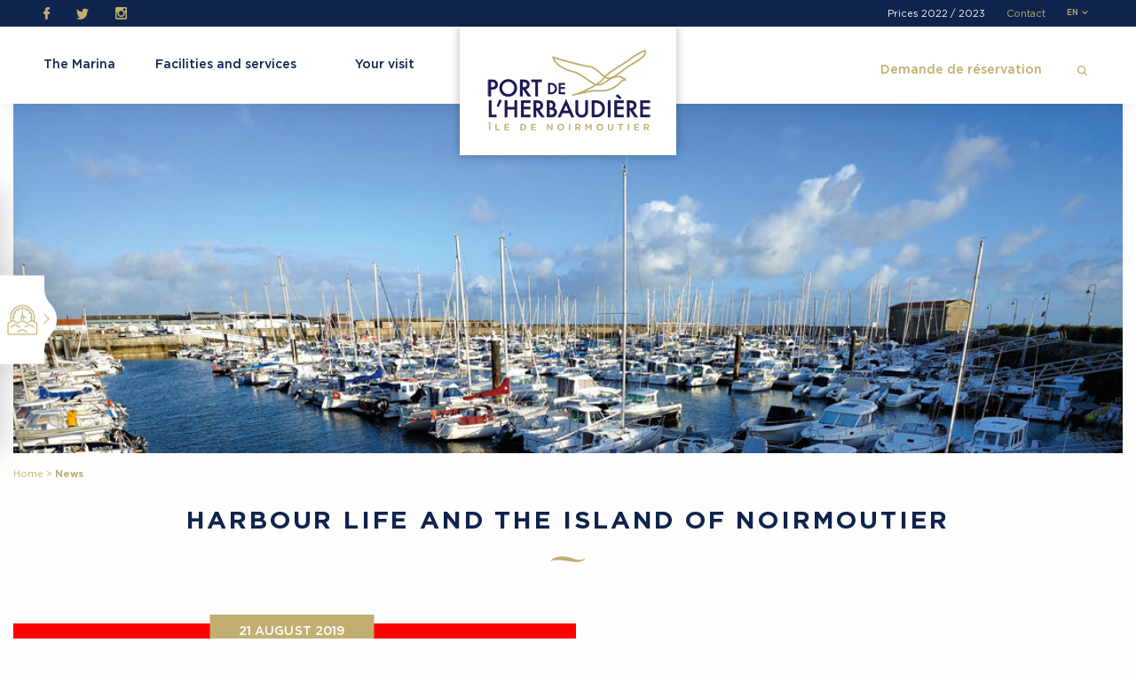

--- FILE ---
content_type: text/html; charset=UTF-8
request_url: https://www.port-herbaudiere.fr/en/news/
body_size: 12974
content:
<!doctype html>
<!-- paulirish.com/2008/conditional-stylesheets-vs-css-hacks-answer-neither/ -->
<!--[if lt IE 7]> <html class="no-js ie6 oldie" lang="en-US" > <![endif]-->
<!--[if IE 7]>    <html class="no-js ie7 oldie" lang="en-US" > <![endif]-->
<!--[if IE 8]>    <html class="no-js ie8 oldie" lang="en-US" "> <![endif]-->
<!-- Consider adding an manifest.appcache: h5bp.com/d/Offline -->
<!--[if gt IE 8]><!--> <html class="no-js mq" lang="en-US" > <!--<![endif]-->
<head>
	<meta charset="UTF-8">
<script type="text/javascript">
/* <![CDATA[ */
var gform;gform||(document.addEventListener("gform_main_scripts_loaded",function(){gform.scriptsLoaded=!0}),document.addEventListener("gform/theme/scripts_loaded",function(){gform.themeScriptsLoaded=!0}),window.addEventListener("DOMContentLoaded",function(){gform.domLoaded=!0}),gform={domLoaded:!1,scriptsLoaded:!1,themeScriptsLoaded:!1,isFormEditor:()=>"function"==typeof InitializeEditor,callIfLoaded:function(o){return!(!gform.domLoaded||!gform.scriptsLoaded||!gform.themeScriptsLoaded&&!gform.isFormEditor()||(gform.isFormEditor()&&console.warn("The use of gform.initializeOnLoaded() is deprecated in the form editor context and will be removed in Gravity Forms 3.1."),o(),0))},initializeOnLoaded:function(o){gform.callIfLoaded(o)||(document.addEventListener("gform_main_scripts_loaded",()=>{gform.scriptsLoaded=!0,gform.callIfLoaded(o)}),document.addEventListener("gform/theme/scripts_loaded",()=>{gform.themeScriptsLoaded=!0,gform.callIfLoaded(o)}),window.addEventListener("DOMContentLoaded",()=>{gform.domLoaded=!0,gform.callIfLoaded(o)}))},hooks:{action:{},filter:{}},addAction:function(o,r,e,t){gform.addHook("action",o,r,e,t)},addFilter:function(o,r,e,t){gform.addHook("filter",o,r,e,t)},doAction:function(o){gform.doHook("action",o,arguments)},applyFilters:function(o){return gform.doHook("filter",o,arguments)},removeAction:function(o,r){gform.removeHook("action",o,r)},removeFilter:function(o,r,e){gform.removeHook("filter",o,r,e)},addHook:function(o,r,e,t,n){null==gform.hooks[o][r]&&(gform.hooks[o][r]=[]);var d=gform.hooks[o][r];null==n&&(n=r+"_"+d.length),gform.hooks[o][r].push({tag:n,callable:e,priority:t=null==t?10:t})},doHook:function(r,o,e){var t;if(e=Array.prototype.slice.call(e,1),null!=gform.hooks[r][o]&&((o=gform.hooks[r][o]).sort(function(o,r){return o.priority-r.priority}),o.forEach(function(o){"function"!=typeof(t=o.callable)&&(t=window[t]),"action"==r?t.apply(null,e):e[0]=t.apply(null,e)})),"filter"==r)return e[0]},removeHook:function(o,r,t,n){var e;null!=gform.hooks[o][r]&&(e=(e=gform.hooks[o][r]).filter(function(o,r,e){return!!(null!=n&&n!=o.tag||null!=t&&t!=o.priority)}),gform.hooks[o][r]=e)}});
/* ]]> */
</script>

	<title>News - Port L’Herbaudiere</title>
	<link rel="profile" href="http://gmpg.org/xfn/11">
	<link rel="pingback" href="/xmlrpc.php">
	<meta name="viewport" content="width=device-width,initial-scale=1.0, maximum-scale=1.0">
	<link rel="alternate" type="application/rss+xml" title="Port L’Herbaudiere Feed" href="https://www.port-herbaudiere.fr/feed/">

	<meta name='robots' content='index, follow, max-image-preview:large, max-snippet:-1, max-video-preview:-1' />
	<style>img:is([sizes="auto" i], [sizes^="auto," i]) { contain-intrinsic-size: 3000px 1500px }</style>
	<link rel="alternate" hreflang="fr" href="https://www.port-herbaudiere.fr/fr/actualites/" />
<link rel="alternate" hreflang="en" href="https://www.port-herbaudiere.fr/en/news/" />
<link rel="alternate" hreflang="x-default" href="https://www.port-herbaudiere.fr/fr/actualites/" />

	<!-- This site is optimized with the Yoast SEO plugin v26.4 - https://yoast.com/wordpress/plugins/seo/ -->
	<link rel="canonical" href="https://www.port-herbaudiere.fr/en/news/" />
	<meta property="og:locale" content="en_US" />
	<meta property="og:type" content="article" />
	<meta property="og:title" content="News - Port L’Herbaudiere" />
	<meta property="og:url" content="https://www.port-herbaudiere.fr/en/news/" />
	<meta property="og:site_name" content="Port L’Herbaudiere" />
	<meta property="article:publisher" content="https://www.facebook.com/Port-de-lHerbaudi%c3%a8re-448560655676783/" />
	<meta property="article:modified_time" content="2019-09-24T14:18:20+00:00" />
	<meta name="twitter:card" content="summary_large_image" />
	<meta name="twitter:site" content="@PortHerbaudiere" />
	<script type="application/ld+json" class="yoast-schema-graph">{"@context":"https://schema.org","@graph":[{"@type":"WebPage","@id":"https://www.port-herbaudiere.fr/en/news/","url":"https://www.port-herbaudiere.fr/en/news/","name":"News - Port L’Herbaudiere","isPartOf":{"@id":"https://www.port-herbaudiere.fr/fr/#website"},"datePublished":"2019-02-11T08:35:16+00:00","dateModified":"2019-09-24T14:18:20+00:00","breadcrumb":{"@id":"https://www.port-herbaudiere.fr/en/news/#breadcrumb"},"inLanguage":"en-US","potentialAction":[{"@type":"ReadAction","target":["https://www.port-herbaudiere.fr/en/news/"]}]},{"@type":"BreadcrumbList","@id":"https://www.port-herbaudiere.fr/en/news/#breadcrumb","itemListElement":[{"@type":"ListItem","position":1,"name":"Home","item":"https://www.port-herbaudiere.fr/en/"},{"@type":"ListItem","position":2,"name":"News"}]},{"@type":"WebSite","@id":"https://www.port-herbaudiere.fr/fr/#website","url":"https://www.port-herbaudiere.fr/fr/","name":"Port L’Herbaudière","description":"","potentialAction":[{"@type":"SearchAction","target":{"@type":"EntryPoint","urlTemplate":"https://www.port-herbaudiere.fr/fr/?s={search_term_string}"},"query-input":{"@type":"PropertyValueSpecification","valueRequired":true,"valueName":"search_term_string"}}],"inLanguage":"en-US"}]}</script>
	<!-- / Yoast SEO plugin. -->


<link rel='stylesheet' id='wp-block-library-css' href='/wp-includes/css/dist/block-library/style.min.css?ver=ee40d81708838c9d07828d4a04ce4f47' type='text/css' media='all' />
<style id='classic-theme-styles-inline-css' type='text/css'>
/*! This file is auto-generated */
.wp-block-button__link{color:#fff;background-color:#32373c;border-radius:9999px;box-shadow:none;text-decoration:none;padding:calc(.667em + 2px) calc(1.333em + 2px);font-size:1.125em}.wp-block-file__button{background:#32373c;color:#fff;text-decoration:none}
</style>
<style id='global-styles-inline-css' type='text/css'>
:root{--wp--preset--aspect-ratio--square: 1;--wp--preset--aspect-ratio--4-3: 4/3;--wp--preset--aspect-ratio--3-4: 3/4;--wp--preset--aspect-ratio--3-2: 3/2;--wp--preset--aspect-ratio--2-3: 2/3;--wp--preset--aspect-ratio--16-9: 16/9;--wp--preset--aspect-ratio--9-16: 9/16;--wp--preset--color--black: #000000;--wp--preset--color--cyan-bluish-gray: #abb8c3;--wp--preset--color--white: #ffffff;--wp--preset--color--pale-pink: #f78da7;--wp--preset--color--vivid-red: #cf2e2e;--wp--preset--color--luminous-vivid-orange: #ff6900;--wp--preset--color--luminous-vivid-amber: #fcb900;--wp--preset--color--light-green-cyan: #7bdcb5;--wp--preset--color--vivid-green-cyan: #00d084;--wp--preset--color--pale-cyan-blue: #8ed1fc;--wp--preset--color--vivid-cyan-blue: #0693e3;--wp--preset--color--vivid-purple: #9b51e0;--wp--preset--gradient--vivid-cyan-blue-to-vivid-purple: linear-gradient(135deg,rgba(6,147,227,1) 0%,rgb(155,81,224) 100%);--wp--preset--gradient--light-green-cyan-to-vivid-green-cyan: linear-gradient(135deg,rgb(122,220,180) 0%,rgb(0,208,130) 100%);--wp--preset--gradient--luminous-vivid-amber-to-luminous-vivid-orange: linear-gradient(135deg,rgba(252,185,0,1) 0%,rgba(255,105,0,1) 100%);--wp--preset--gradient--luminous-vivid-orange-to-vivid-red: linear-gradient(135deg,rgba(255,105,0,1) 0%,rgb(207,46,46) 100%);--wp--preset--gradient--very-light-gray-to-cyan-bluish-gray: linear-gradient(135deg,rgb(238,238,238) 0%,rgb(169,184,195) 100%);--wp--preset--gradient--cool-to-warm-spectrum: linear-gradient(135deg,rgb(74,234,220) 0%,rgb(151,120,209) 20%,rgb(207,42,186) 40%,rgb(238,44,130) 60%,rgb(251,105,98) 80%,rgb(254,248,76) 100%);--wp--preset--gradient--blush-light-purple: linear-gradient(135deg,rgb(255,206,236) 0%,rgb(152,150,240) 100%);--wp--preset--gradient--blush-bordeaux: linear-gradient(135deg,rgb(254,205,165) 0%,rgb(254,45,45) 50%,rgb(107,0,62) 100%);--wp--preset--gradient--luminous-dusk: linear-gradient(135deg,rgb(255,203,112) 0%,rgb(199,81,192) 50%,rgb(65,88,208) 100%);--wp--preset--gradient--pale-ocean: linear-gradient(135deg,rgb(255,245,203) 0%,rgb(182,227,212) 50%,rgb(51,167,181) 100%);--wp--preset--gradient--electric-grass: linear-gradient(135deg,rgb(202,248,128) 0%,rgb(113,206,126) 100%);--wp--preset--gradient--midnight: linear-gradient(135deg,rgb(2,3,129) 0%,rgb(40,116,252) 100%);--wp--preset--font-size--small: 13px;--wp--preset--font-size--medium: 20px;--wp--preset--font-size--large: 36px;--wp--preset--font-size--x-large: 42px;--wp--preset--spacing--20: 0.44rem;--wp--preset--spacing--30: 0.67rem;--wp--preset--spacing--40: 1rem;--wp--preset--spacing--50: 1.5rem;--wp--preset--spacing--60: 2.25rem;--wp--preset--spacing--70: 3.38rem;--wp--preset--spacing--80: 5.06rem;--wp--preset--shadow--natural: 6px 6px 9px rgba(0, 0, 0, 0.2);--wp--preset--shadow--deep: 12px 12px 50px rgba(0, 0, 0, 0.4);--wp--preset--shadow--sharp: 6px 6px 0px rgba(0, 0, 0, 0.2);--wp--preset--shadow--outlined: 6px 6px 0px -3px rgba(255, 255, 255, 1), 6px 6px rgba(0, 0, 0, 1);--wp--preset--shadow--crisp: 6px 6px 0px rgba(0, 0, 0, 1);}:where(.is-layout-flex){gap: 0.5em;}:where(.is-layout-grid){gap: 0.5em;}body .is-layout-flex{display: flex;}.is-layout-flex{flex-wrap: wrap;align-items: center;}.is-layout-flex > :is(*, div){margin: 0;}body .is-layout-grid{display: grid;}.is-layout-grid > :is(*, div){margin: 0;}:where(.wp-block-columns.is-layout-flex){gap: 2em;}:where(.wp-block-columns.is-layout-grid){gap: 2em;}:where(.wp-block-post-template.is-layout-flex){gap: 1.25em;}:where(.wp-block-post-template.is-layout-grid){gap: 1.25em;}.has-black-color{color: var(--wp--preset--color--black) !important;}.has-cyan-bluish-gray-color{color: var(--wp--preset--color--cyan-bluish-gray) !important;}.has-white-color{color: var(--wp--preset--color--white) !important;}.has-pale-pink-color{color: var(--wp--preset--color--pale-pink) !important;}.has-vivid-red-color{color: var(--wp--preset--color--vivid-red) !important;}.has-luminous-vivid-orange-color{color: var(--wp--preset--color--luminous-vivid-orange) !important;}.has-luminous-vivid-amber-color{color: var(--wp--preset--color--luminous-vivid-amber) !important;}.has-light-green-cyan-color{color: var(--wp--preset--color--light-green-cyan) !important;}.has-vivid-green-cyan-color{color: var(--wp--preset--color--vivid-green-cyan) !important;}.has-pale-cyan-blue-color{color: var(--wp--preset--color--pale-cyan-blue) !important;}.has-vivid-cyan-blue-color{color: var(--wp--preset--color--vivid-cyan-blue) !important;}.has-vivid-purple-color{color: var(--wp--preset--color--vivid-purple) !important;}.has-black-background-color{background-color: var(--wp--preset--color--black) !important;}.has-cyan-bluish-gray-background-color{background-color: var(--wp--preset--color--cyan-bluish-gray) !important;}.has-white-background-color{background-color: var(--wp--preset--color--white) !important;}.has-pale-pink-background-color{background-color: var(--wp--preset--color--pale-pink) !important;}.has-vivid-red-background-color{background-color: var(--wp--preset--color--vivid-red) !important;}.has-luminous-vivid-orange-background-color{background-color: var(--wp--preset--color--luminous-vivid-orange) !important;}.has-luminous-vivid-amber-background-color{background-color: var(--wp--preset--color--luminous-vivid-amber) !important;}.has-light-green-cyan-background-color{background-color: var(--wp--preset--color--light-green-cyan) !important;}.has-vivid-green-cyan-background-color{background-color: var(--wp--preset--color--vivid-green-cyan) !important;}.has-pale-cyan-blue-background-color{background-color: var(--wp--preset--color--pale-cyan-blue) !important;}.has-vivid-cyan-blue-background-color{background-color: var(--wp--preset--color--vivid-cyan-blue) !important;}.has-vivid-purple-background-color{background-color: var(--wp--preset--color--vivid-purple) !important;}.has-black-border-color{border-color: var(--wp--preset--color--black) !important;}.has-cyan-bluish-gray-border-color{border-color: var(--wp--preset--color--cyan-bluish-gray) !important;}.has-white-border-color{border-color: var(--wp--preset--color--white) !important;}.has-pale-pink-border-color{border-color: var(--wp--preset--color--pale-pink) !important;}.has-vivid-red-border-color{border-color: var(--wp--preset--color--vivid-red) !important;}.has-luminous-vivid-orange-border-color{border-color: var(--wp--preset--color--luminous-vivid-orange) !important;}.has-luminous-vivid-amber-border-color{border-color: var(--wp--preset--color--luminous-vivid-amber) !important;}.has-light-green-cyan-border-color{border-color: var(--wp--preset--color--light-green-cyan) !important;}.has-vivid-green-cyan-border-color{border-color: var(--wp--preset--color--vivid-green-cyan) !important;}.has-pale-cyan-blue-border-color{border-color: var(--wp--preset--color--pale-cyan-blue) !important;}.has-vivid-cyan-blue-border-color{border-color: var(--wp--preset--color--vivid-cyan-blue) !important;}.has-vivid-purple-border-color{border-color: var(--wp--preset--color--vivid-purple) !important;}.has-vivid-cyan-blue-to-vivid-purple-gradient-background{background: var(--wp--preset--gradient--vivid-cyan-blue-to-vivid-purple) !important;}.has-light-green-cyan-to-vivid-green-cyan-gradient-background{background: var(--wp--preset--gradient--light-green-cyan-to-vivid-green-cyan) !important;}.has-luminous-vivid-amber-to-luminous-vivid-orange-gradient-background{background: var(--wp--preset--gradient--luminous-vivid-amber-to-luminous-vivid-orange) !important;}.has-luminous-vivid-orange-to-vivid-red-gradient-background{background: var(--wp--preset--gradient--luminous-vivid-orange-to-vivid-red) !important;}.has-very-light-gray-to-cyan-bluish-gray-gradient-background{background: var(--wp--preset--gradient--very-light-gray-to-cyan-bluish-gray) !important;}.has-cool-to-warm-spectrum-gradient-background{background: var(--wp--preset--gradient--cool-to-warm-spectrum) !important;}.has-blush-light-purple-gradient-background{background: var(--wp--preset--gradient--blush-light-purple) !important;}.has-blush-bordeaux-gradient-background{background: var(--wp--preset--gradient--blush-bordeaux) !important;}.has-luminous-dusk-gradient-background{background: var(--wp--preset--gradient--luminous-dusk) !important;}.has-pale-ocean-gradient-background{background: var(--wp--preset--gradient--pale-ocean) !important;}.has-electric-grass-gradient-background{background: var(--wp--preset--gradient--electric-grass) !important;}.has-midnight-gradient-background{background: var(--wp--preset--gradient--midnight) !important;}.has-small-font-size{font-size: var(--wp--preset--font-size--small) !important;}.has-medium-font-size{font-size: var(--wp--preset--font-size--medium) !important;}.has-large-font-size{font-size: var(--wp--preset--font-size--large) !important;}.has-x-large-font-size{font-size: var(--wp--preset--font-size--x-large) !important;}
:where(.wp-block-post-template.is-layout-flex){gap: 1.25em;}:where(.wp-block-post-template.is-layout-grid){gap: 1.25em;}
:where(.wp-block-columns.is-layout-flex){gap: 2em;}:where(.wp-block-columns.is-layout-grid){gap: 2em;}
:root :where(.wp-block-pullquote){font-size: 1.5em;line-height: 1.6;}
</style>
<link rel='stylesheet' id='wpml-legacy-horizontal-list-0-css' href='/wp-content/plugins/sitepress-multilingual-cms/templates/language-switchers/legacy-list-horizontal/style.min.css?ver=1' type='text/css' media='all' />
<link rel='stylesheet' id='ch-base-style-css' href='/wp-content/themes/ch-theme/css/app.css?ver=1.0' type='text/css' media='all' />
<script type="text/javascript" src="/wp-includes/js/jquery/jquery.min.js?ver=3.7.1" id="jquery-core-js"></script>
<script type="text/javascript" src="/wp-includes/js/jquery/jquery-migrate.min.js?ver=3.4.1" id="jquery-migrate-js"></script>
<script type="text/javascript" id="ajax-front-end-js-extra">
/* <![CDATA[ */
var AjaxFrontEnd = {"ajaxurl":"https:\/\/www.port-herbaudiere.fr\/wp-admin\/admin-ajax.php","nonce":"c4285c7776"};
/* ]]> */
</script>
<script type="text/javascript" src="/wp-content/themes/ch-theme/js/app-ajax.js?ver=ee40d81708838c9d07828d4a04ce4f47" id="ajax-front-end-js"></script>
<script type="text/javascript" src="/wp-content/themes/ch-theme/lib/js/modernizr.min.js?ver=1.0" id="modernizr.min-js"></script>
<link rel="https://api.w.org/" href="https://www.port-herbaudiere.fr/en/wp-json/" /><link rel="alternate" title="JSON" type="application/json" href="https://www.port-herbaudiere.fr/en/wp-json/wp/v2/pages/13" /><link rel='shortlink' href='https://www.port-herbaudiere.fr/en/?p=13' />
<meta name="generator" content="WPML ver:4.8.5 stt:1,4;" />
<link rel="icon" href="/wp-content/uploads/2019/03/cropped-Herbaudiere-Favicon-03-38x38.png" sizes="32x32" />
<link rel="icon" href="/wp-content/uploads/2019/03/cropped-Herbaudiere-Favicon-03-240x240.png" sizes="192x192" />
<link rel="apple-touch-icon" href="/wp-content/uploads/2019/03/cropped-Herbaudiere-Favicon-03-240x240.png" />
<meta name="msapplication-TileImage" content="/wp-content/uploads/2019/03/cropped-Herbaudiere-Favicon-03-290x290.png" />

	<!-- Global site tag (gtag.js) - Google Analytics -->
	<script async src="https://www.googletagmanager.com/gtag/js?id=UA-142681834-1"></script>
	<script>
	  window.dataLayer = window.dataLayer || [];
	  function gtag(){dataLayer.push(arguments);}
	  gtag('js', new Date());

	  gtag('config', 'UA-142681834-1');
	</script>

</head>
<body class="wp-singular page-template-default page page-id-13 wp-theme-ch-theme chrome">

	<div class="page-container">

		<header class="page-header">
			<div class="ph-inner">

				<div class="logo-wrapper">
					<a href="https://www.port-herbaudiere.fr/en/" class="header-logo"><i></i></a>
				</div>

				<a href="#!" class="triggerMenu">
					<span></span>
					<span></span>
					<span></span>
				</a>

				<a href="#!" class="triggerTide triggerTideMobile">
					<span></span>
					<span></span>
				</a>

				<div class="top-nav">
					<div class="row">
						<div class="medium-6 column">
							<ul class="social"><li><a href="https://www.facebook.com/" target="_blank" class="facebook"><i aria-hidden="true"></i></a></li><li><a href="https://www.twitter.com/" target="_blank" class="twitter"><i aria-hidden="true"></i></a></li><li><a href="https://www.instagram.com/port_herbaudiere/ " target="_blank" class="instagram"><i aria-hidden="true"></i></a></li></ul>
						</div>

						<div class="medium-6 column text-right">
							<ul class="top-menu"><li id="menu-item-1856" class="menu-item menu-item-type-post_type menu-item-object-page menu-item-1856"><a href="/en/prices-2019-2020/">Prices 2022 / 2023</a></li>
<li id="menu-item-676" class="menu-item menu-item-type-post_type menu-item-object-page menu-item-676"><a href="/en/contact/">Contact</a></li>
</ul>


							<ul class="language"><li class="menu-item active is-opened"><a href="https://www.port-herbaudiere.fr/en/news/">en</a><ul class="submenu"><li class="menu-item"><a href="https://www.port-herbaudiere.fr/fr/actualites/">fr</a></li></ul></li></ul>

						</div>
					</div>
				</div>

				<div class="nav-wrapper">
					<div class="row">

						<div class="column large-push-6 large-6 large-text-right header-actions">
							<div class="search-wrapper">
								<form role="search" method="get" action="https://www.port-herbaudiere.fr/en/" class="search-form">
									<input type="search" placeholder="Recherche" name="s" id="rechercher" value="" autofocus>
									<button type="submit"></button>
								</form>
							</div>
							<a href="https://www.port-herbaudiere.fr/en/reserve-a-berth/" class="reserver-link">Demande de réservation</a>
							<a href="#!" class="triggerSearch">
								<span></span>
							</a>
						</div>

						<div class="column large-pull-6 large-6">
							<nav class="main-menu"><ul><li id="menu-item-662" class="menu-item menu-item-type-post_type menu-item-object-page menu-item-has-children menu-item-662"><a href="/en/le-port/">The Marina</a>
<ul class="sub-menu">
	<li id="menu-item-663" class="menu-item menu-item-type-post_type menu-item-object-page menu-item-663"><a href="/en/le-port/welcome/">Welcome</a></li>
	<li id="menu-item-664" class="menu-item menu-item-type-post_type menu-item-object-page menu-item-664"><a href="/en/le-port/history/">History</a></li>
	<li id="menu-item-665" class="menu-item menu-item-type-post_type menu-item-object-page menu-item-665"><a href="/en/le-port/harbour-team/">Harbour Team</a></li>
	<li id="menu-item-1693" class="menu-item menu-item-type-post_type menu-item-object-page menu-item-1693"><a href="/en/le-port/around-the-port/">Around the port</a></li>
</ul>
</li>
<li id="menu-item-668" class="menu-item menu-item-type-post_type menu-item-object-page menu-item-668"><a href="/en/facilities-and-services/">Facilities and services</a></li>
<li id="menu-item-669" class="menu-item menu-item-type-post_type menu-item-object-page menu-item-has-children menu-item-669"><a href="/en/your-visit/">Your visit</a>
<ul class="sub-menu">
	<li id="menu-item-1649" class="menu-item menu-item-type-post_type menu-item-object-page menu-item-1649"><a href="/en/your-visit/food-lovers-port-of-call/">Food-lovers port of call</a></li>
	<li id="menu-item-1650" class="menu-item menu-item-type-post_type menu-item-object-page menu-item-1650"><a href="/en/your-visit/sailing-port-of-call/">Sailing port of call</a></li>
	<li id="menu-item-1651" class="menu-item menu-item-type-post_type menu-item-object-page menu-item-1651"><a href="/en/your-visit/technical-port-of-call/">Technical port of call</a></li>
</ul>
</li>
</ul></nav>
						</div>

					</div>
				</div>
			</div>
		</header><!--/.page-header-->


		<div class="tide-box" id="tide-box">
			<div class="wrapper">
				<span class="title">Tide Times</span>
				<span class="date" id="tidal-time">--<br>&nbsp;</span>

				<div class="high-tide">
					<figure>
												<img src="/wp-content/uploads/2019/02/maree-haute-38x38.png">
					</figure>
					<span class="name">High tide</span>
					<span class="time" id="high-time">--</span>
					<span class="coef" id="high-coef">--</span>
				</div>

				<div class="low-tide">
					<figure>
												<img src="/wp-content/uploads/2019/02/maree-base-38x38.png">
					</figure>

					<span class="name">Low tide</span>
					<span class="time" id="low-time">--</span>
				</div>
			</div>

			<a href="#!" class="triggerTide">
				<span></span>
			</a>

		</div>



		<div class="page-content">
			<div class="content-wrapper">

<article id="page-13" class="content-main post-13 page type-page status-publish hentry" itemscope itemtype="http://schema.org/Article">
	
<section class="intro-section">		<div class="row column">
			<div class="block-banner"  data-interchange="[/wp-content/uploads/2019/03/Bannière-actualité-2.jpg, small], [/wp-content/uploads/2019/03/Bannière-actualité-2-1024x386.jpg, medium], [/wp-content/uploads/2019/03/Bannière-actualité-2.jpg, large], [/wp-content/uploads/2019/03/Bannière-actualité-2.jpg, x-large]"></div>
					</div>
	
</section>

<div class="breadcrumb-container"><div class="row column"><div class="breadcrumb"><span><span><a href="https://www.port-herbaudiere.fr/en/">Home</a></span> &gt; <span class="breadcrumb_last" aria-current="page">News</span></span></div></div></div>


	<div class="row column text-center page-title">
		<h1>HARBOUR LIFE AND THE ISLAND OF NOIRMOUTIER</h1>
	</div>







	<div class="news-container js-infinite">

		<article id="the-marina-empties-its-cargo" class="article-box js-article post-1834 post type-post status-publish format-standard has-post-thumbnail hentry category-escale-gourmande-en" itemscope itemtype="http://schema.org/NewsArticle">
  <div class="row">
    <div class="column medium-6 large-7 relative">
      <figure>
        <img fetchpriority="high" decoding="async" width="634" height="409" src="/wp-content/uploads/2019/08/Capture-d’écran-2019-08-21-à-10.34.11-634x409.png" class="attachment-news-thumbnail size-news-thumbnail wp-post-image" alt="The marina empties its cargo!" itemprop="image" />      </figure>
      <p class="entry-date" itemprop="datePublished">21 August 2019</p>
    </div>

    <div class="article-box-content column medium-6 large-5">
      <div class="text-wrapper">
        <header class="entry-header" itemprop="headline">
          <h3 itemprop="name">The marina empties its cargo!</h3>
        </header>

        <div class="entry-excerpt" data-more="Lire la suite" itemprop="description">

          <div class="begin-excerpt"><p>Huge discounts at the Herbaudière Marina harbour office off all ladieswear, menswear, caps, towels, flags, etc. -25%, -50% and more! Don’t miss these exceptional savings and the chance to pick up a momento from one of the world’s most beautiful harbours!</p>
</div>        </div>
      </div>
    </div>
  </div>
</article><article id="17-metre-berth-for-sale" class="article-box js-article post-1840 post type-post status-publish format-standard has-post-thumbnail hentry category-escale-nautique-en" itemscope itemtype="http://schema.org/NewsArticle">
  <div class="row">
    <div class="column medium-6 large-7 relative">
      <figure>
        <img decoding="async" width="634" height="386" src="/wp-content/uploads/2019/03/bannière-Recrutement-634x386.jpg" class="attachment-news-thumbnail size-news-thumbnail wp-post-image" alt="17-metre* berth for sale" itemprop="image" />      </figure>
      <p class="entry-date" itemprop="datePublished">21 August 2019</p>
    </div>

    <div class="article-box-content column medium-6 large-5">
      <div class="text-wrapper">
        <header class="entry-header" itemprop="headline">
          <h3 itemprop="name">17-metre* berth for sale</h3>
        </header>

        <div class="entry-excerpt" data-more="Lire la suite" itemprop="description">

          <div class="begin-excerpt"><p>Rare to the market on the Atlantic coast, a 17 m berth for sale under lease in Herbaudière Marina, Noirmoutier Island: the central port of the French Atlantic Islands, situated in the north of the Vendée district between Brittany and Charentes-Maritimes /// Contact the harbour office for further information.</p>
</div>        </div>
      </div>
    </div>
  </div>
</article><article id="15-august-2019-herbaudiere-harbour-festival" class="article-box js-article post-1846 post type-post status-publish format-standard has-post-thumbnail hentry category-escale-gourmande-en" itemscope itemtype="http://schema.org/NewsArticle">
  <div class="row">
    <div class="column medium-6 large-7 relative">
      <figure>
        <img decoding="async" width="634" height="409" src="/wp-content/uploads/2019/08/FEU-634x409.jpg" class="attachment-news-thumbnail size-news-thumbnail wp-post-image" alt="15 August 2019 – Herbaudière Harbour Festival" itemprop="image" />      </figure>
      <p class="entry-date" itemprop="datePublished">10 August 2019</p>
    </div>

    <div class="article-box-content column medium-6 large-5">
      <div class="text-wrapper">
        <header class="entry-header" itemprop="headline">
          <h3 itemprop="name">15 August 2019 – Herbaudière Harbour Festival</h3>
        </header>

        <div class="entry-excerpt" data-more="Lire la suite" itemprop="description">

          <div class="begin-excerpt"><p>The traditional Herbaudière Harbour Festival takes place again this year on 15 August with a great programme of festivities and a magnificent firework display that will begin around 23:00. More information on Noirmoutier Island’s tourist information website: https://urlz.fr/aiS1</p>
</div>        </div>
      </div>
    </div>
  </div>
</article><article id="15-august-concert-at-the-marina" class="article-box js-article post-1843 post type-post status-publish format-standard has-post-thumbnail hentry category-escale-gourmande-en" itemscope itemtype="http://schema.org/NewsArticle">
  <div class="row">
    <div class="column medium-6 large-7 relative">
      <figure>
        <img loading="lazy" decoding="async" width="634" height="409" src="/wp-content/uploads/2019/08/GPE-634x409.jpg" class="attachment-news-thumbnail size-news-thumbnail wp-post-image" alt="15 August – concert at the Marina!" itemprop="image" srcset="https://www.port-herbaudiere.fr/wp-content/uploads/2019/08/GPE-634x409.jpg 634w, https://www.port-herbaudiere.fr/wp-content/uploads/2019/08/GPE-38x24.jpg 38w" sizes="auto, (max-width: 634px) 100vw, 634px" />      </figure>
      <p class="entry-date" itemprop="datePublished">10 August 2019</p>
    </div>

    <div class="article-box-content column medium-6 large-5">
      <div class="text-wrapper">
        <header class="entry-header" itemprop="headline">
          <h3 itemprop="name">15 August – concert at the Marina!</h3>
        </header>

        <div class="entry-excerpt" data-more="Lire la suite" itemprop="description">

          <div class="begin-excerpt"><p>BERRETA CHIC. The trio recites numbers from their wacky world of double bass and banjo. The sound is swing, twist and rock; the vocals are cheeky, rap, slam; the vibe is quirky and slapstick. Concert at 18:00 and 21:30</p>
</div>        </div>
      </div>
    </div>
  </div>
</article><article id="vessel-disposal-guide" class="article-box js-article post-1851 post type-post status-publish format-standard has-post-thumbnail hentry category-escale-gourmande-en" itemscope itemtype="http://schema.org/NewsArticle">
  <div class="row">
    <div class="column medium-6 large-7 relative">
      <figure>
        <img loading="lazy" decoding="async" width="634" height="409" src="/wp-content/uploads/2019/07/Capture-634x409.png" class="attachment-news-thumbnail size-news-thumbnail wp-post-image" alt="Vessel disposal guide" itemprop="image" />      </figure>
      <p class="entry-date" itemprop="datePublished">17 July 2019</p>
    </div>

    <div class="article-box-content column medium-6 large-5">
      <div class="text-wrapper">
        <header class="entry-header" itemprop="headline">
          <h3 itemprop="name">Vessel disposal guide</h3>
        </header>

        <div class="entry-excerpt" data-more="Lire la suite" itemprop="description">

          <div class="begin-excerpt"><img loading="lazy" decoding="async" class="wp-image-1852 size-medium alignleft" src="/wp-content/uploads/2019/07/Capture-211x300.png" alt="" width="211" height="300" srcset="https://www.port-herbaudiere.fr/wp-content/uploads/2019/07/Capture-211x300.png 211w, https://www.port-herbaudiere.fr/wp-content/uploads/2019/07/Capture-768x1090.png 768w, https://www.port-herbaudiere.fr/wp-content/uploads/2019/07/Capture-721x1024.png 721w, https://www.port-herbaudiere.fr/wp-content/uploads/2019/07/Capture-204x290.png 204w, https://www.port-herbaudiere.fr/wp-content/uploads/2019/07/Capture-27x38.png 27w, https://www.port-herbaudiere.fr/wp-content/uploads/2019/07/Capture-113x160.png 113w, https://www.port-herbaudiere.fr/wp-content/uploads/2019/07/Capture-244x347.png 244w, https://www.port-herbaudiere.fr/wp-content/uploads/2019/07/Capture-641x910.png 641w, https://www.port-herbaudiere.fr/wp-content/uploads/2019/07/Capture.png 898w" sizes="auto, (max-width: 211px) 100vw, 211px" />
</div>        </div>
      </div>
    </div>
  </div>
</article>
	</div>


	<div class="page-pagination text-center">
			</div>
	

<section class="instagram-section bkg-brown">
	<div class="row column">
		<h4 class="text-center">#portdelherbaudiere</h4>

		<div class="instagram-slider">
			
					<a href="https://www.instagram.com/p/BVPb9jfg1qb/" class="insta-link" target="_blank">
						<figure class="js-eh"><img loading="lazy" decoding="async" width="600" height="600" src="/wp-content/uploads/2019/03/18950351_1977345682538520_1212411547595309056_n-600x600.jpg" class="attachment-feed-image size-feed-image" alt="" srcset="https://www.port-herbaudiere.fr/wp-content/uploads/2019/03/18950351_1977345682538520_1212411547595309056_n-600x600.jpg 600w, https://www.port-herbaudiere.fr/wp-content/uploads/2019/03/18950351_1977345682538520_1212411547595309056_n-150x150.jpg 150w, https://www.port-herbaudiere.fr/wp-content/uploads/2019/03/18950351_1977345682538520_1212411547595309056_n-300x300.jpg 300w, https://www.port-herbaudiere.fr/wp-content/uploads/2019/03/18950351_1977345682538520_1212411547595309056_n-240x240.jpg 240w, https://www.port-herbaudiere.fr/wp-content/uploads/2019/03/18950351_1977345682538520_1212411547595309056_n-290x290.jpg 290w, https://www.port-herbaudiere.fr/wp-content/uploads/2019/03/18950351_1977345682538520_1212411547595309056_n-38x38.jpg 38w, https://www.port-herbaudiere.fr/wp-content/uploads/2019/03/18950351_1977345682538520_1212411547595309056_n-160x160.jpg 160w, https://www.port-herbaudiere.fr/wp-content/uploads/2019/03/18950351_1977345682538520_1212411547595309056_n-347x347.jpg 347w, https://www.port-herbaudiere.fr/wp-content/uploads/2019/03/18950351_1977345682538520_1212411547595309056_n.jpg 640w" sizes="auto, (max-width: 600px) 100vw, 600px" /></figure>
					</a>
				
					<a href="https://www.instagram.com/p/BVVTkTBhewJ/" class="insta-link" target="_blank">
						<figure class="js-eh"><img loading="lazy" decoding="async" width="600" height="600" src="/wp-content/uploads/2019/03/19051778_1389179111172803_4064336674715336704_n-600x600.jpg" class="attachment-feed-image size-feed-image" alt="" srcset="https://www.port-herbaudiere.fr/wp-content/uploads/2019/03/19051778_1389179111172803_4064336674715336704_n-600x600.jpg 600w, https://www.port-herbaudiere.fr/wp-content/uploads/2019/03/19051778_1389179111172803_4064336674715336704_n-150x150.jpg 150w, https://www.port-herbaudiere.fr/wp-content/uploads/2019/03/19051778_1389179111172803_4064336674715336704_n-300x300.jpg 300w, https://www.port-herbaudiere.fr/wp-content/uploads/2019/03/19051778_1389179111172803_4064336674715336704_n-240x240.jpg 240w, https://www.port-herbaudiere.fr/wp-content/uploads/2019/03/19051778_1389179111172803_4064336674715336704_n-290x290.jpg 290w, https://www.port-herbaudiere.fr/wp-content/uploads/2019/03/19051778_1389179111172803_4064336674715336704_n-38x38.jpg 38w, https://www.port-herbaudiere.fr/wp-content/uploads/2019/03/19051778_1389179111172803_4064336674715336704_n-160x160.jpg 160w, https://www.port-herbaudiere.fr/wp-content/uploads/2019/03/19051778_1389179111172803_4064336674715336704_n-347x347.jpg 347w, https://www.port-herbaudiere.fr/wp-content/uploads/2019/03/19051778_1389179111172803_4064336674715336704_n.jpg 640w" sizes="auto, (max-width: 600px) 100vw, 600px" /></figure>
					</a>
				
					<a href="https://www.instagram.com/p/BVenmrTguh2/" class="insta-link" target="_blank">
						<figure class="js-eh"><img loading="lazy" decoding="async" width="600" height="600" src="/wp-content/uploads/2019/03/19121632_466099143744153_2133236760442830848_n-600x600.jpg" class="attachment-feed-image size-feed-image" alt="" srcset="https://www.port-herbaudiere.fr/wp-content/uploads/2019/03/19121632_466099143744153_2133236760442830848_n-600x600.jpg 600w, https://www.port-herbaudiere.fr/wp-content/uploads/2019/03/19121632_466099143744153_2133236760442830848_n-150x150.jpg 150w, https://www.port-herbaudiere.fr/wp-content/uploads/2019/03/19121632_466099143744153_2133236760442830848_n-300x300.jpg 300w, https://www.port-herbaudiere.fr/wp-content/uploads/2019/03/19121632_466099143744153_2133236760442830848_n-240x240.jpg 240w, https://www.port-herbaudiere.fr/wp-content/uploads/2019/03/19121632_466099143744153_2133236760442830848_n-290x290.jpg 290w, https://www.port-herbaudiere.fr/wp-content/uploads/2019/03/19121632_466099143744153_2133236760442830848_n-38x38.jpg 38w, https://www.port-herbaudiere.fr/wp-content/uploads/2019/03/19121632_466099143744153_2133236760442830848_n-160x160.jpg 160w, https://www.port-herbaudiere.fr/wp-content/uploads/2019/03/19121632_466099143744153_2133236760442830848_n-347x347.jpg 347w, https://www.port-herbaudiere.fr/wp-content/uploads/2019/03/19121632_466099143744153_2133236760442830848_n.jpg 640w" sizes="auto, (max-width: 600px) 100vw, 600px" /></figure>
					</a>
				
					<a href="https://www.instagram.com/p/BVhCXBEHsHY/" class="insta-link" target="_blank">
						<figure class="js-eh"><img loading="lazy" decoding="async" width="600" height="600" src="/wp-content/uploads/2019/03/19228386_450403112002208_2330647209852272640_n-600x600.jpg" class="attachment-feed-image size-feed-image" alt="" srcset="https://www.port-herbaudiere.fr/wp-content/uploads/2019/03/19228386_450403112002208_2330647209852272640_n-600x600.jpg 600w, https://www.port-herbaudiere.fr/wp-content/uploads/2019/03/19228386_450403112002208_2330647209852272640_n-150x150.jpg 150w, https://www.port-herbaudiere.fr/wp-content/uploads/2019/03/19228386_450403112002208_2330647209852272640_n-300x300.jpg 300w, https://www.port-herbaudiere.fr/wp-content/uploads/2019/03/19228386_450403112002208_2330647209852272640_n-240x240.jpg 240w, https://www.port-herbaudiere.fr/wp-content/uploads/2019/03/19228386_450403112002208_2330647209852272640_n-290x290.jpg 290w, https://www.port-herbaudiere.fr/wp-content/uploads/2019/03/19228386_450403112002208_2330647209852272640_n-38x38.jpg 38w, https://www.port-herbaudiere.fr/wp-content/uploads/2019/03/19228386_450403112002208_2330647209852272640_n-160x160.jpg 160w, https://www.port-herbaudiere.fr/wp-content/uploads/2019/03/19228386_450403112002208_2330647209852272640_n-347x347.jpg 347w, https://www.port-herbaudiere.fr/wp-content/uploads/2019/03/19228386_450403112002208_2330647209852272640_n.jpg 640w" sizes="auto, (max-width: 600px) 100vw, 600px" /></figure>
					</a>
				
					<a href="https://www.instagram.com/p/BViTCjzAwD1/" class="insta-link" target="_blank">
						<figure class="js-eh"><img loading="lazy" decoding="async" width="600" height="440" src="/wp-content/uploads/2019/03/19227717_1710388252324421_8340257268226326528_n-600x440.jpg" class="attachment-feed-image size-feed-image" alt="" /></figure>
					</a>
				
					<a href="https://www.instagram.com/p/BEZUnz-xq-y/" class="insta-link" target="_blank">
						<figure class="js-eh"><img loading="lazy" decoding="async" width="600" height="600" src="/wp-content/uploads/2019/05/12912740_1738992936323448_66471903_n-600x600.jpg" class="attachment-feed-image size-feed-image" alt="" srcset="https://www.port-herbaudiere.fr/wp-content/uploads/2019/05/12912740_1738992936323448_66471903_n-600x600.jpg 600w, https://www.port-herbaudiere.fr/wp-content/uploads/2019/05/12912740_1738992936323448_66471903_n-150x150.jpg 150w, https://www.port-herbaudiere.fr/wp-content/uploads/2019/05/12912740_1738992936323448_66471903_n-300x300.jpg 300w, https://www.port-herbaudiere.fr/wp-content/uploads/2019/05/12912740_1738992936323448_66471903_n-768x768.jpg 768w, https://www.port-herbaudiere.fr/wp-content/uploads/2019/05/12912740_1738992936323448_66471903_n-1024x1024.jpg 1024w, https://www.port-herbaudiere.fr/wp-content/uploads/2019/05/12912740_1738992936323448_66471903_n-240x240.jpg 240w, https://www.port-herbaudiere.fr/wp-content/uploads/2019/05/12912740_1738992936323448_66471903_n-290x290.jpg 290w, https://www.port-herbaudiere.fr/wp-content/uploads/2019/05/12912740_1738992936323448_66471903_n-38x38.jpg 38w, https://www.port-herbaudiere.fr/wp-content/uploads/2019/05/12912740_1738992936323448_66471903_n-160x160.jpg 160w, https://www.port-herbaudiere.fr/wp-content/uploads/2019/05/12912740_1738992936323448_66471903_n-347x347.jpg 347w, https://www.port-herbaudiere.fr/wp-content/uploads/2019/05/12912740_1738992936323448_66471903_n-910x910.jpg 910w, https://www.port-herbaudiere.fr/wp-content/uploads/2019/05/12912740_1738992936323448_66471903_n.jpg 1080w" sizes="auto, (max-width: 600px) 100vw, 600px" /></figure>
					</a>
				
					</div>
	</div>
</section></article>


            </div><!-- .content-wrapper -->
        </div><!--/.page-content-->


        <footer class="page-footer">
             <div class="pf-inner">
                    <div class="row">

                        <div class="column medium-6 large-2">
                            <nav class="footer-nav">
                                <ul class="footer-menu"><li id="menu-item-1857" class="menu-item menu-item-type-post_type menu-item-object-page menu-item-1857"><a href="/en/become-an-owner/">Become a shareholder</a></li>
<li id="menu-item-1862" class="menu-item menu-item-type-post_type menu-item-object-page current-menu-ancestor current-menu-parent current_page_parent current_page_ancestor menu-item-has-children menu-item-1862"><a href="/en/reserve-a-berth/">Reserve a berth</a>
<ul class="sub-menu">
	<li id="menu-item-1865" class="menu-item menu-item-type-post_type menu-item-object-page menu-item-1865"><a href="/en/le-port/welcome/">The Marina</a></li>
	<li id="menu-item-658" class="menu-item menu-item-type-post_type menu-item-object-page menu-item-658"><a href="/en/facilities-and-services/">Facilities and services</a></li>
	<li id="menu-item-659" class="menu-item menu-item-type-post_type menu-item-object-page current-menu-item page_item page-item-13 current_page_item menu-item-659"><a href="/en/news/" aria-current="page">News</a></li>
	<li id="menu-item-1866" class="menu-item menu-item-type-post_type menu-item-object-page menu-item-1866"><a href="/en/your-visit/sailing-port-of-call/">Sailing port of call</a></li>
</ul>
</li>
</ul>                            </nav>
                        </div>

                        <div class="column medium-6 large-5">
                            <div class="infos-col">
                                <h4>Port de Plaisance de l’Herbaudière</h4>
                                <address>
                                    L’Herbaudière - 85330 Noirmoutier-en-l’Île<br />
Harbour office open 7 days                                </address>
                                <a class="phone" href="tel:+33 (0)2 51 39 05 05">T. +33 (0)2 51 39 05 05</a>
                                <a class="fax" href="tel:+33 (0)2 51 39 75 97">F. +33 (0)2 51 39 75 97</a>
                                <a class="mailto" href="mailto:accueil@portherbau.com">accueil@portherbau.com</a>
                            </div>
                        </div>

                        <div class="column medium-12 large-5 inverted-elements">
                            <div class="social-wrap">
                                <h4>FOLLOW US AND SHARE YOUR FAVOURITE PHOTOS</h4>

                                <ul class="social"><li><a href="https://www.facebook.com/" target="_blank" class="facebook"><i aria-hidden="true"></i></a></li><li><a href="https://www.twitter.com/" target="_blank" class="twitter"><i aria-hidden="true"></i></a></li><li><a href="https://www.instagram.com/port_herbaudiere/ " target="_blank" class="instagram"><i aria-hidden="true"></i></a></li></ul>
                            </div>

                            <div class="newsletter-wrap" id="newsletter">
                                <h4>SUBSCRIBE TO OUR NEWSLETTER</h4>
                                
                <div class='gf_browser_chrome gform_wrapper gform_legacy_markup_wrapper gform-theme--no-framework' data-form-theme='legacy' data-form-index='0' id='gform_wrapper_4' ><div id='gf_4' class='gform_anchor' tabindex='-1'></div><form method='post' enctype='multipart/form-data'  id='gform_4'  action='/en/news/#gf_4' data-formid='4' novalidate>
                        <div class='gform-body gform_body'><ul id='gform_fields_4' class='gform_fields top_label form_sublabel_below description_below validation_below'><li id="field_4_2" class="gfield gfield--type-honeypot gform_validation_container field_sublabel_below gfield--has-description field_description_below field_validation_below gfield_visibility_visible"  ><label class='gfield_label gform-field-label' for='input_4_2'>Email</label><div class='ginput_container'><input name='input_2' id='input_4_2' type='text' value='' autocomplete='new-password'/></div><div class='gfield_description' id='gfield_description_4_2'>This field is for validation purposes and should be left unchanged.</div></li><li id="field_4_1" class="gfield gfield--type-email field_sublabel_below gfield--no-description field_description_below field_validation_below gfield_visibility_visible"  ><label class='gfield_label gform-field-label' for='input_4_1'>E-mail</label><div class='ginput_container ginput_container_email'>
                            <input name='input_1' id='input_4_1' type='email' value='' class='medium'   placeholder='Your email address'  aria-invalid="false"  />
                        </div></li></ul></div>
        <div class='gform-footer gform_footer top_label'> <input type='submit' id='gform_submit_button_4' class='gform_button button' onclick='gform.submission.handleButtonClick(this);' data-submission-type='submit' value='Ok'  /> 
            <input type='hidden' class='gform_hidden' name='gform_submission_method' data-js='gform_submission_method_4' value='postback' />
            <input type='hidden' class='gform_hidden' name='gform_theme' data-js='gform_theme_4' id='gform_theme_4' value='legacy' />
            <input type='hidden' class='gform_hidden' name='gform_style_settings' data-js='gform_style_settings_4' id='gform_style_settings_4' value='[]' />
            <input type='hidden' class='gform_hidden' name='is_submit_4' value='1' />
            <input type='hidden' class='gform_hidden' name='gform_submit' value='4' />
            
            <input type='hidden' class='gform_hidden' name='gform_unique_id' value='' />
            <input type='hidden' class='gform_hidden' name='state_4' value='WyJbXSIsImJjZGExNWEzNDEwZDc1OWNjMzcwY2Q5MzMwN2U4NWFiIl0=' />
            <input type='hidden' autocomplete='off' class='gform_hidden' name='gform_target_page_number_4' id='gform_target_page_number_4' value='0' />
            <input type='hidden' autocomplete='off' class='gform_hidden' name='gform_source_page_number_4' id='gform_source_page_number_4' value='1' />
            <input type='hidden' name='gform_field_values' value='' />
            
        </div>
                        </form>
                        </div><script type="text/javascript">
/* <![CDATA[ */
 gform.initializeOnLoaded( function() {gformInitSpinner( 4, '/wp-content/plugins/gravityforms/images/spinner.svg', true );jQuery('#gform_ajax_frame_4').on('load',function(){var contents = jQuery(this).contents().find('*').html();var is_postback = contents.indexOf('GF_AJAX_POSTBACK') >= 0;if(!is_postback){return;}var form_content = jQuery(this).contents().find('#gform_wrapper_4');var is_confirmation = jQuery(this).contents().find('#gform_confirmation_wrapper_4').length > 0;var is_redirect = contents.indexOf('gformRedirect(){') >= 0;var is_form = form_content.length > 0 && ! is_redirect && ! is_confirmation;var mt = parseInt(jQuery('html').css('margin-top'), 10) + parseInt(jQuery('body').css('margin-top'), 10) + 100;if(is_form){jQuery('#gform_wrapper_4').html(form_content.html());if(form_content.hasClass('gform_validation_error')){jQuery('#gform_wrapper_4').addClass('gform_validation_error');} else {jQuery('#gform_wrapper_4').removeClass('gform_validation_error');}setTimeout( function() { /* delay the scroll by 50 milliseconds to fix a bug in chrome */ jQuery(document).scrollTop(20); }, 50 );if(window['gformInitDatepicker']) {gformInitDatepicker();}if(window['gformInitPriceFields']) {gformInitPriceFields();}var current_page = jQuery('#gform_source_page_number_4').val();gformInitSpinner( 4, '/wp-content/plugins/gravityforms/images/spinner.svg', true );jQuery(document).trigger('gform_page_loaded', [4, current_page]);window['gf_submitting_4'] = false;}else if(!is_redirect){var confirmation_content = jQuery(this).contents().find('.GF_AJAX_POSTBACK').html();if(!confirmation_content){confirmation_content = contents;}jQuery('#gform_wrapper_4').replaceWith(confirmation_content);jQuery(document).scrollTop(20);jQuery(document).trigger('gform_confirmation_loaded', [4]);window['gf_submitting_4'] = false;wp.a11y.speak(jQuery('#gform_confirmation_message_4').text());}else{jQuery('#gform_4').append(contents);if(window['gformRedirect']) {gformRedirect();}}jQuery(document).trigger("gform_pre_post_render", [{ formId: "4", currentPage: "current_page", abort: function() { this.preventDefault(); } }]);        if (event && event.defaultPrevented) {                return;        }        const gformWrapperDiv = document.getElementById( "gform_wrapper_4" );        if ( gformWrapperDiv ) {            const visibilitySpan = document.createElement( "span" );            visibilitySpan.id = "gform_visibility_test_4";            gformWrapperDiv.insertAdjacentElement( "afterend", visibilitySpan );        }        const visibilityTestDiv = document.getElementById( "gform_visibility_test_4" );        let postRenderFired = false;        function triggerPostRender() {            if ( postRenderFired ) {                return;            }            postRenderFired = true;            gform.core.triggerPostRenderEvents( 4, current_page );            if ( visibilityTestDiv ) {                visibilityTestDiv.parentNode.removeChild( visibilityTestDiv );            }        }        function debounce( func, wait, immediate ) {            var timeout;            return function() {                var context = this, args = arguments;                var later = function() {                    timeout = null;                    if ( !immediate ) func.apply( context, args );                };                var callNow = immediate && !timeout;                clearTimeout( timeout );                timeout = setTimeout( later, wait );                if ( callNow ) func.apply( context, args );            };        }        const debouncedTriggerPostRender = debounce( function() {            triggerPostRender();        }, 200 );        if ( visibilityTestDiv && visibilityTestDiv.offsetParent === null ) {            const observer = new MutationObserver( ( mutations ) => {                mutations.forEach( ( mutation ) => {                    if ( mutation.type === 'attributes' && visibilityTestDiv.offsetParent !== null ) {                        debouncedTriggerPostRender();                        observer.disconnect();                    }                });            });            observer.observe( document.body, {                attributes: true,                childList: false,                subtree: true,                attributeFilter: [ 'style', 'class' ],            });        } else {            triggerPostRender();        }    } );} ); 
/* ]]> */
</script>
                            </div>
                        </div>
                    </div>

                    <div class="row column copyright-wrapper">
                        <ul class="footer-menu footer-copy"><li id="menu-item-661" class="menu-item menu-item-type-post_type menu-item-object-page menu-item-661"><a href="/en/legal-notices/">Legal Notices</a></li>
</ul>
                        <span class="copyright">&copy; 2019 Port de Plaisance de l’Herbaudière - All rights reserved</span>
                    </div>
        </div>
        </footer>


    </div><!--/.page-container-->




<script type="speculationrules">
{"prefetch":[{"source":"document","where":{"and":[{"href_matches":"\/en\/*"},{"not":{"href_matches":["\/wp-*.php","\/wp-admin\/*","\/wp-content\/uploads\/*","\/wp-content\/*","\/wp-content\/plugins\/*","\/wp-content\/themes\/ch-theme\/*","\/en\/*\\?(.+)"]}},{"not":{"selector_matches":"a[rel~=\"nofollow\"]"}},{"not":{"selector_matches":".no-prefetch, .no-prefetch a"}}]},"eagerness":"conservative"}]}
</script>
<link rel='stylesheet' id='gforms_reset_css-css' href='/wp-content/plugins/gravityforms/legacy/css/formreset.min.css?ver=2.9.25' type='text/css' media='all' />
<link rel='stylesheet' id='gforms_formsmain_css-css' href='/wp-content/plugins/gravityforms/legacy/css/formsmain.min.css?ver=2.9.25' type='text/css' media='all' />
<link rel='stylesheet' id='gforms_ready_class_css-css' href='/wp-content/plugins/gravityforms/legacy/css/readyclass.min.css?ver=2.9.25' type='text/css' media='all' />
<link rel='stylesheet' id='gforms_browsers_css-css' href='/wp-content/plugins/gravityforms/legacy/css/browsers.min.css?ver=2.9.25' type='text/css' media='all' />
<script type="text/javascript" id="app-js-js-extra">
/* <![CDATA[ */
var cht_wp = {"base":"\/","ajax_url":"https:\/\/www.port-herbaudiere.fr\/wp-admin\/admin-ajax.php","lang":"en"};
/* ]]> */
</script>
<script type="text/javascript" src="/wp-content/themes/ch-theme/js/all.min.js?ver=1.0" id="app-js-js"></script>
<script type="text/javascript" src="/wp-includes/js/dist/dom-ready.min.js?ver=f77871ff7694fffea381" id="wp-dom-ready-js"></script>
<script type="text/javascript" src="/wp-includes/js/dist/hooks.min.js?ver=4d63a3d491d11ffd8ac6" id="wp-hooks-js"></script>
<script type="text/javascript" src="/wp-includes/js/dist/i18n.min.js?ver=5e580eb46a90c2b997e6" id="wp-i18n-js"></script>
<script type="text/javascript" id="wp-i18n-js-after">
/* <![CDATA[ */
wp.i18n.setLocaleData( { 'text direction\u0004ltr': [ 'ltr' ] } );
/* ]]> */
</script>
<script type="text/javascript" src="/wp-includes/js/dist/a11y.min.js?ver=3156534cc54473497e14" id="wp-a11y-js"></script>
<script type="text/javascript" defer='defer' src="/wp-content/plugins/gravityforms/js/jquery.json.min.js?ver=2.9.25" id="gform_json-js"></script>
<script type="text/javascript" id="gform_gravityforms-js-extra">
/* <![CDATA[ */
var gform_i18n = {"datepicker":{"days":{"monday":"Mo","tuesday":"Tu","wednesday":"We","thursday":"Th","friday":"Fr","saturday":"Sa","sunday":"Su"},"months":{"january":"January","february":"February","march":"March","april":"April","may":"May","june":"June","july":"July","august":"August","september":"September","october":"October","november":"November","december":"December"},"firstDay":1,"iconText":"Select date"}};
var gf_legacy_multi = [];
var gform_gravityforms = {"strings":{"invalid_file_extension":"This type of file is not allowed. Must be one of the following:","delete_file":"Delete this file","in_progress":"in progress","file_exceeds_limit":"File exceeds size limit","illegal_extension":"This type of file is not allowed.","max_reached":"Maximum number of files reached","unknown_error":"There was a problem while saving the file on the server","currently_uploading":"Please wait for the uploading to complete","cancel":"Cancel","cancel_upload":"Cancel this upload","cancelled":"Cancelled","error":"Error","message":"Message"},"vars":{"images_url":"\/wp-content\/plugins\/gravityforms\/images"}};
var gf_global = {"gf_currency_config":{"name":"Euro","symbol_left":"","symbol_right":"&#8364;","symbol_padding":" ","thousand_separator":".","decimal_separator":",","decimals":2,"code":"EUR"},"base_url":"\/wp-content\/plugins\/gravityforms","number_formats":[],"spinnerUrl":"\/wp-content\/plugins\/gravityforms\/images\/spinner.svg","version_hash":"2d830e50c531684a054981edc2597b80","strings":{"newRowAdded":"New row added.","rowRemoved":"Row removed","formSaved":"The form has been saved.  The content contains the link to return and complete the form."}};
/* ]]> */
</script>
<script type="text/javascript" defer='defer' src="/wp-content/plugins/gravityforms/js/gravityforms.min.js?ver=2.9.25" id="gform_gravityforms-js"></script>
<script type="text/javascript" defer='defer' src="/wp-content/plugins/gravityforms/js/placeholders.jquery.min.js?ver=2.9.25" id="gform_placeholder-js"></script>
<script type="text/javascript" defer='defer' src="/wp-content/plugins/gravityforms/assets/js/dist/utils.min.js?ver=48a3755090e76a154853db28fc254681" id="gform_gravityforms_utils-js"></script>
<script type="text/javascript" defer='defer' src="/wp-content/plugins/gravityforms/assets/js/dist/vendor-theme.min.js?ver=4f8b3915c1c1e1a6800825abd64b03cb" id="gform_gravityforms_theme_vendors-js"></script>
<script type="text/javascript" id="gform_gravityforms_theme-js-extra">
/* <![CDATA[ */
var gform_theme_config = {"common":{"form":{"honeypot":{"version_hash":"2d830e50c531684a054981edc2597b80"},"ajax":{"ajaxurl":"https:\/\/www.port-herbaudiere.fr\/wp-admin\/admin-ajax.php","ajax_submission_nonce":"f713a25ce8","i18n":{"step_announcement":"Step %1$s of %2$s, %3$s","unknown_error":"There was an unknown error processing your request. Please try again."}}}},"hmr_dev":"","public_path":"\/wp-content\/plugins\/gravityforms\/assets\/js\/dist\/","config_nonce":"d7319104bb"};
/* ]]> */
</script>
<script type="text/javascript" defer='defer' src="/wp-content/plugins/gravityforms/assets/js/dist/scripts-theme.min.js?ver=244d9e312b90e462b62b2d9b9d415753" id="gform_gravityforms_theme-js"></script>
<script type="text/javascript">
/* <![CDATA[ */
 gform.initializeOnLoaded( function() { jQuery(document).on('gform_post_render', function(event, formId, currentPage){if(formId == 4) {if(typeof Placeholders != 'undefined'){
                        Placeholders.enable();
                    }} } );jQuery(document).on('gform_post_conditional_logic', function(event, formId, fields, isInit){} ) } ); 
/* ]]> */
</script>
<script type="text/javascript">
/* <![CDATA[ */
 gform.initializeOnLoaded( function() {jQuery(document).trigger("gform_pre_post_render", [{ formId: "4", currentPage: "1", abort: function() { this.preventDefault(); } }]);        if (event && event.defaultPrevented) {                return;        }        const gformWrapperDiv = document.getElementById( "gform_wrapper_4" );        if ( gformWrapperDiv ) {            const visibilitySpan = document.createElement( "span" );            visibilitySpan.id = "gform_visibility_test_4";            gformWrapperDiv.insertAdjacentElement( "afterend", visibilitySpan );        }        const visibilityTestDiv = document.getElementById( "gform_visibility_test_4" );        let postRenderFired = false;        function triggerPostRender() {            if ( postRenderFired ) {                return;            }            postRenderFired = true;            gform.core.triggerPostRenderEvents( 4, 1 );            if ( visibilityTestDiv ) {                visibilityTestDiv.parentNode.removeChild( visibilityTestDiv );            }        }        function debounce( func, wait, immediate ) {            var timeout;            return function() {                var context = this, args = arguments;                var later = function() {                    timeout = null;                    if ( !immediate ) func.apply( context, args );                };                var callNow = immediate && !timeout;                clearTimeout( timeout );                timeout = setTimeout( later, wait );                if ( callNow ) func.apply( context, args );            };        }        const debouncedTriggerPostRender = debounce( function() {            triggerPostRender();        }, 200 );        if ( visibilityTestDiv && visibilityTestDiv.offsetParent === null ) {            const observer = new MutationObserver( ( mutations ) => {                mutations.forEach( ( mutation ) => {                    if ( mutation.type === 'attributes' && visibilityTestDiv.offsetParent !== null ) {                        debouncedTriggerPostRender();                        observer.disconnect();                    }                });            });            observer.observe( document.body, {                attributes: true,                childList: false,                subtree: true,                attributeFilter: [ 'style', 'class' ],            });        } else {            triggerPostRender();        }    } ); 
/* ]]> */
</script>


</body>
</html>


--- FILE ---
content_type: text/css
request_url: https://www.port-herbaudiere.fr/wp-content/themes/ch-theme/css/app.css?ver=1.0
body_size: 21586
content:
@charset "UTF-8";
/** Foundation for Sites by ZURB Version 6.4.3 foundation.zurb.com Licensed under MIT Open Source */
/*! normalize-scss | MIT/GPLv2 License | bit.ly/normalize-scss */
/* Document ========================================================================== */
/** 1. Change the default font family in all browsers (opinionated). 2. Correct the line height in all browsers. 3. Prevent adjustments of font size after orientation changes in IE on Windows Phone and in iOS. */
html { font-family: sans-serif; /* 1 */ line-height: 1.15; /* 2 */ -ms-text-size-adjust: 100%; /* 3 */ -webkit-text-size-adjust: 100%; /* 3 */ }

/* Sections ========================================================================== */
/** Remove the margin in all browsers (opinionated). */
body { margin: 0; }

/** Add the correct display in IE 9-. */
article, aside, footer, header, nav, section { display: block; }

/** Correct the font size and margin on `h1` elements within `section` and `article` contexts in Chrome, Firefox, and Safari. */
h1 { font-size: 2em; margin: 0.67em 0; }

/* Grouping content ========================================================================== */
/** Add the correct display in IE 9-. */
figcaption, figure { display: block; }

/** Add the correct margin in IE 8. */
figure { margin: 1em 40px; }

/** 1. Add the correct box sizing in Firefox. 2. Show the overflow in Edge and IE. */
hr { box-sizing: content-box; /* 1 */ height: 0; /* 1 */ overflow: visible; /* 2 */ }

/** Add the correct display in IE. */
main { display: block; }

/** 1. Correct the inheritance and scaling of font size in all browsers. 2. Correct the odd `em` font sizing in all browsers. */
pre { font-family: monospace, monospace; /* 1 */ font-size: 1em; /* 2 */ }

/* Links ========================================================================== */
/** 1. Remove the gray background on active links in IE 10. 2. Remove gaps in links underline in iOS 8+ and Safari 8+. */
a { background-color: transparent; /* 1 */ -webkit-text-decoration-skip: objects; /* 2 */ }

/** Remove the outline on focused links when they are also active or hovered in all browsers (opinionated). */
a:active, a:hover { outline-width: 0; }

/* Text-level semantics ========================================================================== */
/** 1. Remove the bottom border in Firefox 39-. 2. Add the correct text decoration in Chrome, Edge, IE, Opera, and Safari. */
abbr[title] { border-bottom: none; /* 1 */ text-decoration: underline; /* 2 */ text-decoration: underline dotted; /* 2 */ }

/** Prevent the duplicate application of `bolder` by the next rule in Safari 6. */
b, strong { font-weight: inherit; }

/** Add the correct font weight in Chrome, Edge, and Safari. */
b, strong { font-weight: bolder; }

/** 1. Correct the inheritance and scaling of font size in all browsers. 2. Correct the odd `em` font sizing in all browsers. */
code, kbd, samp { font-family: monospace, monospace; /* 1 */ font-size: 1em; /* 2 */ }

/** Add the correct font style in Android 4.3-. */
dfn { font-style: italic; }

/** Add the correct background and color in IE 9-. */
mark { background-color: #ff0; color: #000; }

/** Add the correct font size in all browsers. */
small { font-size: 80%; }

/** Prevent `sub` and `sup` elements from affecting the line height in all browsers. */
sub, sup { font-size: 75%; line-height: 0; position: relative; vertical-align: baseline; }

sub { bottom: -0.25em; }

sup { top: -0.5em; }

/* Embedded content ========================================================================== */
/** Add the correct display in IE 9-. */
audio, video { display: inline-block; }

/** Add the correct display in iOS 4-7. */
audio:not([controls]) { display: none; height: 0; }

/** Remove the border on images inside links in IE 10-. */
img { border-style: none; }

/** Hide the overflow in IE. */
svg:not(:root) { overflow: hidden; }

/* Forms ========================================================================== */
/** 1. Change the font styles in all browsers (opinionated). 2. Remove the margin in Firefox and Safari. */
button, input, optgroup, select, textarea { font-family: sans-serif; /* 1 */ font-size: 100%; /* 1 */ line-height: 1.15; /* 1 */ margin: 0; /* 2 */ }

/** Show the overflow in IE. */
button { overflow: visible; }

/** Remove the inheritance of text transform in Edge, Firefox, and IE. 1. Remove the inheritance of text transform in Firefox. */
button, select { /* 1 */ text-transform: none; }

/** 1. Prevent a WebKit bug where (2) destroys native `audio` and `video` controls in Android 4. 2. Correct the inability to style clickable types in iOS and Safari. */
button, html [type="button"], [type="reset"], [type="submit"] { -webkit-appearance: button; /* 2 */ }

button, [type="button"], [type="reset"], [type="submit"] { /** Remove the inner border and padding in Firefox. */ /** Restore the focus styles unset by the previous rule. */ }

button::-moz-focus-inner, [type="button"]::-moz-focus-inner, [type="reset"]::-moz-focus-inner, [type="submit"]::-moz-focus-inner { border-style: none; padding: 0; }

button:-moz-focusring, [type="button"]:-moz-focusring, [type="reset"]:-moz-focusring, [type="submit"]:-moz-focusring { outline: 1px dotted ButtonText; }

/** Show the overflow in Edge. */
input { overflow: visible; }

/** 1. Add the correct box sizing in IE 10-. 2. Remove the padding in IE 10-. */
[type="checkbox"], [type="radio"] { box-sizing: border-box; /* 1 */ padding: 0; /* 2 */ }

/** Correct the cursor style of increment and decrement buttons in Chrome. */
[type="number"]::-webkit-inner-spin-button, [type="number"]::-webkit-outer-spin-button { height: auto; }

/** 1. Correct the odd appearance in Chrome and Safari. 2. Correct the outline style in Safari. */
[type="search"] { -webkit-appearance: textfield; /* 1 */ outline-offset: -2px; /* 2 */ /** Remove the inner padding and cancel buttons in Chrome and Safari on macOS. */ }

[type="search"]::-webkit-search-cancel-button, [type="search"]::-webkit-search-decoration { -webkit-appearance: none; }

/** 1. Correct the inability to style clickable types in iOS and Safari. 2. Change font properties to `inherit` in Safari. */
::-webkit-file-upload-button { -webkit-appearance: button; /* 1 */ font: inherit; /* 2 */ }

/** Change the border, margin, and padding in all browsers (opinionated). */
fieldset { border: 1px solid #c0c0c0; margin: 0 2px; padding: 0.35em 0.625em 0.75em; }

/** 1. Correct the text wrapping in Edge and IE. 2. Correct the color inheritance from `fieldset` elements in IE. 3. Remove the padding so developers are not caught out when they zero out `fieldset` elements in all browsers. */
legend { box-sizing: border-box; /* 1 */ display: table; /* 1 */ max-width: 100%; /* 1 */ padding: 0; /* 3 */ color: inherit; /* 2 */ white-space: normal; /* 1 */ }

/** 1. Add the correct display in IE 9-. 2. Add the correct vertical alignment in Chrome, Firefox, and Opera. */
progress { display: inline-block; /* 1 */ vertical-align: baseline; /* 2 */ }

/** Remove the default vertical scrollbar in IE. */
textarea { overflow: auto; }

/* Interactive ========================================================================== */
/* Add the correct display in Edge, IE, and Firefox. */
details { display: block; }

/* Add the correct display in all browsers. */
summary { display: list-item; }

/* Add the correct display in IE 9-. */
menu { display: block; }

/* Scripting ========================================================================== */
/** Add the correct display in IE 9-. */
canvas { display: inline-block; }

/** Add the correct display in IE. */
template { display: none; }

/* Hidden ========================================================================== */
/** Add the correct display in IE 10-. */
[hidden] { display: none; }

.foundation-mq { font-family: "small=0em&medium=40em&large=64em&xlarge=75em&xxlarge=90em"; }

html { box-sizing: border-box; font-size: 100%; }

*, *::before, *::after { box-sizing: inherit; }

body { margin: 0; padding: 0; background: #fefefe; font-family: "Gotham", Helvetica, Roboto, Arial, sans-serif; font-weight: normal; line-height: 1.5; color: #0a0a0a; -webkit-font-smoothing: antialiased; -moz-osx-font-smoothing: grayscale; }

img { display: inline-block; vertical-align: middle; max-width: 100%; height: auto; -ms-interpolation-mode: bicubic; }

textarea { height: auto; min-height: 50px; border-radius: 0; }

select { box-sizing: border-box; width: 100%; border-radius: 0; }

.map_canvas img, .map_canvas embed, .map_canvas object, .mqa-display img, .mqa-display embed, .mqa-display object { max-width: none !important; }

button { padding: 0; -webkit-appearance: none; -moz-appearance: none; appearance: none; border: 0; border-radius: 0; background: transparent; line-height: 1; cursor: auto; }

[data-whatinput='mouse'] button { outline: 0; }

pre { overflow: auto; }

button, input, optgroup, select, textarea { font-family: inherit; }

.is-visible { display: block !important; }

.is-hidden { display: none !important; }

.row { max-width: 81.25rem; margin-right: auto; margin-left: auto; }

.row::before, .row::after { display: table; content: ' '; -ms-flex-preferred-size: 0; flex-basis: 0; -ms-flex-order: 1; order: 1; }

.row::after { clear: both; }

.row.collapse > .column, .row.collapse > .columns { padding-right: 0; padding-left: 0; }

.row .row { margin-right: -0.9375rem; margin-left: -0.9375rem; }

@media print, screen and (min-width: 40em) { .row .row { margin-right: -0.9375rem; margin-left: -0.9375rem; } }

@media print, screen and (min-width: 64em) { .row .row { margin-right: -0.9375rem; margin-left: -0.9375rem; } }

@media screen and (min-width: 75em) { .row .row { margin-right: -0.9375rem; margin-left: -0.9375rem; } }

.row .row.collapse { margin-right: 0; margin-left: 0; }

.row.expanded { max-width: none; }

.row.expanded .row { margin-right: auto; margin-left: auto; }

.row:not(.expanded) .row { max-width: none; }

.column, .columns { width: 100%; float: left; padding-right: 0.9375rem; padding-left: 0.9375rem; }

.column.row.row, .row.row.columns { float: none; }

.row .column.row.row, .row .row.row.columns { margin-right: 0; margin-left: 0; padding-right: 0; padding-left: 0; }

.small-1 { width: 8.33333%; }

.small-push-1 { position: relative; left: 8.33333%; }

.small-pull-1 { position: relative; left: -8.33333%; }

.small-offset-0 { margin-left: 0%; }

.small-2 { width: 16.66667%; }

.small-push-2 { position: relative; left: 16.66667%; }

.small-pull-2 { position: relative; left: -16.66667%; }

.small-offset-1 { margin-left: 8.33333%; }

.small-3 { width: 25%; }

.small-push-3 { position: relative; left: 25%; }

.small-pull-3 { position: relative; left: -25%; }

.small-offset-2 { margin-left: 16.66667%; }

.small-4 { width: 33.33333%; }

.small-push-4 { position: relative; left: 33.33333%; }

.small-pull-4 { position: relative; left: -33.33333%; }

.small-offset-3 { margin-left: 25%; }

.small-5 { width: 41.66667%; }

.small-push-5 { position: relative; left: 41.66667%; }

.small-pull-5 { position: relative; left: -41.66667%; }

.small-offset-4 { margin-left: 33.33333%; }

.small-6 { width: 50%; }

.small-push-6 { position: relative; left: 50%; }

.small-pull-6 { position: relative; left: -50%; }

.small-offset-5 { margin-left: 41.66667%; }

.small-7 { width: 58.33333%; }

.small-push-7 { position: relative; left: 58.33333%; }

.small-pull-7 { position: relative; left: -58.33333%; }

.small-offset-6 { margin-left: 50%; }

.small-8 { width: 66.66667%; }

.small-push-8 { position: relative; left: 66.66667%; }

.small-pull-8 { position: relative; left: -66.66667%; }

.small-offset-7 { margin-left: 58.33333%; }

.small-9 { width: 75%; }

.small-push-9 { position: relative; left: 75%; }

.small-pull-9 { position: relative; left: -75%; }

.small-offset-8 { margin-left: 66.66667%; }

.small-10 { width: 83.33333%; }

.small-push-10 { position: relative; left: 83.33333%; }

.small-pull-10 { position: relative; left: -83.33333%; }

.small-offset-9 { margin-left: 75%; }

.small-11 { width: 91.66667%; }

.small-push-11 { position: relative; left: 91.66667%; }

.small-pull-11 { position: relative; left: -91.66667%; }

.small-offset-10 { margin-left: 83.33333%; }

.small-12 { width: 100%; }

.small-offset-11 { margin-left: 91.66667%; }

.small-up-1 > .column, .small-up-1 > .columns { float: left; width: 100%; }

.small-up-1 > .column:nth-of-type(1n), .small-up-1 > .columns:nth-of-type(1n) { clear: none; }

.small-up-1 > .column:nth-of-type(1n+1), .small-up-1 > .columns:nth-of-type(1n+1) { clear: both; }

.small-up-1 > .column:last-child, .small-up-1 > .columns:last-child { float: left; }

.small-up-2 > .column, .small-up-2 > .columns { float: left; width: 50%; }

.small-up-2 > .column:nth-of-type(1n), .small-up-2 > .columns:nth-of-type(1n) { clear: none; }

.small-up-2 > .column:nth-of-type(2n+1), .small-up-2 > .columns:nth-of-type(2n+1) { clear: both; }

.small-up-2 > .column:last-child, .small-up-2 > .columns:last-child { float: left; }

.small-up-3 > .column, .small-up-3 > .columns { float: left; width: 33.33333%; }

.small-up-3 > .column:nth-of-type(1n), .small-up-3 > .columns:nth-of-type(1n) { clear: none; }

.small-up-3 > .column:nth-of-type(3n+1), .small-up-3 > .columns:nth-of-type(3n+1) { clear: both; }

.small-up-3 > .column:last-child, .small-up-3 > .columns:last-child { float: left; }

.small-up-4 > .column, .small-up-4 > .columns { float: left; width: 25%; }

.small-up-4 > .column:nth-of-type(1n), .small-up-4 > .columns:nth-of-type(1n) { clear: none; }

.small-up-4 > .column:nth-of-type(4n+1), .small-up-4 > .columns:nth-of-type(4n+1) { clear: both; }

.small-up-4 > .column:last-child, .small-up-4 > .columns:last-child { float: left; }

.small-up-5 > .column, .small-up-5 > .columns { float: left; width: 20%; }

.small-up-5 > .column:nth-of-type(1n), .small-up-5 > .columns:nth-of-type(1n) { clear: none; }

.small-up-5 > .column:nth-of-type(5n+1), .small-up-5 > .columns:nth-of-type(5n+1) { clear: both; }

.small-up-5 > .column:last-child, .small-up-5 > .columns:last-child { float: left; }

.small-up-6 > .column, .small-up-6 > .columns { float: left; width: 16.66667%; }

.small-up-6 > .column:nth-of-type(1n), .small-up-6 > .columns:nth-of-type(1n) { clear: none; }

.small-up-6 > .column:nth-of-type(6n+1), .small-up-6 > .columns:nth-of-type(6n+1) { clear: both; }

.small-up-6 > .column:last-child, .small-up-6 > .columns:last-child { float: left; }

.small-up-7 > .column, .small-up-7 > .columns { float: left; width: 14.28571%; }

.small-up-7 > .column:nth-of-type(1n), .small-up-7 > .columns:nth-of-type(1n) { clear: none; }

.small-up-7 > .column:nth-of-type(7n+1), .small-up-7 > .columns:nth-of-type(7n+1) { clear: both; }

.small-up-7 > .column:last-child, .small-up-7 > .columns:last-child { float: left; }

.small-up-8 > .column, .small-up-8 > .columns { float: left; width: 12.5%; }

.small-up-8 > .column:nth-of-type(1n), .small-up-8 > .columns:nth-of-type(1n) { clear: none; }

.small-up-8 > .column:nth-of-type(8n+1), .small-up-8 > .columns:nth-of-type(8n+1) { clear: both; }

.small-up-8 > .column:last-child, .small-up-8 > .columns:last-child { float: left; }

.small-collapse > .column, .small-collapse > .columns { padding-right: 0; padding-left: 0; }

.small-collapse .row { margin-right: 0; margin-left: 0; }

.expanded.row .small-collapse.row { margin-right: 0; margin-left: 0; }

.small-uncollapse > .column, .small-uncollapse > .columns { padding-right: 0.9375rem; padding-left: 0.9375rem; }

.small-centered { margin-right: auto; margin-left: auto; }

.small-centered, .small-centered:last-child:not(:first-child) { float: none; clear: both; }

.small-uncentered, .small-push-0, .small-pull-0 { position: static; float: left; margin-right: 0; margin-left: 0; }

@media print, screen and (min-width: 40em) { .medium-1 { width: 8.33333%; }
  .medium-push-1 { position: relative; left: 8.33333%; }
  .medium-pull-1 { position: relative; left: -8.33333%; }
  .medium-offset-0 { margin-left: 0%; }
  .medium-2 { width: 16.66667%; }
  .medium-push-2 { position: relative; left: 16.66667%; }
  .medium-pull-2 { position: relative; left: -16.66667%; }
  .medium-offset-1 { margin-left: 8.33333%; }
  .medium-3 { width: 25%; }
  .medium-push-3 { position: relative; left: 25%; }
  .medium-pull-3 { position: relative; left: -25%; }
  .medium-offset-2 { margin-left: 16.66667%; }
  .medium-4 { width: 33.33333%; }
  .medium-push-4 { position: relative; left: 33.33333%; }
  .medium-pull-4 { position: relative; left: -33.33333%; }
  .medium-offset-3 { margin-left: 25%; }
  .medium-5 { width: 41.66667%; }
  .medium-push-5 { position: relative; left: 41.66667%; }
  .medium-pull-5 { position: relative; left: -41.66667%; }
  .medium-offset-4 { margin-left: 33.33333%; }
  .medium-6 { width: 50%; }
  .medium-push-6 { position: relative; left: 50%; }
  .medium-pull-6 { position: relative; left: -50%; }
  .medium-offset-5 { margin-left: 41.66667%; }
  .medium-7 { width: 58.33333%; }
  .medium-push-7 { position: relative; left: 58.33333%; }
  .medium-pull-7 { position: relative; left: -58.33333%; }
  .medium-offset-6 { margin-left: 50%; }
  .medium-8 { width: 66.66667%; }
  .medium-push-8 { position: relative; left: 66.66667%; }
  .medium-pull-8 { position: relative; left: -66.66667%; }
  .medium-offset-7 { margin-left: 58.33333%; }
  .medium-9 { width: 75%; }
  .medium-push-9 { position: relative; left: 75%; }
  .medium-pull-9 { position: relative; left: -75%; }
  .medium-offset-8 { margin-left: 66.66667%; }
  .medium-10 { width: 83.33333%; }
  .medium-push-10 { position: relative; left: 83.33333%; }
  .medium-pull-10 { position: relative; left: -83.33333%; }
  .medium-offset-9 { margin-left: 75%; }
  .medium-11 { width: 91.66667%; }
  .medium-push-11 { position: relative; left: 91.66667%; }
  .medium-pull-11 { position: relative; left: -91.66667%; }
  .medium-offset-10 { margin-left: 83.33333%; }
  .medium-12 { width: 100%; }
  .medium-offset-11 { margin-left: 91.66667%; }
  .medium-up-1 > .column, .medium-up-1 > .columns { float: left; width: 100%; }
  .medium-up-1 > .column:nth-of-type(1n), .medium-up-1 > .columns:nth-of-type(1n) { clear: none; }
  .medium-up-1 > .column:nth-of-type(1n+1), .medium-up-1 > .columns:nth-of-type(1n+1) { clear: both; }
  .medium-up-1 > .column:last-child, .medium-up-1 > .columns:last-child { float: left; }
  .medium-up-2 > .column, .medium-up-2 > .columns { float: left; width: 50%; }
  .medium-up-2 > .column:nth-of-type(1n), .medium-up-2 > .columns:nth-of-type(1n) { clear: none; }
  .medium-up-2 > .column:nth-of-type(2n+1), .medium-up-2 > .columns:nth-of-type(2n+1) { clear: both; }
  .medium-up-2 > .column:last-child, .medium-up-2 > .columns:last-child { float: left; }
  .medium-up-3 > .column, .medium-up-3 > .columns { float: left; width: 33.33333%; }
  .medium-up-3 > .column:nth-of-type(1n), .medium-up-3 > .columns:nth-of-type(1n) { clear: none; }
  .medium-up-3 > .column:nth-of-type(3n+1), .medium-up-3 > .columns:nth-of-type(3n+1) { clear: both; }
  .medium-up-3 > .column:last-child, .medium-up-3 > .columns:last-child { float: left; }
  .medium-up-4 > .column, .medium-up-4 > .columns { float: left; width: 25%; }
  .medium-up-4 > .column:nth-of-type(1n), .medium-up-4 > .columns:nth-of-type(1n) { clear: none; }
  .medium-up-4 > .column:nth-of-type(4n+1), .medium-up-4 > .columns:nth-of-type(4n+1) { clear: both; }
  .medium-up-4 > .column:last-child, .medium-up-4 > .columns:last-child { float: left; }
  .medium-up-5 > .column, .medium-up-5 > .columns { float: left; width: 20%; }
  .medium-up-5 > .column:nth-of-type(1n), .medium-up-5 > .columns:nth-of-type(1n) { clear: none; }
  .medium-up-5 > .column:nth-of-type(5n+1), .medium-up-5 > .columns:nth-of-type(5n+1) { clear: both; }
  .medium-up-5 > .column:last-child, .medium-up-5 > .columns:last-child { float: left; }
  .medium-up-6 > .column, .medium-up-6 > .columns { float: left; width: 16.66667%; }
  .medium-up-6 > .column:nth-of-type(1n), .medium-up-6 > .columns:nth-of-type(1n) { clear: none; }
  .medium-up-6 > .column:nth-of-type(6n+1), .medium-up-6 > .columns:nth-of-type(6n+1) { clear: both; }
  .medium-up-6 > .column:last-child, .medium-up-6 > .columns:last-child { float: left; }
  .medium-up-7 > .column, .medium-up-7 > .columns { float: left; width: 14.28571%; }
  .medium-up-7 > .column:nth-of-type(1n), .medium-up-7 > .columns:nth-of-type(1n) { clear: none; }
  .medium-up-7 > .column:nth-of-type(7n+1), .medium-up-7 > .columns:nth-of-type(7n+1) { clear: both; }
  .medium-up-7 > .column:last-child, .medium-up-7 > .columns:last-child { float: left; }
  .medium-up-8 > .column, .medium-up-8 > .columns { float: left; width: 12.5%; }
  .medium-up-8 > .column:nth-of-type(1n), .medium-up-8 > .columns:nth-of-type(1n) { clear: none; }
  .medium-up-8 > .column:nth-of-type(8n+1), .medium-up-8 > .columns:nth-of-type(8n+1) { clear: both; }
  .medium-up-8 > .column:last-child, .medium-up-8 > .columns:last-child { float: left; }
  .medium-collapse > .column, .medium-collapse > .columns { padding-right: 0; padding-left: 0; }
  .medium-collapse .row { margin-right: 0; margin-left: 0; }
  .expanded.row .medium-collapse.row { margin-right: 0; margin-left: 0; }
  .medium-uncollapse > .column, .medium-uncollapse > .columns { padding-right: 0.9375rem; padding-left: 0.9375rem; }
  .medium-centered { margin-right: auto; margin-left: auto; }
  .medium-centered, .medium-centered:last-child:not(:first-child) { float: none; clear: both; }
  .medium-uncentered, .medium-push-0, .medium-pull-0 { position: static; float: left; margin-right: 0; margin-left: 0; } }

@media print, screen and (min-width: 64em) { .large-1 { width: 8.33333%; }
  .large-push-1 { position: relative; left: 8.33333%; }
  .large-pull-1 { position: relative; left: -8.33333%; }
  .large-offset-0 { margin-left: 0%; }
  .large-2 { width: 16.66667%; }
  .large-push-2 { position: relative; left: 16.66667%; }
  .large-pull-2 { position: relative; left: -16.66667%; }
  .large-offset-1 { margin-left: 8.33333%; }
  .large-3 { width: 25%; }
  .large-push-3 { position: relative; left: 25%; }
  .large-pull-3 { position: relative; left: -25%; }
  .large-offset-2 { margin-left: 16.66667%; }
  .large-4 { width: 33.33333%; }
  .large-push-4 { position: relative; left: 33.33333%; }
  .large-pull-4 { position: relative; left: -33.33333%; }
  .large-offset-3 { margin-left: 25%; }
  .large-5 { width: 41.66667%; }
  .large-push-5 { position: relative; left: 41.66667%; }
  .large-pull-5 { position: relative; left: -41.66667%; }
  .large-offset-4 { margin-left: 33.33333%; }
  .large-6 { width: 50%; }
  .large-push-6 { position: relative; left: 50%; }
  .large-pull-6 { position: relative; left: -50%; }
  .large-offset-5 { margin-left: 41.66667%; }
  .large-7 { width: 58.33333%; }
  .large-push-7 { position: relative; left: 58.33333%; }
  .large-pull-7 { position: relative; left: -58.33333%; }
  .large-offset-6 { margin-left: 50%; }
  .large-8 { width: 66.66667%; }
  .large-push-8 { position: relative; left: 66.66667%; }
  .large-pull-8 { position: relative; left: -66.66667%; }
  .large-offset-7 { margin-left: 58.33333%; }
  .large-9 { width: 75%; }
  .large-push-9 { position: relative; left: 75%; }
  .large-pull-9 { position: relative; left: -75%; }
  .large-offset-8 { margin-left: 66.66667%; }
  .large-10 { width: 83.33333%; }
  .large-push-10 { position: relative; left: 83.33333%; }
  .large-pull-10 { position: relative; left: -83.33333%; }
  .large-offset-9 { margin-left: 75%; }
  .large-11 { width: 91.66667%; }
  .large-push-11 { position: relative; left: 91.66667%; }
  .large-pull-11 { position: relative; left: -91.66667%; }
  .large-offset-10 { margin-left: 83.33333%; }
  .large-12 { width: 100%; }
  .large-offset-11 { margin-left: 91.66667%; }
  .large-up-1 > .column, .large-up-1 > .columns { float: left; width: 100%; }
  .large-up-1 > .column:nth-of-type(1n), .large-up-1 > .columns:nth-of-type(1n) { clear: none; }
  .large-up-1 > .column:nth-of-type(1n+1), .large-up-1 > .columns:nth-of-type(1n+1) { clear: both; }
  .large-up-1 > .column:last-child, .large-up-1 > .columns:last-child { float: left; }
  .large-up-2 > .column, .large-up-2 > .columns { float: left; width: 50%; }
  .large-up-2 > .column:nth-of-type(1n), .large-up-2 > .columns:nth-of-type(1n) { clear: none; }
  .large-up-2 > .column:nth-of-type(2n+1), .large-up-2 > .columns:nth-of-type(2n+1) { clear: both; }
  .large-up-2 > .column:last-child, .large-up-2 > .columns:last-child { float: left; }
  .large-up-3 > .column, .large-up-3 > .columns { float: left; width: 33.33333%; }
  .large-up-3 > .column:nth-of-type(1n), .large-up-3 > .columns:nth-of-type(1n) { clear: none; }
  .large-up-3 > .column:nth-of-type(3n+1), .large-up-3 > .columns:nth-of-type(3n+1) { clear: both; }
  .large-up-3 > .column:last-child, .large-up-3 > .columns:last-child { float: left; }
  .large-up-4 > .column, .large-up-4 > .columns { float: left; width: 25%; }
  .large-up-4 > .column:nth-of-type(1n), .large-up-4 > .columns:nth-of-type(1n) { clear: none; }
  .large-up-4 > .column:nth-of-type(4n+1), .large-up-4 > .columns:nth-of-type(4n+1) { clear: both; }
  .large-up-4 > .column:last-child, .large-up-4 > .columns:last-child { float: left; }
  .large-up-5 > .column, .large-up-5 > .columns { float: left; width: 20%; }
  .large-up-5 > .column:nth-of-type(1n), .large-up-5 > .columns:nth-of-type(1n) { clear: none; }
  .large-up-5 > .column:nth-of-type(5n+1), .large-up-5 > .columns:nth-of-type(5n+1) { clear: both; }
  .large-up-5 > .column:last-child, .large-up-5 > .columns:last-child { float: left; }
  .large-up-6 > .column, .large-up-6 > .columns { float: left; width: 16.66667%; }
  .large-up-6 > .column:nth-of-type(1n), .large-up-6 > .columns:nth-of-type(1n) { clear: none; }
  .large-up-6 > .column:nth-of-type(6n+1), .large-up-6 > .columns:nth-of-type(6n+1) { clear: both; }
  .large-up-6 > .column:last-child, .large-up-6 > .columns:last-child { float: left; }
  .large-up-7 > .column, .large-up-7 > .columns { float: left; width: 14.28571%; }
  .large-up-7 > .column:nth-of-type(1n), .large-up-7 > .columns:nth-of-type(1n) { clear: none; }
  .large-up-7 > .column:nth-of-type(7n+1), .large-up-7 > .columns:nth-of-type(7n+1) { clear: both; }
  .large-up-7 > .column:last-child, .large-up-7 > .columns:last-child { float: left; }
  .large-up-8 > .column, .large-up-8 > .columns { float: left; width: 12.5%; }
  .large-up-8 > .column:nth-of-type(1n), .large-up-8 > .columns:nth-of-type(1n) { clear: none; }
  .large-up-8 > .column:nth-of-type(8n+1), .large-up-8 > .columns:nth-of-type(8n+1) { clear: both; }
  .large-up-8 > .column:last-child, .large-up-8 > .columns:last-child { float: left; }
  .large-collapse > .column, .large-collapse > .columns { padding-right: 0; padding-left: 0; }
  .large-collapse .row { margin-right: 0; margin-left: 0; }
  .expanded.row .large-collapse.row { margin-right: 0; margin-left: 0; }
  .large-uncollapse > .column, .large-uncollapse > .columns { padding-right: 0.9375rem; padding-left: 0.9375rem; }
  .large-centered { margin-right: auto; margin-left: auto; }
  .large-centered, .large-centered:last-child:not(:first-child) { float: none; clear: both; }
  .large-uncentered, .large-push-0, .large-pull-0 { position: static; float: left; margin-right: 0; margin-left: 0; } }

@media screen and (min-width: 75em) { .xlarge-1 { width: 8.33333%; }
  .xlarge-push-1 { position: relative; left: 8.33333%; }
  .xlarge-pull-1 { position: relative; left: -8.33333%; }
  .xlarge-offset-0 { margin-left: 0%; }
  .xlarge-2 { width: 16.66667%; }
  .xlarge-push-2 { position: relative; left: 16.66667%; }
  .xlarge-pull-2 { position: relative; left: -16.66667%; }
  .xlarge-offset-1 { margin-left: 8.33333%; }
  .xlarge-3 { width: 25%; }
  .xlarge-push-3 { position: relative; left: 25%; }
  .xlarge-pull-3 { position: relative; left: -25%; }
  .xlarge-offset-2 { margin-left: 16.66667%; }
  .xlarge-4 { width: 33.33333%; }
  .xlarge-push-4 { position: relative; left: 33.33333%; }
  .xlarge-pull-4 { position: relative; left: -33.33333%; }
  .xlarge-offset-3 { margin-left: 25%; }
  .xlarge-5 { width: 41.66667%; }
  .xlarge-push-5 { position: relative; left: 41.66667%; }
  .xlarge-pull-5 { position: relative; left: -41.66667%; }
  .xlarge-offset-4 { margin-left: 33.33333%; }
  .xlarge-6 { width: 50%; }
  .xlarge-push-6 { position: relative; left: 50%; }
  .xlarge-pull-6 { position: relative; left: -50%; }
  .xlarge-offset-5 { margin-left: 41.66667%; }
  .xlarge-7 { width: 58.33333%; }
  .xlarge-push-7 { position: relative; left: 58.33333%; }
  .xlarge-pull-7 { position: relative; left: -58.33333%; }
  .xlarge-offset-6 { margin-left: 50%; }
  .xlarge-8 { width: 66.66667%; }
  .xlarge-push-8 { position: relative; left: 66.66667%; }
  .xlarge-pull-8 { position: relative; left: -66.66667%; }
  .xlarge-offset-7 { margin-left: 58.33333%; }
  .xlarge-9 { width: 75%; }
  .xlarge-push-9 { position: relative; left: 75%; }
  .xlarge-pull-9 { position: relative; left: -75%; }
  .xlarge-offset-8 { margin-left: 66.66667%; }
  .xlarge-10 { width: 83.33333%; }
  .xlarge-push-10 { position: relative; left: 83.33333%; }
  .xlarge-pull-10 { position: relative; left: -83.33333%; }
  .xlarge-offset-9 { margin-left: 75%; }
  .xlarge-11 { width: 91.66667%; }
  .xlarge-push-11 { position: relative; left: 91.66667%; }
  .xlarge-pull-11 { position: relative; left: -91.66667%; }
  .xlarge-offset-10 { margin-left: 83.33333%; }
  .xlarge-12 { width: 100%; }
  .xlarge-offset-11 { margin-left: 91.66667%; }
  .xlarge-up-1 > .column, .xlarge-up-1 > .columns { float: left; width: 100%; }
  .xlarge-up-1 > .column:nth-of-type(1n), .xlarge-up-1 > .columns:nth-of-type(1n) { clear: none; }
  .xlarge-up-1 > .column:nth-of-type(1n+1), .xlarge-up-1 > .columns:nth-of-type(1n+1) { clear: both; }
  .xlarge-up-1 > .column:last-child, .xlarge-up-1 > .columns:last-child { float: left; }
  .xlarge-up-2 > .column, .xlarge-up-2 > .columns { float: left; width: 50%; }
  .xlarge-up-2 > .column:nth-of-type(1n), .xlarge-up-2 > .columns:nth-of-type(1n) { clear: none; }
  .xlarge-up-2 > .column:nth-of-type(2n+1), .xlarge-up-2 > .columns:nth-of-type(2n+1) { clear: both; }
  .xlarge-up-2 > .column:last-child, .xlarge-up-2 > .columns:last-child { float: left; }
  .xlarge-up-3 > .column, .xlarge-up-3 > .columns { float: left; width: 33.33333%; }
  .xlarge-up-3 > .column:nth-of-type(1n), .xlarge-up-3 > .columns:nth-of-type(1n) { clear: none; }
  .xlarge-up-3 > .column:nth-of-type(3n+1), .xlarge-up-3 > .columns:nth-of-type(3n+1) { clear: both; }
  .xlarge-up-3 > .column:last-child, .xlarge-up-3 > .columns:last-child { float: left; }
  .xlarge-up-4 > .column, .xlarge-up-4 > .columns { float: left; width: 25%; }
  .xlarge-up-4 > .column:nth-of-type(1n), .xlarge-up-4 > .columns:nth-of-type(1n) { clear: none; }
  .xlarge-up-4 > .column:nth-of-type(4n+1), .xlarge-up-4 > .columns:nth-of-type(4n+1) { clear: both; }
  .xlarge-up-4 > .column:last-child, .xlarge-up-4 > .columns:last-child { float: left; }
  .xlarge-up-5 > .column, .xlarge-up-5 > .columns { float: left; width: 20%; }
  .xlarge-up-5 > .column:nth-of-type(1n), .xlarge-up-5 > .columns:nth-of-type(1n) { clear: none; }
  .xlarge-up-5 > .column:nth-of-type(5n+1), .xlarge-up-5 > .columns:nth-of-type(5n+1) { clear: both; }
  .xlarge-up-5 > .column:last-child, .xlarge-up-5 > .columns:last-child { float: left; }
  .xlarge-up-6 > .column, .xlarge-up-6 > .columns { float: left; width: 16.66667%; }
  .xlarge-up-6 > .column:nth-of-type(1n), .xlarge-up-6 > .columns:nth-of-type(1n) { clear: none; }
  .xlarge-up-6 > .column:nth-of-type(6n+1), .xlarge-up-6 > .columns:nth-of-type(6n+1) { clear: both; }
  .xlarge-up-6 > .column:last-child, .xlarge-up-6 > .columns:last-child { float: left; }
  .xlarge-up-7 > .column, .xlarge-up-7 > .columns { float: left; width: 14.28571%; }
  .xlarge-up-7 > .column:nth-of-type(1n), .xlarge-up-7 > .columns:nth-of-type(1n) { clear: none; }
  .xlarge-up-7 > .column:nth-of-type(7n+1), .xlarge-up-7 > .columns:nth-of-type(7n+1) { clear: both; }
  .xlarge-up-7 > .column:last-child, .xlarge-up-7 > .columns:last-child { float: left; }
  .xlarge-up-8 > .column, .xlarge-up-8 > .columns { float: left; width: 12.5%; }
  .xlarge-up-8 > .column:nth-of-type(1n), .xlarge-up-8 > .columns:nth-of-type(1n) { clear: none; }
  .xlarge-up-8 > .column:nth-of-type(8n+1), .xlarge-up-8 > .columns:nth-of-type(8n+1) { clear: both; }
  .xlarge-up-8 > .column:last-child, .xlarge-up-8 > .columns:last-child { float: left; }
  .xlarge-collapse > .column, .xlarge-collapse > .columns { padding-right: 0; padding-left: 0; }
  .xlarge-collapse .row { margin-right: 0; margin-left: 0; }
  .expanded.row .xlarge-collapse.row { margin-right: 0; margin-left: 0; }
  .xlarge-uncollapse > .column, .xlarge-uncollapse > .columns { padding-right: 0.9375rem; padding-left: 0.9375rem; }
  .xlarge-centered { margin-right: auto; margin-left: auto; }
  .xlarge-centered, .xlarge-centered:last-child:not(:first-child) { float: none; clear: both; }
  .xlarge-uncentered, .xlarge-push-0, .xlarge-pull-0 { position: static; float: left; margin-right: 0; margin-left: 0; } }

.column-block { margin-bottom: 1.875rem; }

.column-block > :last-child { margin-bottom: 0; }

div, dl, dt, dd, ul, ol, li, h1, h2, h3, h4, h5, h6, pre, form, p, blockquote, th, td { margin: 0; padding: 0; }

p { margin-bottom: 1rem; font-size: inherit; line-height: 1.6; text-rendering: optimizeLegibility; }

em, i { font-style: italic; line-height: inherit; }

strong, b { font-weight: bold; line-height: inherit; }

small { font-size: 80%; line-height: inherit; }

h1, .h1, h2, .h2, h3, .h3, h4, .h4, h5, .h5, h6, .h6 { font-family: "Gotham", Helvetica, Roboto, Arial, sans-serif; font-style: normal; font-weight: normal; color: inherit; text-rendering: optimizeLegibility; }

h1 small, .h1 small, h2 small, .h2 small, h3 small, .h3 small, h4 small, .h4 small, h5 small, .h5 small, h6 small, .h6 small { line-height: 0; color: #cacaca; }

h1, .h1 { font-size: 1.5rem; line-height: 1.4; margin-top: 0; margin-bottom: 0.5rem; }

h2, .h2 { font-size: 1.25rem; line-height: 1.4; margin-top: 0; margin-bottom: 0.5rem; }

h3, .h3 { font-size: 1.1875rem; line-height: 1.4; margin-top: 0; margin-bottom: 0.5rem; }

h4, .h4 { font-size: 1.125rem; line-height: 1.4; margin-top: 0; margin-bottom: 0.5rem; }

h5, .h5 { font-size: 1.0625rem; line-height: 1.4; margin-top: 0; margin-bottom: 0.5rem; }

h6, .h6 { font-size: 1rem; line-height: 1.4; margin-top: 0; margin-bottom: 0.5rem; }

@media print, screen and (min-width: 40em) { h1, .h1 { font-size: 3rem; }
  h2, .h2 { font-size: 2.5rem; }
  h3, .h3 { font-size: 1.9375rem; }
  h4, .h4 { font-size: 1.5625rem; }
  h5, .h5 { font-size: 1.25rem; }
  h6, .h6 { font-size: 1rem; } }

a { line-height: inherit; color: #1779ba; text-decoration: none; cursor: pointer; }

a:hover, a:focus { color: #1468a0; }

a img { border: 0; }

hr { clear: both; max-width: 81.25rem; height: 0; margin: 1.25rem auto; border-top: 0; border-right: 0; border-bottom: 1px solid #cacaca; border-left: 0; }

ul, ol, dl { margin-bottom: 1rem; list-style-position: outside; line-height: 1.6; }

li { font-size: inherit; }

ul { margin-left: 1.25rem; list-style-type: disc; }

ol { margin-left: 1.25rem; }

ul ul, ol ul, ul ol, ol ol { margin-left: 1.25rem; margin-bottom: 0; }

dl { margin-bottom: 1rem; }

dl dt { margin-bottom: 0.3rem; font-weight: bold; }

blockquote { margin: 0 0 1rem; padding: 0.5625rem 1.25rem 0 1.1875rem; border-left: 1px solid #cacaca; }

blockquote, blockquote p { line-height: 1.6; color: #8a8a8a; }

cite { display: block; font-size: 0.8125rem; color: #8a8a8a; }

cite:before { content: "— "; }

abbr, abbr[title] { border-bottom: 1px dotted #0a0a0a; cursor: help; text-decoration: none; }

figure { margin: 0; }

code { padding: 0.125rem 0.3125rem 0.0625rem; border: 1px solid #cacaca; background-color: #e6e6e6; font-family: Consolas, "Liberation Mono", Courier, monospace; font-weight: normal; color: #0a0a0a; }

kbd { margin: 0; padding: 0.125rem 0.25rem 0; background-color: #e6e6e6; font-family: Consolas, "Liberation Mono", Courier, monospace; color: #0a0a0a; }

.subheader { margin-top: 0.2rem; margin-bottom: 0.5rem; font-weight: normal; line-height: 1.4; color: #8a8a8a; }

.lead { font-size: 125%; line-height: 1.6; }

.stat { font-size: 2.5rem; line-height: 1; }

p + .stat { margin-top: -1rem; }

ul.no-bullet, ol.no-bullet { margin-left: 0; list-style: none; }

.text-left { text-align: left; }

.text-right { text-align: right; }

.text-center { text-align: center; }

.text-justify { text-align: justify; }

@media print, screen and (min-width: 40em) { .medium-text-left { text-align: left; }
  .medium-text-right { text-align: right; }
  .medium-text-center { text-align: center; }
  .medium-text-justify { text-align: justify; } }

@media print, screen and (min-width: 64em) { .large-text-left { text-align: left; }
  .large-text-right { text-align: right; }
  .large-text-center { text-align: center; }
  .large-text-justify { text-align: justify; } }

@media screen and (min-width: 75em) { .xlarge-text-left { text-align: left; }
  .xlarge-text-right { text-align: right; }
  .xlarge-text-center { text-align: center; }
  .xlarge-text-justify { text-align: justify; } }

.show-for-print { display: none !important; }

@media print { * { background: transparent !important; box-shadow: none !important; color: black !important; text-shadow: none !important; }
  .show-for-print { display: block !important; }
  .hide-for-print { display: none !important; }
  table.show-for-print { display: table !important; }
  thead.show-for-print { display: table-header-group !important; }
  tbody.show-for-print { display: table-row-group !important; }
  tr.show-for-print { display: table-row !important; }
  td.show-for-print { display: table-cell !important; }
  th.show-for-print { display: table-cell !important; }
  a, a:visited { text-decoration: underline; }
  a[href]:after { content: " (" attr(href) ")"; }
  .ir a:after, a[href^='javascript:']:after, a[href^='#']:after { content: ''; }
  abbr[title]:after { content: " (" attr(title) ")"; }
  pre, blockquote { border: 1px solid #8a8a8a; page-break-inside: avoid; }
  thead { display: table-header-group; }
  tr, img { page-break-inside: avoid; }
  img { max-width: 100% !important; }
  @page { margin: 0.5cm; }
  p, h2, h3 { orphans: 3; widows: 3; }
  h2, h3 { page-break-after: avoid; }
  .print-break-inside { page-break-inside: auto; } }

.button { display: inline-block; vertical-align: middle; margin: 0 0 1rem 0; font-family: inherit; padding: 0.85em 1em; -webkit-appearance: none; border: 1px solid transparent; border-radius: 0; transition: background-color 0.25s ease-out, color 0.25s ease-out; font-size: 0.9rem; line-height: 1; text-align: center; cursor: pointer; background-color: #1779ba; color: #fefefe; }

[data-whatinput='mouse'] .button { outline: 0; }

.button:hover, .button:focus { background-color: #14679e; color: #fefefe; }

.button.tiny { font-size: 0.6rem; }

.button.small { font-size: 0.75rem; }

.button.large { font-size: 1.25rem; }

.button.expanded { display: block; width: 100%; margin-right: 0; margin-left: 0; }

.button.primary { background-color: #1779ba; color: #fefefe; }

.button.primary:hover, .button.primary:focus { background-color: #126195; color: #fefefe; }

.button.secondary { background-color: #767676; color: #fefefe; }

.button.secondary:hover, .button.secondary:focus { background-color: #5e5e5e; color: #fefefe; }

.button.success { background-color: #3adb76; color: #0a0a0a; }

.button.success:hover, .button.success:focus { background-color: #22bb5b; color: #0a0a0a; }

.button.warning { background-color: #ffae00; color: #0a0a0a; }

.button.warning:hover, .button.warning:focus { background-color: #cc8b00; color: #0a0a0a; }

.button.alert { background-color: #cc4b37; color: #fefefe; }

.button.alert:hover, .button.alert:focus { background-color: #a53b2a; color: #fefefe; }

.button.disabled, .button[disabled] { opacity: 0.25; cursor: not-allowed; }

.button.disabled, .button.disabled:hover, .button.disabled:focus, .button[disabled], .button[disabled]:hover, .button[disabled]:focus { background-color: #1779ba; color: #fefefe; }

.button.disabled.primary, .button[disabled].primary { opacity: 0.25; cursor: not-allowed; }

.button.disabled.primary, .button.disabled.primary:hover, .button.disabled.primary:focus, .button[disabled].primary, .button[disabled].primary:hover, .button[disabled].primary:focus { background-color: #1779ba; color: #fefefe; }

.button.disabled.secondary, .button[disabled].secondary { opacity: 0.25; cursor: not-allowed; }

.button.disabled.secondary, .button.disabled.secondary:hover, .button.disabled.secondary:focus, .button[disabled].secondary, .button[disabled].secondary:hover, .button[disabled].secondary:focus { background-color: #767676; color: #fefefe; }

.button.disabled.success, .button[disabled].success { opacity: 0.25; cursor: not-allowed; }

.button.disabled.success, .button.disabled.success:hover, .button.disabled.success:focus, .button[disabled].success, .button[disabled].success:hover, .button[disabled].success:focus { background-color: #3adb76; color: #0a0a0a; }

.button.disabled.warning, .button[disabled].warning { opacity: 0.25; cursor: not-allowed; }

.button.disabled.warning, .button.disabled.warning:hover, .button.disabled.warning:focus, .button[disabled].warning, .button[disabled].warning:hover, .button[disabled].warning:focus { background-color: #ffae00; color: #0a0a0a; }

.button.disabled.alert, .button[disabled].alert { opacity: 0.25; cursor: not-allowed; }

.button.disabled.alert, .button.disabled.alert:hover, .button.disabled.alert:focus, .button[disabled].alert, .button[disabled].alert:hover, .button[disabled].alert:focus { background-color: #cc4b37; color: #fefefe; }

.button.hollow { border: 1px solid #1779ba; color: #1779ba; }

.button.hollow, .button.hollow:hover, .button.hollow:focus { background-color: transparent; }

.button.hollow.disabled, .button.hollow.disabled:hover, .button.hollow.disabled:focus, .button.hollow[disabled], .button.hollow[disabled]:hover, .button.hollow[disabled]:focus { background-color: transparent; }

.button.hollow:hover, .button.hollow:focus { border-color: #0c3d5d; color: #0c3d5d; }

.button.hollow:hover.disabled, .button.hollow:hover[disabled], .button.hollow:focus.disabled, .button.hollow:focus[disabled] { border: 1px solid #1779ba; color: #1779ba; }

.button.hollow.primary { border: 1px solid #1779ba; color: #1779ba; }

.button.hollow.primary:hover, .button.hollow.primary:focus { border-color: #0c3d5d; color: #0c3d5d; }

.button.hollow.primary:hover.disabled, .button.hollow.primary:hover[disabled], .button.hollow.primary:focus.disabled, .button.hollow.primary:focus[disabled] { border: 1px solid #1779ba; color: #1779ba; }

.button.hollow.secondary { border: 1px solid #767676; color: #767676; }

.button.hollow.secondary:hover, .button.hollow.secondary:focus { border-color: #3b3b3b; color: #3b3b3b; }

.button.hollow.secondary:hover.disabled, .button.hollow.secondary:hover[disabled], .button.hollow.secondary:focus.disabled, .button.hollow.secondary:focus[disabled] { border: 1px solid #767676; color: #767676; }

.button.hollow.success { border: 1px solid #3adb76; color: #3adb76; }

.button.hollow.success:hover, .button.hollow.success:focus { border-color: #157539; color: #157539; }

.button.hollow.success:hover.disabled, .button.hollow.success:hover[disabled], .button.hollow.success:focus.disabled, .button.hollow.success:focus[disabled] { border: 1px solid #3adb76; color: #3adb76; }

.button.hollow.warning { border: 1px solid #ffae00; color: #ffae00; }

.button.hollow.warning:hover, .button.hollow.warning:focus { border-color: #805700; color: #805700; }

.button.hollow.warning:hover.disabled, .button.hollow.warning:hover[disabled], .button.hollow.warning:focus.disabled, .button.hollow.warning:focus[disabled] { border: 1px solid #ffae00; color: #ffae00; }

.button.hollow.alert { border: 1px solid #cc4b37; color: #cc4b37; }

.button.hollow.alert:hover, .button.hollow.alert:focus { border-color: #67251a; color: #67251a; }

.button.hollow.alert:hover.disabled, .button.hollow.alert:hover[disabled], .button.hollow.alert:focus.disabled, .button.hollow.alert:focus[disabled] { border: 1px solid #cc4b37; color: #cc4b37; }

.button.clear { border: 1px solid #1779ba; color: #1779ba; }

.button.clear, .button.clear:hover, .button.clear:focus { background-color: transparent; }

.button.clear.disabled, .button.clear.disabled:hover, .button.clear.disabled:focus, .button.clear[disabled], .button.clear[disabled]:hover, .button.clear[disabled]:focus { background-color: transparent; }

.button.clear:hover, .button.clear:focus { border-color: #0c3d5d; color: #0c3d5d; }

.button.clear:hover.disabled, .button.clear:hover[disabled], .button.clear:focus.disabled, .button.clear:focus[disabled] { border: 1px solid #1779ba; color: #1779ba; }

.button.clear, .button.clear.disabled, .button.clear[disabled], .button.clear:hover, .button.clear:hover.disabled, .button.clear:hover[disabled], .button.clear:focus, .button.clear:focus.disabled, .button.clear:focus[disabled] { border-color: transparent; }

.button.clear.primary { border: 1px solid #1779ba; color: #1779ba; }

.button.clear.primary:hover, .button.clear.primary:focus { border-color: #0c3d5d; color: #0c3d5d; }

.button.clear.primary:hover.disabled, .button.clear.primary:hover[disabled], .button.clear.primary:focus.disabled, .button.clear.primary:focus[disabled] { border: 1px solid #1779ba; color: #1779ba; }

.button.clear.primary, .button.clear.primary.disabled, .button.clear.primary[disabled], .button.clear.primary:hover, .button.clear.primary:hover.disabled, .button.clear.primary:hover[disabled], .button.clear.primary:focus, .button.clear.primary:focus.disabled, .button.clear.primary:focus[disabled] { border-color: transparent; }

.button.clear.secondary { border: 1px solid #767676; color: #767676; }

.button.clear.secondary:hover, .button.clear.secondary:focus { border-color: #3b3b3b; color: #3b3b3b; }

.button.clear.secondary:hover.disabled, .button.clear.secondary:hover[disabled], .button.clear.secondary:focus.disabled, .button.clear.secondary:focus[disabled] { border: 1px solid #767676; color: #767676; }

.button.clear.secondary, .button.clear.secondary.disabled, .button.clear.secondary[disabled], .button.clear.secondary:hover, .button.clear.secondary:hover.disabled, .button.clear.secondary:hover[disabled], .button.clear.secondary:focus, .button.clear.secondary:focus.disabled, .button.clear.secondary:focus[disabled] { border-color: transparent; }

.button.clear.success { border: 1px solid #3adb76; color: #3adb76; }

.button.clear.success:hover, .button.clear.success:focus { border-color: #157539; color: #157539; }

.button.clear.success:hover.disabled, .button.clear.success:hover[disabled], .button.clear.success:focus.disabled, .button.clear.success:focus[disabled] { border: 1px solid #3adb76; color: #3adb76; }

.button.clear.success, .button.clear.success.disabled, .button.clear.success[disabled], .button.clear.success:hover, .button.clear.success:hover.disabled, .button.clear.success:hover[disabled], .button.clear.success:focus, .button.clear.success:focus.disabled, .button.clear.success:focus[disabled] { border-color: transparent; }

.button.clear.warning { border: 1px solid #ffae00; color: #ffae00; }

.button.clear.warning:hover, .button.clear.warning:focus { border-color: #805700; color: #805700; }

.button.clear.warning:hover.disabled, .button.clear.warning:hover[disabled], .button.clear.warning:focus.disabled, .button.clear.warning:focus[disabled] { border: 1px solid #ffae00; color: #ffae00; }

.button.clear.warning, .button.clear.warning.disabled, .button.clear.warning[disabled], .button.clear.warning:hover, .button.clear.warning:hover.disabled, .button.clear.warning:hover[disabled], .button.clear.warning:focus, .button.clear.warning:focus.disabled, .button.clear.warning:focus[disabled] { border-color: transparent; }

.button.clear.alert { border: 1px solid #cc4b37; color: #cc4b37; }

.button.clear.alert:hover, .button.clear.alert:focus { border-color: #67251a; color: #67251a; }

.button.clear.alert:hover.disabled, .button.clear.alert:hover[disabled], .button.clear.alert:focus.disabled, .button.clear.alert:focus[disabled] { border: 1px solid #cc4b37; color: #cc4b37; }

.button.clear.alert, .button.clear.alert.disabled, .button.clear.alert[disabled], .button.clear.alert:hover, .button.clear.alert:hover.disabled, .button.clear.alert:hover[disabled], .button.clear.alert:focus, .button.clear.alert:focus.disabled, .button.clear.alert:focus[disabled] { border-color: transparent; }

.button.dropdown::after { display: block; width: 0; height: 0; border: inset 0.4em; content: ''; border-bottom-width: 0; border-top-style: solid; border-color: #fefefe transparent transparent; position: relative; top: 0.4em; display: inline-block; float: right; margin-left: 1em; }

.button.dropdown.hollow::after { border-top-color: #1779ba; }

.button.dropdown.hollow.primary::after { border-top-color: #1779ba; }

.button.dropdown.hollow.secondary::after { border-top-color: #767676; }

.button.dropdown.hollow.success::after { border-top-color: #3adb76; }

.button.dropdown.hollow.warning::after { border-top-color: #ffae00; }

.button.dropdown.hollow.alert::after { border-top-color: #cc4b37; }

.button.arrow-only::after { top: -0.1em; float: none; margin-left: 0; }

a.button:hover, a.button:focus { text-decoration: none; }

[type='text'], [type='password'], [type='date'], [type='datetime'], [type='datetime-local'], [type='month'], [type='week'], [type='email'], [type='number'], [type='search'], [type='tel'], [type='time'], [type='url'], [type='color'], textarea { display: block; box-sizing: border-box; width: 100%; height: 2.4375rem; margin: 0 0 1rem; padding: 0.5rem; border: 1px solid #cacaca; border-radius: 0; background-color: #fefefe; box-shadow: inset 0 1px 2px rgba(10, 10, 10, 0.1); font-family: inherit; font-size: 1rem; font-weight: normal; line-height: 1.5; color: #0a0a0a; transition: box-shadow 0.5s, border-color 0.25s ease-in-out; -webkit-appearance: none; -moz-appearance: none; appearance: none; }

[type='text']:focus, [type='password']:focus, [type='date']:focus, [type='datetime']:focus, [type='datetime-local']:focus, [type='month']:focus, [type='week']:focus, [type='email']:focus, [type='number']:focus, [type='search']:focus, [type='tel']:focus, [type='time']:focus, [type='url']:focus, [type='color']:focus, textarea:focus { outline: none; border: 1px solid #8a8a8a; background-color: #fefefe; box-shadow: 0 0 5px #cacaca; transition: box-shadow 0.5s, border-color 0.25s ease-in-out; }

textarea { max-width: 100%; }

textarea[rows] { height: auto; }

input:-ms-input-placeholder, textarea:-ms-input-placeholder { color: #cacaca; }

input::placeholder, textarea::placeholder { color: #cacaca; }

input:disabled, input[readonly], textarea:disabled, textarea[readonly] { background-color: #e6e6e6; cursor: not-allowed; }

[type='submit'], [type='button'] { -webkit-appearance: none; -moz-appearance: none; appearance: none; border-radius: 0; }

input[type='search'] { box-sizing: border-box; }

[type='file'], [type='checkbox'], [type='radio'] { margin: 0 0 1rem; }

[type='checkbox'] + label, [type='radio'] + label { display: inline-block; vertical-align: baseline; margin-left: 0.5rem; margin-right: 1rem; margin-bottom: 0; }

[type='checkbox'] + label[for], [type='radio'] + label[for] { cursor: pointer; }

label > [type='checkbox'], label > [type='radio'] { margin-right: 0.5rem; }

[type='file'] { width: 100%; }

label { display: block; margin: 0; font-size: 0.875rem; font-weight: normal; line-height: 1.8; color: #0a0a0a; }

label.middle { margin: 0 0 1rem; padding: 0.5625rem 0; }

.help-text { margin-top: -0.5rem; font-size: 0.8125rem; font-style: italic; color: #0a0a0a; }

.input-group { display: -ms-flexbox; display: flex; width: 100%; margin-bottom: 1rem; -ms-flex-align: stretch; align-items: stretch; }

.input-group > :first-child { border-radius: 0 0 0 0; }

.input-group > :last-child > * { border-radius: 0 0 0 0; }

.input-group-label, .input-group-field, .input-group-button, .input-group-button a, .input-group-button input, .input-group-button button, .input-group-button label { margin: 0; white-space: nowrap; }

.input-group-label { padding: 0 1rem; border: 1px solid #cacaca; background: #e6e6e6; color: #0a0a0a; text-align: center; white-space: nowrap; display: -ms-flexbox; display: flex; -ms-flex: 0 0 auto; flex: 0 0 auto; -ms-flex-align: center; align-items: center; }

.input-group-label:first-child { border-right: 0; }

.input-group-label:last-child { border-left: 0; }

.input-group-field { border-radius: 0; -ms-flex: 1 1 0px; flex: 1 1 0px; height: auto; min-width: 0; }

.input-group-button { padding-top: 0; padding-bottom: 0; text-align: center; display: -ms-flexbox; display: flex; -ms-flex: 0 0 auto; flex: 0 0 auto; }

.input-group-button a, .input-group-button input, .input-group-button button, .input-group-button label { height: auto; -ms-flex-item-align: stretch; -ms-grid-row-align: stretch; align-self: stretch; padding-top: 0; padding-bottom: 0; font-size: 1rem; }

fieldset { margin: 0; padding: 0; border: 0; }

legend { max-width: 100%; margin-bottom: 0.5rem; }

.fieldset { margin: 1.125rem 0; padding: 1.25rem; border: 1px solid #cacaca; }

.fieldset legend { margin: 0; margin-left: -0.1875rem; padding: 0 0.1875rem; }

select { height: 2.4375rem; margin: 0 0 1rem; padding: 0.5rem; -webkit-appearance: none; -moz-appearance: none; appearance: none; border: 1px solid #cacaca; border-radius: 0; background-color: #fefefe; font-family: inherit; font-size: 1rem; font-weight: normal; line-height: 1.5; color: #0a0a0a; background-image: url("data:image/svg+xml;utf8,<svg xmlns='http://www.w3.org/2000/svg' version='1.1' width='32' height='24' viewBox='0 0 32 24'><polygon points='0,0 32,0 16,24' style='fill: rgb%28138, 138, 138%29'></polygon></svg>"); background-origin: content-box; background-position: right -1rem center; background-repeat: no-repeat; background-size: 9px 6px; padding-right: 1.5rem; transition: box-shadow 0.5s, border-color 0.25s ease-in-out; }

@media screen and (min-width: 0\0) { select { background-image: url("[data-uri]"); } }

select:focus { outline: none; border: 1px solid #8a8a8a; background-color: #fefefe; box-shadow: 0 0 5px #cacaca; transition: box-shadow 0.5s, border-color 0.25s ease-in-out; }

select:disabled { background-color: #e6e6e6; cursor: not-allowed; }

select::-ms-expand { display: none; }

select[multiple] { height: auto; background-image: none; }

.is-invalid-input:not(:focus) { border-color: #cc4b37; background-color: #f9ecea; }

.is-invalid-input:not(:focus):-ms-input-placeholder { color: #cc4b37; }

.is-invalid-input:not(:focus)::placeholder { color: #cc4b37; }

.is-invalid-label { color: #cc4b37; }

.form-error { display: none; margin-top: -0.5rem; margin-bottom: 1rem; font-size: 0.75rem; font-weight: bold; color: #cc4b37; }

.form-error.is-visible { display: block; }

.media-object { display: -ms-flexbox; display: flex; margin-bottom: 1rem; -ms-flex-wrap: nowrap; flex-wrap: nowrap; }

.media-object img { max-width: none; }

@media screen and (max-width: 39.9375em) { .media-object.stack-for-small { -ms-flex-wrap: wrap; flex-wrap: wrap; } }

@media screen and (max-width: 39.9375em) { .media-object.stack-for-small .media-object-section { padding: 0; padding-bottom: 1rem; -ms-flex-preferred-size: 100%; flex-basis: 100%; max-width: 100%; }
  .media-object.stack-for-small .media-object-section img { width: 100%; } }

.media-object-section { -ms-flex: 0 1 auto; flex: 0 1 auto; }

.media-object-section:first-child { padding-right: 1rem; }

.media-object-section:last-child:not(:nth-child(2)) { padding-left: 1rem; }

.media-object-section > :last-child { margin-bottom: 0; }

.media-object-section.main-section { -ms-flex: 1 1 0px; flex: 1 1 0px; }

.pagination { margin-left: 0; margin-bottom: 1rem; }

.pagination::before, .pagination::after { display: table; content: ' '; -ms-flex-preferred-size: 0; flex-basis: 0; -ms-flex-order: 1; order: 1; }

.pagination::after { clear: both; }

.pagination li { margin-right: 0.0625rem; border-radius: 0; font-size: 0.875rem; display: none; }

.pagination li:last-child, .pagination li:first-child { display: inline-block; }

@media print, screen and (min-width: 40em) { .pagination li { display: inline-block; } }

.pagination a, .pagination button { display: block; padding: 0.1875rem 0.625rem; border-radius: 0; color: #0a0a0a; }

.pagination a:hover, .pagination button:hover { background: #e6e6e6; }

.pagination .current { padding: 0.1875rem 0.625rem; background: #1779ba; color: #fefefe; cursor: default; }

.pagination .disabled { padding: 0.1875rem 0.625rem; color: #cacaca; cursor: not-allowed; }

.pagination .disabled:hover { background: transparent; }

.pagination .ellipsis::after { padding: 0.1875rem 0.625rem; content: '\2026'; color: #0a0a0a; }

.pagination-previous a::before, .pagination-previous.disabled::before { display: inline-block; margin-right: 0.5rem; content: '\00ab'; }

.pagination-next a::after, .pagination-next.disabled::after { display: inline-block; margin-left: 0.5rem; content: '\00bb'; }

.thumbnail { display: inline-block; max-width: 100%; margin-bottom: 1rem; border: solid 4px #fefefe; border-radius: 0; box-shadow: 0 0 0 1px rgba(10, 10, 10, 0.2); line-height: 0; }

a.thumbnail { transition: box-shadow 200ms ease-out; }

a.thumbnail:hover, a.thumbnail:focus { box-shadow: 0 0 6px 1px rgba(23, 121, 186, 0.5); }

a.thumbnail image { box-shadow: none; }

.hide { display: none !important; }

.invisible { visibility: hidden; }

@media screen and (max-width: 39.9375em) { .hide-for-small-only { display: none !important; } }

@media screen and (max-width: 0em), screen and (min-width: 40em) { .show-for-small-only { display: none !important; } }

@media print, screen and (min-width: 40em) { .hide-for-medium { display: none !important; } }

@media screen and (max-width: 39.9375em) { .show-for-medium { display: none !important; } }

@media screen and (min-width: 40em) and (max-width: 63.9375em) { .hide-for-medium-only { display: none !important; } }

@media screen and (max-width: 39.9375em), screen and (min-width: 64em) { .show-for-medium-only { display: none !important; } }

@media print, screen and (min-width: 64em) { .hide-for-large { display: none !important; } }

@media screen and (max-width: 63.9375em) { .show-for-large { display: none !important; } }

@media screen and (min-width: 64em) and (max-width: 74.9375em) { .hide-for-large-only { display: none !important; } }

@media screen and (max-width: 63.9375em), screen and (min-width: 75em) { .show-for-large-only { display: none !important; } }

@media screen and (min-width: 75em) { .hide-for-xlarge { display: none !important; } }

@media screen and (max-width: 74.9375em) { .show-for-xlarge { display: none !important; } }

@media screen and (min-width: 75em) and (max-width: 89.9375em) { .hide-for-xlarge-only { display: none !important; } }

@media screen and (max-width: 74.9375em), screen and (min-width: 90em) { .show-for-xlarge-only { display: none !important; } }

.show-for-sr, .show-on-focus { position: absolute !important; width: 1px; height: 1px; padding: 0; overflow: hidden; clip: rect(0, 0, 0, 0); white-space: nowrap; -webkit-clip-path: inset(50%); clip-path: inset(50%); border: 0; }

.show-on-focus:active, .show-on-focus:focus { position: static !important; width: auto; height: auto; overflow: visible; clip: auto; white-space: normal; -webkit-clip-path: none; clip-path: none; }

.show-for-landscape, .hide-for-portrait { display: block !important; }

@media screen and (orientation: landscape) { .show-for-landscape, .hide-for-portrait { display: block !important; } }

@media screen and (orientation: portrait) { .show-for-landscape, .hide-for-portrait { display: none !important; } }

.hide-for-landscape, .show-for-portrait { display: none !important; }

@media screen and (orientation: landscape) { .hide-for-landscape, .show-for-portrait { display: none !important; } }

@media screen and (orientation: portrait) { .hide-for-landscape, .show-for-portrait { display: block !important; } }

.float-left { float: left !important; }

.float-right { float: right !important; }

.float-center { display: block; margin-right: auto; margin-left: auto; }

.clearfix::before, .clearfix::after { display: table; content: ' '; -ms-flex-preferred-size: 0; flex-basis: 0; -ms-flex-order: 1; order: 1; }

.clearfix::after { clear: both; }

@font-face { font-family: 'Lucida'; src: url("../fonts/LucidaHandwriting-Italic.eot"); src: url("../fonts/LucidaHandwriting-Italic.eot?#iefix") format("embedded-opentype"), url("../fonts/LucidaHandwriting-Italic.woff2") format("woff2"), url("../fonts/LucidaHandwriting-Italic.woff") format("woff"), url("../fonts/LucidaHandwriting.TTF") format("truetype"), url("../fonts/LucidaHandwriting-Italic.svg#LucidaHandwriting-Italic") format("svg"); font-weight: normal; font-style: italic; }

@font-face { font-family: 'Gotham'; src: url("../fonts/Gotham-Light.eot"); src: url("../fonts/Gotham-Light.eot?#iefix") format("embedded-opentype"), url("../fonts/Gotham-Light.woff2") format("woff2"), url("../fonts/Gotham-Light.woff") format("woff"), url("../fonts/Gotham-Light.ttf") format("truetype"), url("../fonts/Gotham-Light.svg#Gotham-Light") format("svg"); font-weight: 300; font-style: normal; }

@font-face { font-family: 'Gotham'; src: url("../fonts/Gotham-Book.eot"); src: url("../fonts/Gotham-Book.eot?#iefix") format("embedded-opentype"), url("../fonts/Gotham-Book.woff2") format("woff2"), url("../fonts/Gotham-Book.woff") format("woff"), url("../fonts/Gotham-Book.ttf") format("truetype"), url("../fonts/Gotham-Book.svg#Gotham-Book") format("svg"); font-weight: 400; font-style: normal; }

@font-face { font-family: 'Gotham'; src: url("../fonts/Gotham-BookItalic.eot"); src: url("../fonts/Gotham-BookItalic.eot?#iefix") format("embedded-opentype"), url("../fonts/Gotham-BookItalic.woff2") format("woff2"), url("../fonts/Gotham-BookItalic.woff") format("woff"), url("../fonts/Gotham-BookItalic.ttf") format("truetype"), url("../fonts/Gotham-BookItalic.svg#Gotham-BookItalic") format("svg"); font-weight: 400; font-style: italic; }

@font-face { font-family: 'Gotham'; src: url("../fonts/Gotham-Medium.eot"); src: url("../fonts/Gotham-Medium.eot?#iefix") format("embedded-opentype"), url("../fonts/Gotham-Medium.woff2") format("woff2"), url("../fonts/Gotham-Medium.woff") format("woff"), url("../fonts/Gotham-Medium.ttf") format("truetype"), url("../fonts/Gotham-Medium.svg#Gotham-Medium") format("svg"); font-weight: 500; font-style: normal; }

@font-face { font-family: 'Gotham'; src: url("../fonts/Gotham-Bold.eot"); src: url("../fonts/Gotham-Bold.eot?#iefix") format("embedded-opentype"), url("../fonts/Gotham-Bold.woff2") format("woff2"), url("../fonts/Gotham-Bold.woff") format("woff"), url("../fonts/Gotham-Bold.ttf") format("truetype"), url("../fonts/Gotham-Bold.svg#Gotham-Bold") format("svg"); font-weight: 700; font-style: normal; }

.slick-slider { position: relative; display: block; box-sizing: border-box; -webkit-user-select: none; -moz-user-select: none; -ms-user-select: none; user-select: none; -ms-touch-action: pan-y; touch-action: pan-y; -webkit-tap-highlight-color: transparent; }

.slick-list { position: relative; overflow: hidden; display: block; margin: 0; padding: 0; }

.slick-list:focus { outline: none; }

.slick-list.dragging { cursor: pointer; cursor: hand; }

.slick-slider .slick-track, .slick-slider .slick-list { transform: translate3d(0, 0, 0); }

.slick-track { position: relative; left: 0; top: 0; display: block; }

.slick-track:before, .slick-track:after { content: ""; display: table; }

.slick-track:after { clear: both; }

.slick-loading .slick-track { visibility: hidden; }

.slick-slide { float: left; height: 100%; min-height: 1px; display: none; }

[dir="rtl"] .slick-slide { float: right; }

.slick-slide img { display: block; }

.slick-slide.slick-loading img { display: none; }

.slick-slide.dragging img { pointer-events: none; }

.slick-initialized .slick-slide { display: block; }

.slick-loading .slick-slide { visibility: hidden; }

.slick-vertical .slick-slide { display: block; height: auto; border: 1px solid transparent; }

.slick-arrow.slick-hidden { display: none; }

.slick-dots { position: relative; z-index: 3; margin: 0 auto; max-width: 960px; padding: 0 15px; top: -30px; height: 0; }

.slick-dots li { display: inline-block; margin: 0 3px 0 0; }

.slick-dots button { width: 10px; height: 10px; text-indent: -999em; background: rgba(255, 255, 255, 0.255); outline: none; }

.slick-dots .slick-active button { background: #75be3b; }

html { -webkit-font-smoothing: antialiased; }

body { font-family: "Gotham", Helvetica, Arial, sans-serif; position: relative; overflow-x: hidden; }

.menu-opened body { position: fixed; left: 0; top: 0; width: 100%; height: 100%; }

h1, h2, h3, h4, h5, h6, p, a, ul li, ol li, table td { color: #0f244d; }

ul ul { list-style: circle; }

ul ul ul { list-style: square; }

ol ol { list-style: lower-roman; }

ol ol ol { list-style: lower-alpha; }

a, img, button, input, .slick-slide { outline: none; }

.bkg-blue { background-color: #0f244d; }

.bkg-gray { background-color: #edebea; }

.hide { display: none; }

.dt { display: table; height: 100%; width: 100%; }

.dtc { vertical-align: middle; display: table-cell; height: 100%; }

.alignright { margin: 0 auto 30px; max-width: 100%; display: block; }

@media print, screen and (min-width: 40em) { .alignright { margin: 0 0 40px 30px; float: right; } }

.alignleft { margin: 0 auto 30px; max-width: 100%; display: block; }

@media print, screen and (min-width: 40em) { .alignleft { float: left; margin: 0 30px 40px 0; } }

.size-full { margin: 0 auto 40px; width: 100%; }

.aligncenter { margin: 0 auto 40px; display: block; }

pre { white-space: normal; overflow: visible; }

.page-header { position: fixed; z-index: 9; left: 0; top: 0; width: 100%; max-width: 100vw; }

.page-header .ph-inner { background: #ffffff; box-shadow: 0 0 25px rgba(0, 0, 0, 0.1); position: relative; }

.page-header .ph-inner::before, .page-header .ph-inner::after { display: table; content: ' '; -ms-flex-preferred-size: 0; flex-basis: 0; -ms-flex-order: 1; order: 1; }

.page-header .ph-inner::after { clear: both; }

@media screen and (max-width: 63.9375em) { .page-header .ph-inner { height: 62px; } }

.page-header .triggerTide { float: right; padding: 14px 15px; border-left: solid 1px #d4d4d4; border-right: solid 1px #d4d4d4; font-size: 0; position: relative; }

@media print, screen and (min-width: 64em) { .page-header .triggerTide { display: none; } }

@media screen and (max-width: 63.9375em) { .page-header .triggerTide span { width: 26px; height: 3px; position: absolute; background: #c1ae70; left: 18px; opacity: 0; visibility: visible; transition: all 0.3s ease-in-out; }
  .page-header .triggerTide span:first-of-type { transform: rotate(45deg) translateZ(0); top: 30px; }
  .page-header .triggerTide span:last-of-type { transform: rotate(-45deg) translateZ(0); top: 30px; } }

@media screen and (max-width: 63.9375em) { .page-header .triggerTide.active span { opacity: 1; visibility: visible; } }

.page-header .triggerTideMobile:after { content: ''; background-image: url(../img/l-sprite.png); background-position: 0px -622px; width: 35px; height: 34px; transition: all 0.3s ease-in-out; display: block; }

@media (-webkit-min-device-pixel-ratio: 2), (min-resolution: 192dpi) { .page-header .triggerTideMobile:after { background-image: url(../img/h-sprite.png); background-size: 340px 1699px; } }

.tide-opened .page-header .triggerTideMobile:after { opacity: 0; }

.top-nav { background: #0f244d; padding: 8px 0; }

@media screen and (min-width: 64em) and (max-width: 74.9375em) { .top-nav { padding-left: 49px; padding-right: 40px; } }

@media screen and (min-width: 75em) and (max-width: 89.9375em) { .top-nav { padding-left: 49px; padding-right: 40px; } }

.top-nav .column, .top-nav .columns { line-height: 1; font-size: 0; }

@media screen and (max-width: 63.9375em) { .top-nav { display: none; } }

@media screen and (min-width: 64em) and (max-width: 74.9375em) { .top-nav .social { margin-left: -0.9375rem !important; } }

@media screen and (min-width: 75em) and (max-width: 89.9375em) { .top-nav .social { margin-left: -0.9375rem !important; } }

.social { list-style: none; line-height: 1; font-size: 0; float: left; margin: 0; }

.social li { vertical-align: middle; display: inline-block; margin-right: 30px; line-height: 1; }

.social li:last-child { margin-right: 0; }

.social a:hover.facebook:after { content: ''; background-image: url(../img/l-sprite.png); background-position: 0px -512px; width: 7px; height: 14px; display: block; }

@media (-webkit-min-device-pixel-ratio: 2), (min-resolution: 192dpi) { .social a:hover.facebook:after { background-image: url(../img/h-sprite.png); background-size: 340px 1699px; } }

.social a:hover.instagram:after { content: ''; background-image: url(../img/l-sprite.png); background-position: 0px -900px; width: 13px; height: 14px; display: block; }

@media (-webkit-min-device-pixel-ratio: 2), (min-resolution: 192dpi) { .social a:hover.instagram:after { background-image: url(../img/h-sprite.png); background-size: 340px 1699px; } }

.social a:hover.twitter:after { content: ''; background-image: url(../img/l-sprite.png); background-position: 0px -1499px; width: 14px; height: 13px; display: block; }

@media (-webkit-min-device-pixel-ratio: 2), (min-resolution: 192dpi) { .social a:hover.twitter:after { background-image: url(../img/h-sprite.png); background-size: 340px 1699px; } }

.social .facebook:after { content: ''; background-image: url(../img/l-sprite.png); background-position: 0px -546px; width: 7px; height: 14px; display: block; transition: all 0.3s ease-in-out; }

@media (-webkit-min-device-pixel-ratio: 2), (min-resolution: 192dpi) { .social .facebook:after { background-image: url(../img/h-sprite.png); background-size: 340px 1699px; } }

.social .instagram:after { content: ''; background-image: url(../img/l-sprite.png); background-position: 0px -934px; width: 13px; height: 14px; display: block; transition: all 0.3s ease-in-out; }

@media (-webkit-min-device-pixel-ratio: 2), (min-resolution: 192dpi) { .social .instagram:after { background-image: url(../img/h-sprite.png); background-size: 340px 1699px; } }

.social .twitter:after { content: ''; background-image: url(../img/l-sprite.png); background-position: 0px -1532px; width: 14px; height: 13px; display: block; transition: all 0.3s ease-in-out; }

@media (-webkit-min-device-pixel-ratio: 2), (min-resolution: 192dpi) { .social .twitter:after { background-image: url(../img/h-sprite.png); background-size: 340px 1699px; } }

.top-menu, .language { display: block; }

@media print, screen and (min-width: 64em) { .top-menu, .language { vertical-align: middle; display: inline-block; } }

.top-menu { list-style: none; padding-top: 1px; font-size: 0; margin: 0; }

.top-menu li { display: block; }

.top-menu li:last-child a { color: #c1ae70; }

@media print, screen and (min-width: 64em) { .top-menu li { vertical-align: middle; display: inline-block; margin-right: 24px; } }

.top-menu li:hover a { color: #c1ae70; }

.top-menu li a { font-size: 0.6875rem; transition: all 0.3s ease-in-out; line-height: 1; color: #ffffff; display: block; }

@media screen and (max-width: 63.9375em) { .top-menu li a { font-size: 1rem; padding: 13px 20px; } }

.language { font-size: 0; position: relative; margin-bottom: 0; margin-left: 0; }

.language a { text-transform: uppercase; font-size: 0.5625rem; font-weight: 500; color: #c1ae70; display: block; }

@media screen and (max-width: 63.9375em) { .language a { font-size: 1rem; padding: 13px 20px; font-weight: 400; } }

.language a:after { content: ''; display: inline-block; border: solid 1px transparent; border-bottom: solid 1px #c1ae70; border-right: solid 1px #c1ae70; transform: rotate(45deg); width: 5px; height: 5px; margin-left: 5px; margin-bottom: 2px; }

.language a:hover { color: #fff; }

.language a:hover:after { content: ''; border-bottom: solid 1px #fff; border-right: solid 1px #fff; }

.language ul.submenu { opacity: 0; visibility: hidden; transition: all ease 0.3s; position: absolute; margin-left: 0; padding: 10px 0; width: 100%; background-color: #0f244d; cursor: pointer; z-index: 2; margin-left: 14px; top: 36px; width: 50px; }

@media print, screen and (min-width: 64em) { .language ul.submenu { margin-left: -3px; top: 14px; width: 40px; } }

.language ul.submenu li a { text-align: left; padding: 0 5px; }

.language ul.submenu li a:after { display: none; }

.language li.active:hover ul.submenu, .language li.active:active ul.submenu { opacity: 1; visibility: visible; }

@media screen and (max-width: 63.9375em) { .language > li { float: left; width: 80px; }
  .language > li .submenu { opacity: 1; visibility: visible; top: 3px; width: 60px; left: 80px; margin-left: 20px; }
  .language > li > a { position: relative; }
  .language > li > a:after { display: none; }
  .language > li > a:before { content: '/'; position: absolute; right: 0; } }

.nav-wrapper { background: #ffffff; }

@media screen and (max-width: 63.9375em) { .nav-wrapper { overflow: hidden; position: fixed; left: 100%; width: 100%; max-width: 100%; background: #0f244d; height: calc(100vh - 62px); top: 62px; z-index: -1; transition: all 0.3s ease-in-out; overflow-y: scroll; opacity: 0; }
  .menu-opened .nav-wrapper { left: 0; opacity: 1; } }

@media screen and (min-width: 64em) and (max-width: 74.9375em) { .nav-wrapper { padding-left: 49px; padding-right: 40px; } }

@media screen and (min-width: 75em) and (max-width: 89.9375em) { .nav-wrapper { padding-left: 49px; padding-right: 40px; } }

@media screen and (max-width: 63.9375em) { .nav-wrapper .column, .nav-wrapper .columns { padding: 0; } }

@media print, screen and (min-width: 64em) { .nav-wrapper .top-menu, .nav-wrapper .language { display: none; } }

@media screen and (min-width: 64em) and (max-width: 74.9375em) { .main-menu { margin-left: -0.9375rem; } }

@media screen and (min-width: 75em) and (max-width: 89.9375em) { .main-menu { margin-left: -0.9375rem; } }

@media print, screen and (min-width: 64em) { .main-menu { width: calc(100% - 104px); }
  .main-menu ul { line-height: 1; display: table; font-size: 0; height: 87px; width: 100%; margin: 0; transition: all 0.3s ease-in-out; }
  .header-sticky .main-menu ul { height: 75px; }
  .main-menu ul > li { vertical-align: middle; display: table-cell; position: relative; height: 100%; }
  .main-menu ul > li:hover ul { visibility: visible; opacity: 1; }
  .main-menu ul > li > a { font-size: 0.875rem; padding-right: 20px; color: #0f244d; font-weight: 500; display: block; }
  .main-menu ul > li ul { transform: translateX(-50%); position: absolute; visibility: hidden; transition: all 0.3s ease-in-out; display: block; width: auto; opacity: 0; left: 50%; top: 75px; }
  .main-menu ul > li ul:before { border-bottom: solid 10px #0f244d; border-right: solid 14px #ffffff; border-left: solid 14px #ffffff; border-top: solid 10px #ffffff; transform: translateZ(0); margin-left: -14px; position: absolute; display: block; bottom: 100%; height: 20px; content: ''; width: 28px; left: 50%; }
  .main-menu ul > li ul li { line-height: 1; display: block; height: auto; }
  .main-menu ul > li ul li:hover a { background: #c1ae70; }
  .main-menu ul > li ul li a { border-bottom: solid 1px #c1ae70; font-size: 0.875rem; background: #0f244d; white-space: nowrap; text-align: center; padding: 18px 33px; transition: all 0.3s ease-in-out; display: block; line-height: 1; color: #ffffff; } }

@media print, screen and (min-width: 64em) { .main-menu .parent-item { display: none !important; } }

@media screen and (max-width: 63.9375em) { .main-menu { margin-bottom: 17px; }
  .main-menu ul { margin: 0; position: relative; }
  .main-menu ul > li > a { line-height: 1; padding: 18px 20px; display: block; background: #ffffff; color: #0f244d; border-bottom: solid 1px #c1ae70; font-weight: 500; }
  .main-menu ul > li ul { position: fixed; left: 100%; width: 100%; top: 62px; height: calc(100% - 62px); list-style: none; transition: all 0.3s ease-in-out; z-index: 2; overflow: hidden; }
  .main-menu ul > li ul li a { color: #ffffff; background: #0f244d; }
  .main-menu ul > li ul.opened { left: 0; height: 100%; background: #0f244d; overflow-y: scroll; }
  .main-menu ul .menu-item-has-children > a { position: relative; }
  .main-menu ul .menu-item-has-children > a:after { content: ''; background-image: url(../img/l-sprite.png); background-position: 0px -40px; width: 18px; height: 15px; display: block; position: absolute; right: 20px; top: 25px; } }

@media screen and (max-width: 63.9375em) and (-webkit-min-device-pixel-ratio: 2), screen and (max-width: 63.9375em) and (min-resolution: 192dpi) { .main-menu ul .menu-item-has-children > a:after { background-image: url(../img/h-sprite.png); background-size: 340px 1699px; } }

@media screen and (max-width: 63.9375em) and (max-width: 63.9375em) { .main-menu ul .parent-item { background-color: #fff; color: #c1ae70; }
  .main-menu ul .parent-item a { font-weight: 400; background-color: #fff; color: #c1ae70; } }

@media screen and (max-width: 63.9375em) { .main-menu ul .parent-item > a { position: relative; padding: 22px; padding-left: 50px; font-size: 1rem; }
  .main-menu ul .parent-item > a:before { content: ''; background-image: url(../img/l-sprite.png); background-position: 0px -40px; width: 18px; height: 15px; display: block; position: absolute; left: 20px; top: 22px; transform: rotate(180deg); } }

@media screen and (max-width: 63.9375em) and (-webkit-min-device-pixel-ratio: 2), screen and (max-width: 63.9375em) and (min-resolution: 192dpi) { .main-menu ul .parent-item > a:before { background-image: url(../img/h-sprite.png); background-size: 340px 1699px; } }

.triggerSearch { display: none; transition-duration: .1s; transition: all .2s ease-in-out; }

@media print, screen and (min-width: 64em) { .triggerSearch { z-index: 4; position: relative; display: block; }
  .search-opened .triggerSearch span:after { opacity: 0; }
  .search-opened .triggerSearch:before, .search-opened .triggerSearch:after { opacity: 1; visibility: visible; }
  .triggerSearch span:after { content: ''; background-image: url(../img/l-sprite.png); background-position: 0px -1085px; width: 11px; height: 11px; display: block; transition: all 0.3s ease-in-out; transition-duration: .1s; transition-property: opacity; margin-right: 5px; } }

@media print and (-webkit-min-device-pixel-ratio: 2), screen and (min-width: 64em) and (-webkit-min-device-pixel-ratio: 2), print and (min-resolution: 192dpi), screen and (min-width: 64em) and (min-resolution: 192dpi) { .triggerSearch span:after { background-image: url(../img/h-sprite.png); background-size: 340px 1699px; } }

.search-wrapper { height: 62px; }

@media print, screen and (min-width: 64em) { .search-wrapper { position: fixed; width: calc(50vw - 350px); left: 100vw; background: #ffffff; display: block; z-index: 2; height: 30px; top: 30px; transition: all 0.3s ease-in-out; }
  .search-opened .search-wrapper { position: absolute; right: 16px; z-index: 0; left: auto; }
  .header-sticky .search-wrapper { top: 25px; } }

.search-wrapper input[type="search"] { margin: 0; height: 62px; border: none; box-shadow: none; padding-left: 55px; background: transparent; font-size: 1rem; color: #c1ae70; font-weight: 400; }

.search-wrapper input[type="search"]::-ms-clear { display: none; }

.search-wrapper input[type="search"]::-webkit-input-placeholder { color: #c1ae70; }

.search-wrapper input[type="search"]:-moz-placeholder { color: #c1ae70; }

.search-wrapper input[type="search"]::-moz-placeholder { color: #c1ae70; }

.search-wrapper input[type="search"]:-ms-input-placeholder { color: #c1ae70; }

@media print, screen and (min-width: 64em) { .search-wrapper input[type="search"] { height: 30px; padding-left: 15px; padding-right: 50px; max-width: 300px; border: 1px solid #c1ae70; float: right; } }

@media all and (-ms-high-contrast: none), (-ms-high-contrast: active) { .search-wrapper input[type="search"] { height: auto; } }

.search-wrapper button[type="submit"] { display: block; position: absolute; top: 23px; left: 23px; z-index: 1; cursor: pointer; }

.search-wrapper button[type="submit"]:after { content: ''; background-image: url(../img/l-sprite.png); background-position: 0px -1085px; width: 11px; height: 11px; display: block; }

@media (-webkit-min-device-pixel-ratio: 2), (min-resolution: 192dpi) { .search-wrapper button[type="submit"]:after { background-image: url(../img/h-sprite.png); background-size: 340px 1699px; } }

@media print, screen and (min-width: 64em) { .search-wrapper button[type="submit"] { left: auto; top: 10px; right: 10px; } }

.logo-wrapper { font-size: 0; padding: 3px 20px 5px; display: inline-block; line-height: 1; transition: all 0.3s ease-in-out; }

@media print, screen and (min-width: 64em) { .logo-wrapper { display: block; box-shadow: 0 0 10px rgba(0, 0, 0, 0.3); margin-left: -122px; position: absolute; padding: 26px 30px; background: #ffffff; height: 145px; width: 244px; left: 50%; top: 30px; z-index: 1; }
  .header-sticky .logo-wrapper { height: 75px; box-shadow: 0 0 10px transparent; } }

.logo-wrapper .header-logo { display: inline-block; }

.logo-wrapper .header-logo:after { background-image: url(../img/l-sprite.png); background-position: 0px -676px; width: 104px; height: 51px; transition: all 0.3s ease-in-out; content: ''; display: block; position: relative; }

@media (-webkit-min-device-pixel-ratio: 2), (min-resolution: 192dpi) { .logo-wrapper .header-logo:after { background-image: url(../img/h-sprite.png); background-size: 340px 1699px; } }

@media print, screen and (min-width: 64em) { .logo-wrapper .header-logo { display: block; }
  .logo-wrapper .header-logo:after { background-image: url(../img/l-sprite.png); background-position: 0px -747px; width: 186px; height: 91px; } }

@media print and (-webkit-min-device-pixel-ratio: 2), screen and (min-width: 64em) and (-webkit-min-device-pixel-ratio: 2), print and (min-resolution: 192dpi), screen and (min-width: 64em) and (min-resolution: 192dpi) { .logo-wrapper .header-logo:after { background-image: url(../img/h-sprite.png); background-size: 340px 1699px; } }

@media print, screen and (min-width: 64em) { .header-sticky .logo-wrapper .header-logo:after { background-image: none; } }

.logo-wrapper .header-logo i { background-image: url(../img/l-sprite.png); background-position: 0px -1010px; width: 111px; height: 55px; opacity: 0; transition: height .3s ease-in-out; position: absolute; top: 50%; left: 50%; transform: translateZ(0); margin-left: -55px; margin-top: -27px; }

@media (-webkit-min-device-pixel-ratio: 2), (min-resolution: 192dpi) { .logo-wrapper .header-logo i { background-image: url(../img/h-sprite.png); background-size: 340px 1699px; } }

@media print, screen and (min-width: 64em) { .header-sticky .logo-wrapper .header-logo i { opacity: 1; } }

.triggerMenu { width: 62px; height: 62px; float: right; position: relative; overflow: hidden; }

@media print, screen and (min-width: 64em) { .triggerMenu { display: none; } }

.triggerMenu span { width: 20px; height: 2px; position: absolute; background: #0f244d; left: 18px; transition: all 0.3s ease-in-out; }

.triggerMenu span:first-child { top: 22px; }

.menu-opened .triggerMenu span:first-child { transform: rotate(45deg) translateZ(0); top: 30px; }

.triggerMenu span:nth-child(2) { top: 30px; opacity: 1; }

.menu-opened .triggerMenu span:nth-child(2) { left: 100%; opacity: 0; }

.triggerMenu span:last-child { top: 38px; }

.menu-opened .triggerMenu span:last-child { transform: rotate(-45deg) translateZ(0); top: 30px; }

@media screen and (max-width: 63.9375em) { .header-actions { background: #ffffff; } }

@media print, screen and (min-width: 64em) { .header-actions { padding-top: 32px; transition: all 0.3s ease-in-out; z-index: 0; padding-right: 10px; }
  .header-sticky .header-actions { padding-top: 25px; } }

.header-actions a { vertical-align: middle; line-height: 1; }

@media print, screen and (min-width: 64em) { .header-actions a { display: inline-block; } }

.header-actions .reserver-link { font-size: 0.875rem; margin-right: 25px; font-weight: 500; color: #c1ae70; padding: 10px; }

@media screen and (max-width: 63.9375em) { .header-actions .reserver-link { background: #c1ae70; color: #ffffff; display: block; line-height: 1; padding: 20px; font-size: 1.125rem; font-weight: 500; margin: 0; } }

.page-footer { background: #0f244d; display: inline-table; width: 100%; }

@media screen and (min-width: 75em) { .page-footer .footer-copy { padding-left: 50px; } }

.page-footer .footer-copy a { font-size: 14px !important; font-weight: 300 !important; }

@media print, screen and (min-width: 64em) { .page-footer .footer-copy a { font-size: 11px !important; } }

.page-footer .pf-inner { padding-bottom: 30px; padding-top: 47px; }

@media print, screen and (min-width: 64em) { .page-footer .large-2 { width: 25%; } }

@media screen and (max-width: 39.9375em) { .page-footer .large-2 { padding-bottom: 0 !important; } }

@media print, screen and (min-width: 64em) { .page-footer .large-5 { width: 37.5%; } }

.page-footer h4 { text-transform: uppercase; font-size: 0.875rem; font-family: "Gotham", Helvetica, Arial, sans-serif; margin-bottom: 24px; line-height: 1.5; font-weight: 500; color: #c1ae70; }

.page-footer .infos-col h4 { margin-bottom: 16px; }

@media screen and (min-width: 75em) { .page-footer .infos-col { padding-left: 54px; } }

@media print, screen and (min-width: 64em) { .page-footer .infos-col .fax { display: inline-block; } }

@media screen and (min-width: 75em) { .page-footer .footer-nav { padding-left: 51px; } }

.page-footer .footer-nav .footer-menu > li > a { text-transform: uppercase; color: #c1ae70; }

.page-footer .footer-menu { list-style: none; margin: 0; display: inline-block; }

.page-footer .footer-menu li { padding-bottom: 25px; display: block; line-height: 1; }

.page-footer .footer-menu li:last-child { padding-bottom: 0; }

.page-footer .footer-menu li:hover a { color: #c1ae70; }

.page-footer .footer-menu li a { font-size: 0.875rem; transition: all 0.3s ease-in-out; font-weight: 500; line-height: 1; color: #ffffff; }

.page-footer .footer-menu li .sub-menu { margin-left: 0; padding-top: 22px; margin-bottom: 28px; }

.page-footer .footer-menu li .sub-menu li a { font-size: 0.875rem; transition: all 0.3s ease-in-out; font-weight: 500; line-height: 1; color: #ffffff; }

.page-footer .footer-menu li .sub-menu li a:hover { color: #c1ae70; }

.page-footer address, .page-footer .mailto, .page-footer .phone, .page-footer .fax { font-size: 0.875rem; font-style: normal; line-height: 1.9; color: #ffffff; }

.page-footer address { margin-bottom: 2px; }

.page-footer .mailto, .page-footer .phone, .page-footer .fax { transition: all 0.3s ease-in-out; display: block; }

.page-footer .mailto:hover, .page-footer .phone:hover, .page-footer .fax:hover { color: #c1ae70; }

.page-footer .phone { display: inline-block; margin-bottom: 2px; }

@media screen and (max-width: 39.9375em) { .page-footer .mailto { margin-bottom: 40px; } }

@media screen and (max-width: 39.9375em) { .page-footer .social-wrap { text-align: center; } }

.page-footer .social { display: block; float: none; margin-bottom: 35px; }

@media print, screen and (min-width: 40em) { .page-footer .social { margin-bottom: 55px; } }

.page-footer .social li { margin-right: 38px; }

.page-footer .social li:last-child { margin-right: 0; }

.page-footer .social a { transition: all 0.3s ease-in-out; }

.page-footer .social a:hover.facebook:after { content: ''; background-image: url(../img/l-sprite.png); background-position: 0px -470px; width: 11px; height: 22px; display: block; }

@media (-webkit-min-device-pixel-ratio: 2), (min-resolution: 192dpi) { .page-footer .social a:hover.facebook:after { background-image: url(../img/h-sprite.png); background-size: 340px 1699px; } }

.page-footer .social a:hover.instagram:after { content: ''; background-image: url(../img/l-sprite.png); background-position: 0px -858px; width: 20px; height: 22px; display: block; }

@media (-webkit-min-device-pixel-ratio: 2), (min-resolution: 192dpi) { .page-footer .social a:hover.instagram:after { background-image: url(../img/h-sprite.png); background-size: 340px 1699px; } }

.page-footer .social a:hover.twitter:after { content: ''; background-image: url(../img/l-sprite.png); background-position: 0px -1459px; width: 22px; height: 20px; display: block; }

@media (-webkit-min-device-pixel-ratio: 2), (min-resolution: 192dpi) { .page-footer .social a:hover.twitter:after { background-image: url(../img/h-sprite.png); background-size: 340px 1699px; } }

.page-footer .social .facebook:after { content: ''; background-image: url(../img/l-sprite.png); background-position: 0px -580px; width: 11px; height: 22px; display: block; transition: all 0.3s ease-in-out; }

@media (-webkit-min-device-pixel-ratio: 2), (min-resolution: 192dpi) { .page-footer .social .facebook:after { background-image: url(../img/h-sprite.png); background-size: 340px 1699px; } }

.page-footer .social .instagram:after { content: ''; background-image: url(../img/l-sprite.png); background-position: 0px -968px; width: 20px; height: 22px; display: block; transition: all 0.3s ease-in-out; }

@media (-webkit-min-device-pixel-ratio: 2), (min-resolution: 192dpi) { .page-footer .social .instagram:after { background-image: url(../img/h-sprite.png); background-size: 340px 1699px; } }

.page-footer .social .twitter:after { content: ''; background-image: url(../img/l-sprite.png); background-position: 0px -1565px; width: 22px; height: 20px; display: block; transition: all 0.3s ease-in-out; }

@media (-webkit-min-device-pixel-ratio: 2), (min-resolution: 192dpi) { .page-footer .social .twitter:after { background-image: url(../img/h-sprite.png); background-size: 340px 1699px; } }

.page-footer .-legales a, .page-footer .copyright { font-size: 11px !important; vertical-align: middle; display: inline-block !important; margin-bottom: 28px; line-height: 1; color: #ffffff; }

@media screen and (max-width: 39.9375em) { .page-footer .-legales a, .page-footer .copyright { text-align: center; display: block; } }

.page-footer .mentions-legales { transition: all 0.3s ease-in-out; }

.page-footer .mentions-legales:hover { color: #c1ae70; }

@media screen and (max-width: 39.9375em) { .page-footer .mentions-legales { text-align: center; } }

.page-footer .mentions-legales a { font-size: 11px !important; }

@media screen and (min-width: 75em) { .page-footer .mentions-legales a { padding-left: 50px; } }

@media screen and (max-width: 63.9375em) { .page-footer .copyright-wrapper { text-align: center; } }

.page-footer .copyright { padding-left: 6px; margin-left: 2px; }

@media print, screen and (min-width: 40em) { .page-footer .copyright { border-left: solid 1px #ffffff; margin-bottom: 0; } }

@media screen and (max-width: 39.9375em) { .page-footer .copyright { line-height: 28px; font-size: 14px !important; } }

.inverted-elements { position: relative; }

@media screen and (max-width: 39.9375em) { .inverted-elements { padding-top: 120px !important; padding-bottom: 0 !important; } }

@media screen and (min-width: 40em) and (max-width: 63.9375em) { .inverted-elements { text-align: center; } }

@media print, screen and (min-width: 64em) { .inverted-elements { padding-left: 20px; } }

.newsletter-wrap { max-width: 322px; }

@media screen and (min-width: 40em) and (max-width: 63.9375em) { .newsletter-wrap { margin: 0 auto; } }

@media screen and (max-width: 39.9375em) { .newsletter-wrap { position: absolute; top: 0; left: 15px; right: 15px; } }

@media print, screen and (min-width: 64em) { .newsletter-wrap .gform_wrapper { margin-bottom: 8px !important; } }

.newsletter-wrap form { position: relative; }

.newsletter-wrap form label { display: none !important; }

.newsletter-wrap form .ginput_container_email input { width: calc(100% - 60px) !important; background: transparent; border: 2px solid #c1ae70; font-family: "Gotham", Helvetica, Arial, sans-serif !important; font-size: 12.2px; padding: 0 12px 5px !important; line-height: 20px; color: #c1ae70; height: 40px; margin: 0; padding-bottom: 0 !important; }

@media print, screen and (min-width: 64em) { .newsletter-wrap form .ginput_container_email input { width: calc(100% - 42px) !important; } }

.newsletter-wrap form .ginput_container_email input::-webkit-input-placeholder { font-size: 0.75rem; font-weight: 400; color: #c1ae70; opacity: .5; }

.newsletter-wrap form .ginput_container_email input:-moz-placeholder { font-size: 0.75rem; font-weight: 400; color: #c1ae70; opacity: .5; }

.newsletter-wrap form .ginput_container_email input::-moz-placeholder { font-size: 0.75rem; font-weight: 400; color: #c1ae70; opacity: .5; }

.newsletter-wrap form .ginput_container_email input:-ms-input-placeholder { font-size: 0.75rem; font-weight: 400; color: #c1ae70; opacity: .5; }

.newsletter-wrap form input[type="submit"] { border: solid 2px #ffffff; background: transparent; font-size: 0.75rem !important; font-family: "Gotham", Helvetica, Arial, sans-serif; position: absolute; transition: all 0.3s ease-in-out; cursor: pointer; line-height: 1 !important; color: #ffffff; height: 40px; width: 48px !important; bottom: 0; right: 0; top: 0; margin-right: 0 !important; }

.newsletter-wrap form input[type="submit"]:hover { border: solid 2px #c1ae70; color: #c1ae70; }

.newsletter-wrap .gform_confirmation_message_1 { color: #ffffff; }

.tide-box { position: fixed; z-index: 8; background: #ffffff; transition: all 0.3s ease-in-out; text-align: center; display: block; }

@media screen and (max-width: 63.9375em) { .tide-box { right: 100%; top: 62px; bottom: 0; width: 100%; height: calc(100% - 62px); } }

@media print, screen and (min-width: 64em) { .tide-box { left: 0; top: 50%; transform: translateY(-50%); box-shadow: 0 0 35px rgba(0, 0, 0, 0.2); left: -120px; } }

@media screen and (max-width: 63.9375em) { .tide-opened .tide-box { right: 0; } }

@media print, screen and (min-width: 64em) { .tide-opened .tide-box { left: 0; } }

@media screen and (max-width: 63.9375em) { .tide-box .wrapper { position: absolute; top: 50%; transform: translateY(-50%); text-align: center; width: 100%; } }

@media print, screen and (min-width: 64em) { .tide-box .wrapper { width: 120px; padding: 25px 15px 10px; } }

@media print, screen and (min-width: 64em) { .tide-box .triggerTide { position: absolute; top: 50%; margin-top: -50px; display: block; font-size: 0; left: 100%; width: 50px; height: 100px; padding: 33px 8px; box-shadow: 0 0 55px rgba(0, 0, 0, 0.2); background: #ffffff; transition: all 0.3s ease-in-out; }
  .tide-opened .tide-box .triggerTide { box-shadow: 0 0 55px transparent; width: 10px; padding: 33px 0; margin-left: -10px; }
  .tide-box .triggerTide:before { content: ''; background-image: url(../img/bump-mask.png); background-repeat: no-repeat; background-position: 50% 50%; height: 68px; width: 14px; display: block; left: 100%; position: absolute; top: 50%; margin-top: -34px; }
  .tide-box .triggerTide:after { content: ''; position: absolute; left: 100%; top: 50%; margin-top: -5px; margin-left: -4px; width: 8px; height: 8px; display: block; transform: rotate(45deg); border-top: solid 1px #c1ae70; border-right: solid 1px #c1ae70; }
  .tide-opened .tide-box .triggerTide:after { border-top: none; border-right: none; border-left: solid 1px #c1ae70; border-bottom: solid 1px #c1ae70; margin-left: 1px; }
  .tide-box .triggerTide span { background-image: url(../img/l-sprite.png); background-position: 0px -622px; width: 35px; height: 34px; transition: all 0.3s ease-in-out; } }

@media print and (-webkit-min-device-pixel-ratio: 2), screen and (min-width: 64em) and (-webkit-min-device-pixel-ratio: 2), print and (min-resolution: 192dpi), screen and (min-width: 64em) and (min-resolution: 192dpi) { .tide-box .triggerTide span { background-image: url(../img/h-sprite.png); background-size: 340px 1699px; } }

@media print, screen and (min-width: 64em) { .tide-opened .tide-box .triggerTide span { opacity: 0; } }

@media screen and (max-width: 63.9375em) { .tide-box .triggerTide svg { display: none; } }

.tide-box span { display: block; }

.tide-box .title { text-transform: uppercase; font-weight: 500; font-size: 0.75rem; line-height: 1.3; margin-bottom: 12px; color: #0f244d; }

@media screen and (max-width: 63.9375em) { .tide-box .title { font-size: 1.8125rem; max-width: 220px; margin: 0 auto 10px; line-height: 1.2; } }

.tide-box .date { color: #c1ae70; font-size: 0.6875rem; line-height: 1.3; margin-bottom: 18px; font-weight: 400; }

@media screen and (max-width: 63.9375em) { .tide-box .date { font-size: 1.125rem; font-weight: 500; margin-bottom: 40px; } }

.tide-box .high-tide, .tide-box .low-tide { margin-bottom: 15px; }

@media screen and (max-width: 63.9375em) { .tide-box .high-tide, .tide-box .low-tide { margin-bottom: 35px; } }

.tide-box .high-tide svg, .tide-box .low-tide svg { width: 39px; height: 39px; background-size: cover; display: block; margin: 0 auto 3px; }

@media screen and (max-width: 63.9375em) { .tide-box .high-tide svg, .tide-box .low-tide svg { width: 56px; height: 56px; margin-bottom: 10px; } }

.tide-box .high-tide .name, .tide-box .low-tide .name { font-size: 0.6875rem; line-height: 1.1; color: #0f244d; margin-bottom: 3px; font-weight: 400; }

@media screen and (max-width: 63.9375em) { .tide-box .high-tide .name, .tide-box .low-tide .name { font-size: 1rem; margin-bottom: 10px; } }

.tide-box .high-tide .time, .tide-box .low-tide .time { color: #c1ae70; font-size: 1.125rem; font-weight: 700; line-height: 1.1; }

@media screen and (max-width: 63.9375em) { .tide-box .high-tide .time, .tide-box .low-tide .time { font-size: 1.6875rem; } }

.tide-box .high-tide .coef, .tide-box .low-tide .coef { font-size: 0.625rem; line-height: 1.3; font-weight: 400; color: #0f244d; }

@media screen and (max-width: 63.9375em) { .tide-box .high-tide .coef, .tide-box .low-tide .coef { font-size: 0.9375rem; } }

@media print, screen and (min-width: 64em) { .page-template-front-page .tide-box { position: fixed; display: block; left: 0; }
  .page-template-front-page .tide-box .triggerTide { box-shadow: 0 0 55px transparent; width: 10px; padding: 33px 0; margin-left: -10px; }
  .page-template-front-page .tide-box .triggerTide span { opacity: 0; }
  .page-template-front-page .tide-box .triggerTide.active { width: 50px; box-shadow: 0 0 55px rgba(0, 0, 0, 0.2); padding: 33px 8px; margin-left: 0; }
  .page-template-front-page .tide-box .triggerTide.active:after { content: ''; transform: rotate(224deg); }
  .page-template-front-page .tide-box .triggerTide:after { content: ''; position: absolute; border-top: none; border-right: none; border-left: solid 1px #c1ae70; border-bottom: solid 1px #c1ae70; margin-left: -4px; }
  .page-template-front-page.tide-opened .tide-box { left: -120px; }
  .page-template-front-page.tide-opened .tide-box .triggerTide span { background-image: url(../img/l-sprite.png); background-position: 0px -622px; width: 35px; height: 34px; transition: all 0.3s ease-in-out; opacity: 1; } }

@media print and (-webkit-min-device-pixel-ratio: 2), screen and (min-width: 64em) and (-webkit-min-device-pixel-ratio: 2), print and (min-resolution: 192dpi), screen and (min-width: 64em) and (min-resolution: 192dpi) { .page-template-front-page.tide-opened .tide-box .triggerTide span { background-image: url(../img/h-sprite.png); background-size: 340px 1699px; } }

.page-content .content-wrapper { padding-top: 62px; overflow: hidden; }

@media print, screen and (min-width: 64em) { .page-content .content-wrapper { padding-top: 117px; } }

.section-slider-main { height: calc(100vh - 140px); position: relative; background: #ffffff; padding: 0; }

@media print, screen and (min-width: 64em) { .section-slider-main { padding: 0 50px 36px; height: calc(100vh - 117px); } }

.section-slider-main:before, .section-slider-main:after { background: #ffffff; height: 14px; display: block; content: ''; position: absolute; z-index: 2; width: calc(50% - 33px); bottom: 0; }

@media print, screen and (min-width: 64em) { .section-slider-main:before, .section-slider-main:after { bottom: 36px; width: calc(50% - 84px); } }

.section-slider-main:before { left: 0; }

@media print, screen and (min-width: 64em) { .section-slider-main:before { left: 50px; } }

.section-slider-main:after { right: 0; }

@media print, screen and (min-width: 64em) { .section-slider-main:after { right: 50px; } }

.section-slider-main .slider-main { position: relative; height: 100%; }

.section-slider-main .slider-main:after { background-image: url(../img/transparent-mask-4.png); background-repeat: no-repeat; position: absolute; margin-left: -34px; display: block; height: 14px; content: ''; width: 68px; z-index: 3; left: 50%; bottom: 0; }

.section-slider-main .slider-main div { height: 100%; }

.section-slider-main .slider-main .content { background-repeat: no-repeat; background-position: bottom center; background-size: cover; position: relative; }

.section-slider-main .slider-main .content .slide-title { transform: translateX(-50%); text-transform: uppercase; font-size: 3.625rem; letter-spacing: .1em; position: absolute; text-align: center; font-weight: bold; line-height: 1.05; color: #ffffff; bottom: 119px; height: auto; left: 50%; width: 100%; max-width: 100%; padding: 0 15px; }

@media screen and (max-width: 63.9375em) { .section-slider-main .slider-main .content .slide-title { font-size: 1.875rem; } }

.section-slider-main .slider-main .content .slide-title i { font-size: 2.75rem; font-style: normal; font-weight: 500; }

@media screen and (max-width: 63.9375em) { .section-slider-main .slider-main .content .slide-title i { font-size: 1.375rem; } }

.section-slider-main .slick-prev, .section-slider-main .slick-next { bottom: -23px; }

@media screen and (max-width: 63.9375em) { .section-slider-main .slick-prev, .section-slider-main .slick-next { display: none !important; } }

.section-slider-main .slick-prev { left: 20px; }

.section-slider-main .slick-next { right: 20px; }

.section-slider-main .slick-dots { bottom: 80px; width: 100%; }

.slick-prev, .slick-next { position: absolute; z-index: 2; color: transparent; width: 24px; height: 20px; cursor: pointer; }

.slick-prev:after, .slick-next:after { background-image: url(../img/l-sprite.png); background-position: 0px 0px; width: 24px; height: 20px; content: ''; display: block; position: absolute; top: 0; left: 0; }

@media (-webkit-min-device-pixel-ratio: 2), (min-resolution: 192dpi) { .slick-prev:after, .slick-next:after { background-image: url(../img/h-sprite.png); background-size: 340px 1699px; } }

.slick-prev { transform: rotate(180deg); }

.slick-slider .slick-dots { text-align: center; position: absolute; top: auto; right: 0; left: 0; }

.slick-slider .slick-dots li { margin: 0 5px; display: inline-block; float: none; }

.slick-slider .slick-dots li button { background: none; background-image: url(../img/l-sprite.png); background-position: 0px -425px; width: 24px; height: 25px; display: block; cursor: pointer; }

@media (-webkit-min-device-pixel-ratio: 2), (min-resolution: 192dpi) { .slick-slider .slick-dots li button { background-image: url(../img/h-sprite.png); background-size: 340px 1699px; } }

.slick-slider .slick-dots li.slick-active button { background-image: url(../img/l-sprite.png); background-position: 0px -380px; width: 24px; height: 25px; display: block; }

@media (-webkit-min-device-pixel-ratio: 2), (min-resolution: 192dpi) { .slick-slider .slick-dots li.slick-active button { background-image: url(../img/h-sprite.png); background-size: 340px 1699px; } }

.go-to-next-section { position: absolute; left: 50%; width: 50px; height: 50px; margin-left: -25px; z-index: 5; display: block; bottom: -22px; }

@media print, screen and (min-width: 64em) { .go-to-next-section { bottom: 15px; } }

.go-to-next-section:before { display: block; content: ''; position: absolute; top: 12px; left: 21px; width: 8px; height: 8px; transform: rotate(45deg); border-right: solid 1px #ffffff; border-bottom: solid 1px #ffffff; }

.btn-white, .btn-gold, .btn-gold-revert { font-size: 0.75rem; text-transform: uppercase; font-weight: 500; padding: 12px 15px; line-height: 1; font-family: "Gotham", Helvetica, Arial, sans-serif; letter-spacing: .1em; margin-bottom: 25px; transition: all 0.3s ease-in-out; }

.btn-white { border: solid 2px #ffffff; color: #ffffff; }

.btn-white:hover { background: #ffffff; color: #0f244d; }

.btn-gold { border: solid 2px #c1ae70; color: #c1ae70; }

.btn-gold:hover, .btn-gold.active { background: #c1ae70; color: #0f244d; }

.btn-gold.active { color: #fff; }

.btn-gold-revert { background: #c1ae70; color: #0f244d; border: 2px solid transparent; cursor: default; }

.btn-gold-revert:hover { background-color: transparent; border: 2px solid #c1ae70; color: #c1ae70; }

.section-welcome { padding: 50px; margin-bottom: 50px; }

@media screen and (max-width: 63.9375em) { .section-welcome { padding: 26px 10px 22px; margin-bottom: 0; } }

.section-welcome .text-wrapper { background: #0f244d; padding-bottom: 75px; text-align: center; position: relative; padding-top: 155px; color: #ffffff; }

@media screen and (max-width: 63.9375em) { .section-welcome .text-wrapper { padding: 90px 15px 25px; } }

.section-welcome .text-wrapper:before { background-image: url(../img/l-sprite.png); background-position: 0px -1304px; width: 170px; height: 84px; position: absolute; display: block; left: -40px; content: ''; top: -10px; }

@media (-webkit-min-device-pixel-ratio: 2), (min-resolution: 192dpi) { .section-welcome .text-wrapper:before { background-image: url(../img/h-sprite.png); background-size: 340px 1699px; } }

@media print, screen and (min-width: 64em) { .section-welcome .text-wrapper:before { background-image: url(../img/l-sprite.png); background-position: 0px -1116px; width: 340px; height: 168px; left: -100px; top: -20px; } }

@media print and (-webkit-min-device-pixel-ratio: 2), screen and (min-width: 64em) and (-webkit-min-device-pixel-ratio: 2), print and (min-resolution: 192dpi), screen and (min-width: 64em) and (min-resolution: 192dpi) { .section-welcome .text-wrapper:before { background-image: url(../img/h-sprite.png); background-size: 340px 1699px; } }

.section-welcome h1 { font-family: "Lucida", Helvetica, Arial, sans-serif; color: #c1ae70; line-height: 1.13; margin-bottom: 60px; position: relative; font-size: 2.1875rem; }

@media print, screen and (min-width: 40em) { .section-welcome h1 { font-size: 2.6875rem; } }

.section-welcome h1:after { background-image: url(../img/l-sprite.png); background-position: 0px -1605px; width: 40px; height: 7px; top: calc(100% + 25px); margin-left: -20px; position: absolute; display: block; content: ''; left: 50%; transform: translateZ(0); }

@media (-webkit-min-device-pixel-ratio: 2), (min-resolution: 192dpi) { .section-welcome h1:after { background-image: url(../img/h-sprite.png); background-size: 340px 1699px; } }

.section-welcome .text { color: #ffffff; font-size: 1rem; margin-bottom: 30px; }

@media print, screen and (min-width: 40em) { .section-welcome .text { max-width: 500px; margin: 0 auto 54px; } }

.section-welcome .actions { display: inline-block; }

.section-welcome .btn-white, .section-welcome .btn-gold { display: block; }

.section-welcome .image-wrapper { background-size: cover; background-repeat: no-repeat; }

@media print, screen and (min-width: 64em) { .section-welcome .image-wrapper { min-height: 630px; } }

@media screen and (max-width: 63.9375em) { .section-welcome .image-wrapper { position: relative; height: 0; padding: 0; padding-bottom: 100%; overflow: hidden; }
  .section-welcome .image-wrapper img { transform: translate(-50%, -50%); position: absolute; top: 50%; left: 50%; min-height: 100%; min-width: 100%; width: auto !important; height: auto !important; } }

.slider-on-mobile-escale .slider-escale .slick-dots { top: auto; bottom: 88px; }

@media print, screen and (min-width: 40em) { .slider-on-mobile-escale .slider-escale .slick-dots { bottom: 105px; } }

.slider-on-mobile-escale .slider-escale .slick-dots li button { background-image: url(../img/l-sprite.png); background-position: 0px -335px; width: 24px; height: 25px; }

@media (-webkit-min-device-pixel-ratio: 2), (min-resolution: 192dpi) { .slider-on-mobile-escale .slider-escale .slick-dots li button { background-image: url(../img/h-sprite.png); background-size: 340px 1699px; } }

.slider-on-mobile-escale .slider-escale .slick-dots li.slick-active button { background-image: url(../img/l-sprite.png); background-position: 0px -380px; width: 24px; height: 25px; display: block; }

@media (-webkit-min-device-pixel-ratio: 2), (min-resolution: 192dpi) { .slider-on-mobile-escale .slider-escale .slick-dots li.slick-active button { background-image: url(../img/h-sprite.png); background-size: 340px 1699px; } }

.section-escale { text-align: center; margin-bottom: 103px; }

@media print, screen and (min-width: 40em) { .section-escale { margin-bottom: 120px; } }

@media print, screen and (min-width: 64em) { .section-escale { margin-bottom: 75px; } }

@media print, screen and (min-width: 64em) { .section-escale:last-of-type { margin-bottom: 190px; } }

.section-escale .row { max-width: 100%; }

.section-escale .image-wrapper { display: inline-block; }

@media screen and (max-width: 63.9375em) { .section-escale .image-wrapper { text-align: center; } }

.section-escale .image-wrapper figure img { display: inline-block; width: 100%; }

.section-escale .btn-gold { display: block; max-width: 250px; margin: 0 auto 20px; }

@media print, screen and (min-width: 64em) { .section-escale .btn-gold { margin: 0 auto; } }

@media print, screen and (min-width: 64em) { .section-escale.image-right .image-wrapper { padding-right: 0; text-align: right; } }

@media screen and (min-width: 75em) { .section-escale.image-right .image-wrapper { padding-left: 0; } }

.section-escale.image-right .title:before { left: 0; }

@media screen and (min-width: 64.0625em) { .section-escale.image-right .title:before { background-image: url(../img/l-sprite.png); background-position: 0px -75px; width: 244px; height: 110px; left: 100px; } }

@media screen and (min-width: 64.0625em) and (-webkit-min-device-pixel-ratio: 2), screen and (min-width: 64.0625em) and (min-resolution: 192dpi) { .section-escale.image-right .title:before { background-image: url(../img/h-sprite.png); background-size: 340px 1699px; } }

@media print, screen and (min-width: 64em) { .section-escale.image-left .image-wrapper { padding-left: 0; text-align: left; } }

@media screen and (min-width: 75em) { .section-escale.image-left .image-wrapper { padding-right: 0; } }

.section-escale.image-left .title:before { right: 0; }

@media screen and (min-width: 64.0625em) { .section-escale.image-left .title:before { background-image: url(../img/l-sprite.png); background-position: 0px -205px; width: 244px; height: 110px; right: 110px; } }

@media screen and (min-width: 64.0625em) and (-webkit-min-device-pixel-ratio: 2), screen and (min-width: 64.0625em) and (min-resolution: 192dpi) { .section-escale.image-left .title:before { background-image: url(../img/h-sprite.png); background-size: 340px 1699px; } }

.section-escale .title { font-family: "Lucida", Helvetica, Arial, sans-serif; font-size: 1.875rem; color: #0f244d; position: relative; margin-bottom: 55px; }

@media print, screen and (min-width: 64em) { .section-escale .title:before { content: ''; position: absolute; bottom: 10px; display: block; } }

.section-escale .title:after { background-image: url(../img/l-sprite.png); background-position: 0px -1632px; width: 40px; height: 7px; top: calc(100% + 22px); margin-left: -20px; position: absolute; display: block; content: ''; left: 50%; transform: translateZ(0); }

@media (-webkit-min-device-pixel-ratio: 2), (min-resolution: 192dpi) { .section-escale .title:after { background-image: url(../img/h-sprite.png); background-size: 340px 1699px; } }

.section-escale .wrapper { max-width: 560px; margin: 0 auto; }

.section-escale .text { text-align: center; color: #c1ae70; font-size: 1rem; font-weight: 400; line-height: 1.75; margin-bottom: 18px; }

@media print, screen and (min-width: 64em) { .section-escale .text { max-width: 584px; margin: 0 auto; margin-bottom: 40px; } }

.section-services { margin-bottom: 96px; text-align: center; }

@media screen and (max-width: 63.9375em) { .section-services { padding-top: 20px; overflow-x: hidden; position: relative; } }

@media screen and (max-width: 63.9375em) { .section-services .column, .section-services .columns { margin: 0 15px; width: calc(100% - 30px); } }

.section-services .services-mobile-slider { list-style: none; margin-bottom: 40px; position: relative; margin-left: 0 !important; margin-right: 0 !important; }

@media print, screen and (min-width: 64em) { .section-services .services-mobile-slider { padding-top: 25px; margin-bottom: 0; } }

.section-services .services-mobile-slider .service { text-align: center; margin-bottom: 30px; position: relative; }

@media screen and (max-width: 63.9375em) { .section-services .services-mobile-slider .service { padding-top: 15px; margin-bottom: 0; height: auto !important; } }

@media screen and (max-width: 39.9375em) { .section-services .services-mobile-slider .service { width: 80%; } }

@media print, screen and (min-width: 64em) { .section-services .services-mobile-slider .service:after { content: ''; background-color: #c1ae70; border-radius: 50%; height: 40px; width: 40px; display: block; position: absolute; top: -11px; left: 50%; } }

.section-services .services-mobile-slider .service img { position: relative; z-index: 2; }

.section-services .services-mobile-slider .service img.hide-for-large { display: inline-block; }

.section-services .services-mobile-slider .service .name { font-size: 0.875rem; font-weight: 500; line-height: 1.2; color: #ffffff; display: inline-block; vertical-align: middle; }

@media print, screen and (min-width: 64em) { .section-services .services-mobile-slider .service .name { display: block; color: #0f244d; } }

@media print, screen and (min-width: 40em) { .section-services .services-mobile-slider .service .name { padding-top: 20px; } }

@media screen and (max-width: 39.9375em) { .section-services .services-mobile-slider .service .name { padding-left: 20px; } }

.section-services .slick-prev, .section-services .slick-next { top: 50%; margin-top: -5px; }

.section-services .slick-prev { left: 0; transform: rotate(-180deg); }

.section-services .slick-next { right: 0; }

@media screen and (max-width: 63.9375em) { .section-services .services { background: #0f244d; } }

.section-services .services-intro { background: #0f244d; color: #ffffff; text-align: center; position: relative; padding-top: 150px; padding-bottom: 108px; }

@media screen and (max-width: 63.9375em) { .section-services .services-intro { padding-bottom: 0; padding-top: 100px; } }

.section-services .services-intro:before { content: ''; top: -10px; display: block; position: absolute; transform: rotateY(180deg); background-image: url(../img/l-sprite.png); background-position: 0px -1304px; width: 170px; height: 84px; right: -40px; }

@media (-webkit-min-device-pixel-ratio: 2), (min-resolution: 192dpi) { .section-services .services-intro:before { background-image: url(../img/h-sprite.png); background-size: 340px 1699px; } }

@media print, screen and (min-width: 64em) { .section-services .services-intro:before { top: -20px; right: -100px; background-image: url(../img/l-sprite.png); background-position: 0px -1116px; width: 340px; height: 168px; } }

@media print and (-webkit-min-device-pixel-ratio: 2), screen and (min-width: 64em) and (-webkit-min-device-pixel-ratio: 2), print and (min-resolution: 192dpi), screen and (min-width: 64em) and (min-resolution: 192dpi) { .section-services .services-intro:before { background-image: url(../img/h-sprite.png); background-size: 340px 1699px; } }

@media print, screen and (min-width: 40em) { .section-services .services-intro .wrapper { max-width: 500px; margin: 0 auto; } }

.section-services .services-intro h2 { font-family: "Lucida", Helvetica, Arial, sans-serif; color: #c1ae70; line-height: 1.13; margin-bottom: 52px; position: relative; font-size: 2.1875rem; }

@media print, screen and (min-width: 64em) { .section-services .services-intro h2 { font-size: 2.6875rem; } }

.section-services .services-intro h2:after { background-image: url(../img/l-sprite.png); background-position: 0px -1605px; width: 40px; height: 7px; top: calc(100% + 25px); margin-left: -20px; position: absolute; display: block; content: ''; left: 50%; transform: translateZ(0); }

@media (-webkit-min-device-pixel-ratio: 2), (min-resolution: 192dpi) { .section-services .services-intro h2:after { background-image: url(../img/h-sprite.png); background-size: 340px 1699px; } }

.section-services .services-intro .text { margin-bottom: 45px; font-size: 1rem; line-height: 1.75; }

.section-services .services-intro .btn-white { display: inline-block; padding: 12px 25px; }

.section-services .btn-white { display: inline-block; margin-bottom: 40px; }

.section-news { position: relative; z-index: 2; text-align: center; }

.section-news .section-header { margin-bottom: 30px; }

@media print, screen and (min-width: 64em) { .section-news .section-header { margin-bottom: 50px; } }

.section-news .section-header h2 { text-transform: uppercase; font-family: "Gotham", Helvetica, Arial, sans-serif; letter-spacing: .14em; position: relative; color: #0f244d; font-weight: 700; text-align: left; line-height: 1.3; margin: 0; text-align: center; font-size: 1.75rem; }

@media print, screen and (min-width: 64em) { .section-news .section-header h2 { text-align: left; padding-left: 62px; } }

.section-news .section-header h2:before { background-image: url(../img/l-sprite.png); background-position: 0px -1632px; width: 40px; height: 7px; position: absolute; display: block; content: ''; left: 50%; margin-left: -20px; top: -25px; }

@media (-webkit-min-device-pixel-ratio: 2), (min-resolution: 192dpi) { .section-news .section-header h2:before { background-image: url(../img/h-sprite.png); background-size: 340px 1699px; } }

@media print, screen and (min-width: 64em) { .section-news .section-header h2:before { margin: 0; left: 0; top: 10px; } }

.section-news article { display: block; margin-bottom: 30px; }

@media screen and (max-width: 63.9375em) { .section-news article { padding-top: 10px; } }

@media print, screen and (min-width: 64em) { .section-news article { margin-bottom: 40px; }
  .section-news article:first-child { padding-right: 10px; }
  .section-news article:nth-child(2) { padding-left: 10px; padding-right: 10px; }
  .section-news article:nth-child(3) { padding-left: 10px; } }

.section-news article .wrapper-bg { background: #0f244d; display: block; position: relative; padding: 60px 15px 95px; }

@media print, screen and (min-width: 64em) { .section-news article .wrapper-bg { padding: 80px 40px 80px; } }

.section-news article .wrapper-bg .entry-date { transform: translateX(-50%); text-transform: uppercase; font-size: 0.875rem; letter-spacing: .1em; text-align: center; position: absolute; background: #c1ae70; font-weight: 700; line-height: 1; display: block; color: #ffffff; padding: 12px; width: 185px; top: -10px; left: 50%; }

.section-news article figure { display: inline-block; position: relative; overflow: hidden; border-radius: 50%; margin-bottom: 35px; }

.section-news article .text a { font-weight: 500; line-height: 1.4; color: #ffffff; font-size: 1.125rem; display: block; }

@media print, screen and (min-width: 64em) { .section-news article .text a { font-size: 1.5rem; } }

.section-news article .text a:after { background-image: url(../img/l-sprite.png); background-position: 0px 0px; width: 24px; height: 20px; margin-left: -12px; position: absolute; bottom: 40px; content: ''; left: 50%; }

@media (-webkit-min-device-pixel-ratio: 2), (min-resolution: 192dpi) { .section-news article .text a:after { background-image: url(../img/h-sprite.png); background-size: 340px 1699px; } }

.section-news .btn-white { display: inline-block; padding: 12px 36px; }

@media screen and (max-width: 39.9375em) { .section-news .news-mobile-slider article { padding-right: 0.3375rem; padding-left: 0.3375rem; } }

@media print, screen and (min-width: 64em) { .section-news .news-mobile-slider .slick-list { overflow: visible; } }

.bkg-brown { background-color: #c1ae70; }

.bkg-brown.text-center { margin-top: -80px; padding-top: 80px; }

.bkg-brown.top-brown { margin-top: -130px; padding-top: 130px; }

.bkg-brown.top-brown .btn-white { padding: 12px 38px; }

.section-instafeed { position: relative; padding-top: 260px; background: #c1ae70; margin-top: -160px; }

.news-container { margin-bottom: 30px; padding-top: 30px; }

@media print, screen and (min-width: 64em) { .news-container { margin-bottom: 60px; padding-top: 70px; } }

@media screen and (min-width: 75em) { .news-container .text-wrapper { margin-left: -70px; padding-top: 30px; } }

.news-container .article-box { margin-bottom: 30px; }

@media print, screen and (min-width: 64em) { .news-container .article-box { margin-bottom: 70px; } }

.news-container .article-box .bkg-blue { position: relative; }

.news-container .article-box .relative { position: relative; }

@media screen and (min-width: 75em) { .news-container .article-box .dt { padding-left: 26px; } }

@media screen and (max-width: 39.9375em) { .news-container .article-box figure { margin-bottom: 20px; } }

.news-container .article-box .entry-date { display: inline-block; color: #fff; background-color: #c1ae70; padding: 8px 12px; font-weight: 500; font-size: 14px; position: absolute; top: 0; transform: translateX(-50%); left: 50%; width: 185px; top: -10px; text-align: center; letter-spacing: .01em; text-transform: uppercase; }

@media print, screen and (min-width: 64em) { .news-container .article-box .entry-date { left: 44%; } }

.news-container .article-box .article-box-content a, .news-container .article-box .article-box-content .entry-excerpt { color: #0f244d; }

@media print, screen and (min-width: 64em) { .news-container .article-box .article-box-content .entry-header { max-width: 350px; margin-bottom: 20px; } }

.news-container .article-box .article-box-content .entry-header h3 a, .news-container .article-box .article-box-content .entry-header h3 { font-size: 24px; font-weight: 500; display: block; line-height: 1.1; }

.news-container .article-box .article-box-content .entry-excerpt, .news-container .article-box .article-box-content .entry-excerpt p { font-size: 16px; line-height: 1.37; }

.news-container .article-box .article-box-content a.load-more { display: block; color: #c1ae70; text-transform: uppercase; font-weight: 500; font-size: 12.2px; padding-top: 30px; position: relative; z-index: 3; letter-spacing: .13em; }

.news-container + .page-pagination { margin: 0 auto; max-width: 160px; margin-top: 30px; margin-bottom: 30px; }

@media print, screen and (min-width: 64em) { .news-container + .page-pagination { margin-top: 60px; margin-bottom: 60px; } }

.news-container + .page-pagination a { display: block; padding: 10px; color: #c1ae70; font-size: 12.2px; font-weight: 500; text-transform: uppercase; letter-spacing: .12em; }

.news-container .article-box .service-img { position: relative; }

@media screen and (min-width: 75em) and (max-width: 89.9375em) { .news-container .article-box .service-img { padding-right: 0; } }

.news-container .article-box .service-img img { position: absolute; top: 50%; left: 50%; transform: translate(-50%, -50%); }

@media screen and (min-width: 75em) { .news-container .article-box .service-img + .article-box-content .dt { padding-left: 35px; } }

.intro-section { margin-bottom: 4px; }

.single-autour_du_port .intro-section { margin-bottom: 7px; }

.intro-section .block-banner { padding-bottom: 31.5%; background-repeat: no-repeat; background-size: cover; background-position: 50% 50%; min-height: 240px; }

@media screen and (max-width: 39.9375em) { .intro-section .block-banner { background-position: 100% 50%; } }

.single-autour_du_port .intro-section .block-banner { padding-bottom: 42.5%; }

.breadcrumb { margin-bottom: 14px; }

.breadcrumb span, .breadcrumb a { font-size: 11px; line-height: 3.5; color: #c1ae70; }

.breadcrumb a:hover { text-decoration: underline; }

.breadcrumb .breadcrumb_last { font-weight: 700; }

.page-title { margin-bottom: 30px; }

@media print, screen and (min-width: 40em) { .page-title { margin-bottom: 20px; } }

.page-title h1 { font-size: 28px; font-weight: 700; line-height: 1.39; letter-spacing: 0.1em; text-transform: uppercase; position: relative; }

.page-title h1:after { content: ''; background-image: url(../img/l-sprite.png); background-position: 0px -1632px; width: 40px; height: 7px; top: calc(100% + 22px); margin-left: -20px; position: absolute; display: block; content: ''; left: 50%; transform: translateZ(0); }

@media (-webkit-min-device-pixel-ratio: 2), (min-resolution: 192dpi) { .page-title h1:after { background-image: url(../img/h-sprite.png); background-size: 340px 1699px; } }

.description-section { position: relative; overflow: hidden; margin: 70px 0 74px; }

@media print, screen and (min-width: 64em) { .description-section .text-wrapper { padding-right: 38px; } }

.description-section .text-wrapper h6 { font-size: 16px; font-weight: 700; text-transform: uppercase; line-height: 1.75; letter-spacing: .1em; }

@media print, screen and (min-width: 64em) { .description-section .text-wrapper h6 { margin-bottom: 29px; } }

.description-section .text-wrapper p { font-size: 16px; line-height: 1.75; }

@media print, screen and (min-width: 64em) { .description-section .text-wrapper p { margin-bottom: 28px; } }

@media screen and (min-width: 75em) and (max-width: 89.9375em) { .description-section .image-container img { position: absolute; right: 0; top: 10px; } }

.localisation-section { margin-bottom: 40px; position: relative; }

@media print, screen and (min-width: 64em) { .localisation-section { margin-bottom: 100px; } }

@media screen and (min-width: 75em) { .localisation-section .column:first-child, .localisation-section .columns:first-child { padding-right: 6px; } }

@media screen and (min-width: 75em) { .localisation-section .column:nth-child(2), .localisation-section .columns:nth-child(2) { padding-left: 24px; } }

.localisation-section .bkg-blue { height: 100%; padding-left: 15px; position: relative; padding: 60px 30px; }

@media print, screen and (min-width: 40em) { .localisation-section .bkg-blue { padding: 60px; } }

@media print, screen and (min-width: 64em) { .localisation-section .bkg-blue { padding: 0 0 0 60px; } }

@media screen and (min-width: 75em) { .localisation-section .bkg-blue { padding: 0 0 6px 0; padding: 0 0 0 40px; } }

@media screen and (min-width: 75em) { .localisation-section .bkg-blue .dtc { padding-top: 44px; } }

.localisation-section .bkg-blue h6, .localisation-section .bkg-blue p { font-size: 16px; }

.localisation-section .bkg-blue h6 { color: #c1ae70; text-transform: uppercase; font-weight: 700; letter-spacing: .1em; line-height: 1.62; margin-bottom: 0; }

.localisation-section .bkg-blue p { color: #fff; font-size: 16px; line-height: 1.87; }

@media screen and (min-width: 75em) { .localisation-section .bkg-blue p { margin-bottom: 25px; } }

.localisation-section .bkg-blue .btn-gold-revert { position: absolute; top: -11px; transform: translate(50%); color: #fff; font-weight: 700; font-size: 14px; padding: 12px 6px; min-width: 220px; text-align: center; left: calc(50% - 220px); }

.localisation-section .bkg-blue .btn-gold { font-weight: 500; font-size: 12.2px; line-height: 1.62; letter-spacing: .1em; padding: 12px 20px; display: inline-block; text-align: center; }

@media print, screen and (min-width: 64em) { .localisation-section .bkg-blue .btn-gold { min-width: 328px; } }

.localisation-section .bkg-map { min-height: 408px; height: 100%; width: 100%; background-repeat: no-repeat; background-size: cover; background-position: 50% 50%; }

.contact-info-section { margin-bottom: 60px; padding-bottom: 40px; position: relative; }

@media screen and (max-width: 63.9375em) { .contact-info-section { overflow: hidden; } }

.contact-info-section .map-container { position: relative; text-align: center; min-height: 430px; background-repeat: no-repeat; background-size: cover; background-position: 50% 50%; }

@media screen and (min-width: 75em) { .contact-info-section .map-container { position: absolute; left: 0; width: 41.4%; }
  .contact-info-section .map-container .btn-gold { font-weight: 500; font-size: 12.2px; letter-spacing: .1em; line-height: 1.62; } }

@media screen and (min-width: 75em) and (min-width: 75em) { .contact-info-section .map-container .btn-gold { padding: 12px 54px; line-height: 3.25; } }

.contact-info-section .map-container span { background-image: url(../img/l-sprite.png); background-position: 0px -1659px; width: 40px; height: 40px; position: absolute; right: 0; bottom: 0; }

@media (-webkit-min-device-pixel-ratio: 2), (min-resolution: 192dpi) { .contact-info-section .map-container span { background-image: url(../img/h-sprite.png); background-size: 340px 1699px; } }

.contact-info-section .map-container span a { display: block; width: 100%; height: 100%; }

.contact-info-section .text-container .text-wrapper { position: relative; z-index: 1; }

@media screen and (max-width: 39.9375em) { .contact-info-section .text-container .text-wrapper { padding-top: 70px; } }

@media screen and (min-width: 75em) { .contact-info-section .text-container .text-wrapper { margin-left: -37px; } }

.contact-info-section .text-container .text-wrapper:after { content: ''; background-image: url(../img/l-sprite.png); background-position: 0px -1304px; width: 170px; height: 84px; top: 20px; display: block; position: absolute; transform: rotateY(180deg); right: -40px; }

@media (-webkit-min-device-pixel-ratio: 2), (min-resolution: 192dpi) { .contact-info-section .text-container .text-wrapper:after { background-image: url(../img/h-sprite.png); background-size: 340px 1699px; } }

@media print, screen and (min-width: 40em) { .contact-info-section .text-container .text-wrapper:after { z-index: 0; top: -100px; } }

@media print, screen and (min-width: 64em) { .contact-info-section .text-container .text-wrapper:after { top: -84px; right: -77px; background-image: url(../img/l-sprite.png); background-position: 0px -1116px; width: 340px; height: 168px; } }

@media print and (-webkit-min-device-pixel-ratio: 2), screen and (min-width: 64em) and (-webkit-min-device-pixel-ratio: 2), print and (min-resolution: 192dpi), screen and (min-width: 64em) and (min-resolution: 192dpi) { .contact-info-section .text-container .text-wrapper:after { background-image: url(../img/h-sprite.png); background-size: 340px 1699px; } }

.contact-info-section .text-container .text-wrapper h6, .contact-info-section .text-container .text-wrapper p { font-size: 16px; line-height: 1.75; }

.contact-info-section .text-container .text-wrapper h6 { font-weight: 700; font-size: 16px; letter-spacing: .1em; text-transform: uppercase; }

@media screen and (max-width: 39.9375em) { .contact-info-section .text-container .text-wrapper h6 { padding-top: 15px; } }

.contact-info-section .text-container .text-wrapper .phone, .contact-info-section .text-container .text-wrapper .fax { display: block; color: #c1ae70; }

.contact-info-section .text-container .text-wrapper .phone span, .contact-info-section .text-container .text-wrapper .fax span { color: #0f244d; }

.contact-info-section .text-container .text-wrapper .mailto { text-decoration: underline; }

.contact-info-section .text-container .text-wrapper .schedule-wrapper h6 { text-transform: none; }

.contact-info-section .text-container .text-wrapper .schedule-wrapper p { color: #c1ae70; }

.contact-info-section .text-container .text-wrapper .btn-gold { font-weight: 500; font-size: 12.2px; line-height: 1.62; letter-spacing: .1em; }

@media screen and (min-width: 75em) { .contact-info-section .text-container .text-wrapper .btn-gold { padding: 12px 30px; line-height: 3.25; } }

@media print, screen and (min-width: 64em) { .appeler-show, .appeler-hide { transition: all .3s ease-in-out; }
  .show { display: inline-block !important; cursor: auto; pointer-events: none; } }

.default-editor-content { padding-top: 20px; margin-bottom: 20px; }

@media screen and (min-width: 40em) and (max-width: 63.9375em) { .default-editor-content > .column, .default-editor-content > .columns { width: 83.33333% !important; } }

.contact-form a, .default-editor-content a { text-decoration: underline; }

.contact-form label, .contact-form .field-wrapper, .default-editor-content label, .default-editor-content .field-wrapper { color: #0f244d; }

.contact-form label.gfield_label, .default-editor-content label.gfield_label { font-weight: 500 !important; }

.contact-form .no-label label.gfield_label, .default-editor-content .no-label label.gfield_label { display: none !important; }

.contact-form .ginput_container_checkbox input, .contact-form .gfield_radio input, .default-editor-content .ginput_container_checkbox input, .default-editor-content .gfield_radio input { margin-bottom: 8px; margin-left: 2px !important; }

.contact-form .ginput_container_checkbox label, .contact-form .gfield_radio label, .default-editor-content .ginput_container_checkbox label, .default-editor-content .gfield_radio label { margin: 0 10px !important; }

.contact-form .field-wrapper, .default-editor-content .field-wrapper { font-weight: 700; text-decoration: underline; margin-bottom: 24px; margin-top: 48px; line-height: 1.5; text-transform: uppercase; font-size: 16px; }

.contact-form input[type="checkbox"], .contact-form input[type="radio"], .default-editor-content input[type="checkbox"], .default-editor-content input[type="radio"] { position: relative; }

.contact-form input[type="checkbox"]:before, .contact-form input[type="radio"]:before, .default-editor-content input[type="checkbox"]:before, .default-editor-content input[type="radio"]:before { content: ''; position: absolute; display: block; background: #fff; border: 2px solid #c1ae70; font-family: "Gotham", Helvetica, Arial, sans-serif !important; color: #c1ae70; width: 18px; height: 18px; left: -2px; top: -2px; }

.contact-form input[type="checkbox"]:after, .contact-form input[type="radio"]:after, .default-editor-content input[type="checkbox"]:after, .default-editor-content input[type="radio"]:after { content: ''; transition: all 0.3s ease-in-out; width: 10px; height: 7px; left: 4px; top: 2px; border-left: solid 1px #c1ae70; border-bottom: solid 1px #c1ae70; transform: rotate(-50deg); opacity: 0; visibility: hidden; top: 2px; border-color: #0f244d; position: absolute; display: block; }

.contact-form input[type="radio"], .default-editor-content input[type="radio"] { vertical-align: inherit; }

.contact-form input[type="radio"]:before, .default-editor-content input[type="radio"]:before { top: 0; border-radius: 50%; }

.contact-form input[type="radio"]:after, .default-editor-content input[type="radio"]:after { top: 3px; left: 3px; }

.contact-form input[type="checkbox"]:checked:after, .contact-form input[type="radio"]:checked:after, .default-editor-content input[type="checkbox"]:checked:after, .default-editor-content input[type="radio"]:checked:after { opacity: 1; visibility: visible; }

.contact-form input[type="text"], .contact-form input[type="email"], .contact-form textarea, .default-editor-content input[type="text"], .default-editor-content input[type="email"], .default-editor-content textarea { width: calc(100% - 60px) !important; background: transparent; border: 2px solid #c1ae70; font-family: "Gotham", Helvetica, Arial, sans-serif !important; font-size: 12.2px; padding: 0 12px 5px !important; line-height: 1; color: #c1ae70; height: 40px; margin: 0; box-shadow: none !important; }

.contact-form input[type="text"]:focus, .contact-form input[type="email"]:focus, .contact-form textarea:focus, .default-editor-content input[type="text"]:focus, .default-editor-content input[type="email"]:focus, .default-editor-content textarea:focus { box-shadow: none !important; color: #c1ae70; border: 2px solid #c1ae70; }

.contact-form input[type="text"]::-webkit-input-placeholder, .contact-form input[type="email"]::-webkit-input-placeholder, .contact-form textarea::-webkit-input-placeholder, .default-editor-content input[type="text"]::-webkit-input-placeholder, .default-editor-content input[type="email"]::-webkit-input-placeholder, .default-editor-content textarea::-webkit-input-placeholder { font-size: 0.75rem; font-weight: 400; color: #c1ae70; opacity: .5; }

.contact-form input[type="text"]:-moz-placeholder, .contact-form input[type="email"]:-moz-placeholder, .contact-form textarea:-moz-placeholder, .default-editor-content input[type="text"]:-moz-placeholder, .default-editor-content input[type="email"]:-moz-placeholder, .default-editor-content textarea:-moz-placeholder { font-size: 0.75rem; font-weight: 400; color: #c1ae70; opacity: .5; }

.contact-form input[type="text"]::-moz-placeholder, .contact-form input[type="email"]::-moz-placeholder, .contact-form textarea::-moz-placeholder, .default-editor-content input[type="text"]::-moz-placeholder, .default-editor-content input[type="email"]::-moz-placeholder, .default-editor-content textarea::-moz-placeholder { font-size: 0.75rem; font-weight: 400; color: #c1ae70; opacity: .5; }

.contact-form input[type="text"]:-ms-input-placeholder, .contact-form input[type="email"]:-ms-input-placeholder, .contact-form textarea:-ms-input-placeholder, .default-editor-content input[type="text"]:-ms-input-placeholder, .default-editor-content input[type="email"]:-ms-input-placeholder, .default-editor-content textarea:-ms-input-placeholder { font-size: 0.75rem; font-weight: 400; color: #c1ae70; opacity: .5; }

.contact-form input[type="submit"], .default-editor-content input[type="submit"] { font-weight: 500; font-size: 12.2px; line-height: 1.62; letter-spacing: .1em; border: solid 2px #c1ae70; color: #c1ae70; text-transform: uppercase; background-color: transparent; }

.contact-form input[type="submit"]:hover, .default-editor-content input[type="submit"]:hover { background: #c1ae70; color: #0f244d; }

@media print, screen and (min-width: 64em) { .contact-form input[type="submit"], .default-editor-content input[type="submit"] { padding: 12px 30px; } }

.contact-form .half-width, .default-editor-content .half-width { display: inline-block; width: 50% !important; margin-top: 0 !important; }

.default-editor-content .wp-block-image img { width: 100%; }

.default-editor-content ul:not(.wp-block-gallery) { list-style-type: none; margin-left: 0; }

.default-editor-content ul:not(.wp-block-gallery) li:before { content: '-'; margin-right: 7px; }

.default-editor-content ul:not(.wp-block-gallery) li > * { display: inline-block; line-height: 1.9; margin-bottom: 0; }

.default-editor-content .wp-block-separator { border-color: #c1ae70; margin: 0 0 30px 0; }

.default-editor-content p { line-height: 1.75; font-size: 16px; font-weight: 400; }

.default-editor-content h3 { font-family: 'Lucida'; font-size: 30px; line-height: 1.3; position: relative; margin-bottom: 60px; text-align: center; }

.default-editor-content h3:after { content: ''; background-image: url(../img/l-sprite.png); background-position: 0px -1632px; width: 40px; height: 7px; top: calc(100% + 25px); position: absolute; display: block; left: 50%; transform: translate(-50%, 50%); }

@media (-webkit-min-device-pixel-ratio: 2), (min-resolution: 192dpi) { .default-editor-content h3:after { background-image: url(../img/h-sprite.png); background-size: 340px 1699px; } }

.default-editor-content h4 { font-weight: 700; font-size: 16px; line-height: 1.75; letter-spacing: .1em; margin-bottom: 7px; }

.default-editor-content h6 { letter-spacing: .1em; }

@media screen and (max-width: 39.9375em) { .default-editor-content .wp-block-table { display: block; }
  .default-editor-content .wp-block-table td, .default-editor-content .wp-block-table tr { display: block; } }

@media print, screen and (min-width: 40em) { .default-editor-content .wp-block-table td { vertical-align: top; }
  .default-editor-content .wp-block-table td:not(:last-child) { border-right: 1px solid #c1ae70; padding: 0 28px 0 0; }
  .default-editor-content .wp-block-table td:not(:first-child) { padding: 0 0 0 28px; } }

.default-editor-content blockquote { border-left: none; position: relative; margin-top: 50px; }

@media print, screen and (min-width: 64em) { .default-editor-content blockquote { margin-bottom: 40px; } }

.default-editor-content blockquote:before, .default-editor-content blockquote:after { content: ''; background-image: url(../img/l-sprite.png); background-position: 0px -1408px; width: 46px; height: 31px; display: inline-block; position: absolute; }

@media (-webkit-min-device-pixel-ratio: 2), (min-resolution: 192dpi) { .default-editor-content blockquote:before, .default-editor-content blockquote:after { background-image: url(../img/h-sprite.png); background-size: 340px 1699px; } }

.default-editor-content blockquote:before { top: -30px; left: 0; }

.default-editor-content blockquote:after { transform: rotate(180deg); right: 0; bottom: -30px; }

.default-editor-content blockquote > * { padding: 0 2em; }

.default-editor-content blockquote p { color: #0f244d; font-weight: 400; font-style: italic; }

.service-img figure { height: 410px; }

.search .breadcrumb { padding-top: 4px; }

.search .breadcrumb .resultats { font-size: 11px; line-height: 3.5; color: #c1ae70; text-transform: uppercase; font-weight: 700; }

.search .search-wrap { min-height: 221px; }

.search .search-wrap h1 { font-weight: 700; font-size: 28px; line-height: 1.39; letter-spacing: .1em; text-transform: uppercase; position: relative; padding-top: 49px; }

.search .search-wrap h1:after { background-image: url(../img/l-sprite.png); background-position: 0px -1632px; width: 40px; height: 7px; top: calc(100% + 21px); margin-left: -20px; position: absolute; display: block; content: ''; left: 50%; transform: translateZ(0); }

@media (-webkit-min-device-pixel-ratio: 2), (min-resolution: 192dpi) { .search .search-wrap h1:after { background-image: url(../img/h-sprite.png); background-size: 340px 1699px; } }

.search .search-container { padding-top: 37px; }

.search .search-container .search-box { margin-bottom: 36px; }

.search .search-container .search-box-content .search-header p, .search .search-container .search-box-content .search-header h4 { font-size: 16px; line-height: 1.75; }

.search .search-container .search-box-content .search-header h4 { font-weight: 700; letter-spacing: .1em; text-transform: uppercase; }

.search .search-container .search-box-content .searched-item { display: inline-block; background-color: #c1ae70; line-height: 1; padding: 0 3px; }

.search .search-container .search-box-content p { line-height: 1.75; font-weight: 400; }

.search .page-pagination { margin: 0 auto; max-width: 160px; border: 2px solid #c1ae70; margin-top: 30px; margin-bottom: 30px; }

@media print, screen and (min-width: 64em) { .search .page-pagination { margin-top: 60px; margin-bottom: 60px; } }

.search .page-pagination a { display: block; padding: 10px; color: #c1ae70; font-size: 12.2px; font-weight: 500; text-transform: uppercase; letter-spacing: .12em; }

.search .error-section { padding: 50px 0 100px; }

.search .error-section h2 { font-size: 120px; font-weight: 300; line-height: 1; }

.search .error-section h3 { font-size: 20px; font-weight: 700; line-height: 1.4; margin-bottom: 0; }

.search .error-section h5 { font-weight: 400; font-size: 16px; line-height: 1.75; margin-bottom: 24px; }

.search .error-section h2, .search .error-section h3, .search .error-section h5 { text-transform: uppercase; letter-spacing: .1em; }

.search .error-section form { position: relative; }

.search .error-section input[type="search"] { border: none; box-shadow: none; background: transparent; font-size: 1rem; color: #c1ae70; font-weight: 400; margin: 0 auto; position: relative; height: 30px; padding-left: 15px; padding-right: 50px; max-width: 306px; border: 1px solid #c1ae70; }

.search .error-section input[type="search"]::-ms-clear { display: none; }

@media all and (-ms-high-contrast: none), (-ms-high-contrast: active) { .search .error-section input[type="search"] { height: auto; } }

.search .error-section input[type="search"]::-webkit-input-placeholder { color: #c1ae70; }

.search .error-section input[type="search"]:-moz-placeholder { color: #c1ae70; }

.search .error-section input[type="search"]::-moz-placeholder { color: #c1ae70; }

.search .error-section input[type="search"]:-ms-input-placeholder { color: #c1ae70; }

.search .error-section button[type="submit"] { display: block; position: absolute; top: 10px; right: 50%; margin-right: -140px; z-index: 1; cursor: pointer; }

.search .error-section button[type="submit"]:after { content: ''; background-image: url(../img/l-sprite.png); background-position: 0px -1085px; width: 11px; height: 11px; display: block; }

@media (-webkit-min-device-pixel-ratio: 2), (min-resolution: 192dpi) { .search .error-section button[type="submit"]:after { background-image: url(../img/h-sprite.png); background-size: 340px 1699px; } }

.single-autour_du_port .default-editor-content { margin-bottom: 80px; }

@media print, screen and (min-width: 64em) { .single-autour_du_port .default-editor-content { margin-bottom: 110px; } }

@media print, screen and (min-width: 40em) { .single-autour_du_port .default-editor-content > .column, .single-autour_du_port .default-editor-content > .columns { width: 58.33333%; float: left; padding-right: 0.9375rem; padding-left: 0.9375rem; margin-right: auto; margin-left: auto; }
  .single-autour_du_port .default-editor-content > .column, .single-autour_du_port .default-editor-content > .columns, .single-autour_du_port .default-editor-content > .column:last-child:not(:first-child), .single-autour_du_port .default-editor-content > .columns:last-child:not(:first-child) { float: none; clear: both; } }

@media print, screen and (min-width: 64em) { .single-autour_du_port .default-editor-content > .column, .single-autour_du_port .default-editor-content > .columns { padding: 0 28px; } }

.single-autour_du_port .default-editor-content .text-center { margin-top: 45px; }

.single-autour_du_port .default-editor-content .btn-gold { text-decoration: none; font-weight: 500; font-size: 12px; letter-spacing: .1em; padding: 12px 49px; }

.single-autour_du_port .default-editor-content .wp-block-separator { margin: 0 0 30px 0; }

.single-autour_du_port .default-editor-content ul { margin-bottom: 47px; }

.single-autour_du_port .default-editor-content ul li { line-height: 1.9; }

.single-autour_du_port .default-editor-content .wp-block-image { margin-bottom: 36px; }

.single-autour_du_port .default-editor-content h3:after { top: calc(100% + 18px); }

.single-autour_du_port .default-editor-content .wp-block-media-text { margin-bottom: 40px; }

@media screen and (max-width: 39.9375em) { .single-autour_du_port .default-editor-content .wp-block-media-text { display: block; }
  .single-autour_du_port .default-editor-content .wp-block-media-text .wp-block-media-text__media, .single-autour_du_port .default-editor-content .wp-block-media-text .wp-block-media-text__content { margin-bottom: 20px; } }

.single-autour_du_port .breadcrumb_last { text-transform: uppercase; }

.single-autour_du_port .page-title { padding-bottom: 25px; }

.single-autour_du_port .intro-section { position: relative; }

.single-autour_du_port .intro-section h1 { position: absolute; color: #fff; text-transform: uppercase; font-weight: 700; font-size: 28px; line-height: 1.39; letter-spacing: .1em; top: 50%; left: 50%; transform: translate(-50%, -50%); }

.single-autour_du_port .intro-section h1:after { background-image: url(../img/l-sprite.png); background-position: 0px -1632px; width: 40px; height: 7px; top: calc(100% + 21px); margin-left: -20px; position: absolute; display: block; content: ''; left: 50%; transform: translateZ(0); }

@media (-webkit-min-device-pixel-ratio: 2), (min-resolution: 192dpi) { .single-autour_du_port .intro-section h1:after { background-image: url(../img/h-sprite.png); background-size: 340px 1699px; } }

.single-autour_du_port .category-container .btn-gold { background-color: #c1ae70; color: #fff; pointer-events: none; margin-bottom: 12px; }

.single-autour_du_port .restaurant_type-container { margin-bottom: 37px; }

.single-autour_du_port .restaurant_type-container .type { color: #c1ae70; font-size: 14px; }

.single-autour_du_port .restaurant_type-container .type:not(:last-child) { border-right: 1px solid #c1ae70; padding-right: 10px; }

.single-autour_du_port h6 { margin-bottom: 30px; }

.single-autour_du_port .wp-block-gallery { margin-left: 0; }

.single-autour_du_port .wp-block-media-text_content p { line-height: 1.2; }

.single-autour_du_port .wp-block-table { margin-bottom: 33px; }

.categories-section { padding: 25px 0 25px; }

@media print, screen and (min-width: 64em) { .categories-section { padding: 60px 0 25px; margin-bottom: 25px; } }

.categories-section .btn-gold { padding: 7px 15px; display: inline-block; margin-bottom: 10px; }

.categories-section .btn-gold:not(:last-child) { margin-right: 5px; }

@media screen and (max-width: 39.9375em) { .categories-section .btn-gold { display: block; width: 48%; float: left; } }

.categories-section .btn-gold:hover { color: #fff; }

.place-section .place-box { margin-bottom: 50px; }

@media print, screen and (min-width: 64em) { .place-section .place-box:nth-child(3n+4), .place-section .place-box:first-child { padding-right: 8px; }
  .place-section .place-box:nth-child(3n+3) { padding-left: 8px; } }

.place-section .place-box .place-figure { position: relative; }

.place-section .place-box .place-figure img { height: 235px; }

.place-section .place-box .place-figure .category-place { display: inline-block; color: #fff; background-color: #c1ae70; padding: 8px 12px; font-weight: 500; font-size: 14px; position: absolute; top: 0; transform: translateX(-50%); left: 50%; width: 185px; top: -10px; text-align: center; letter-spacing: .01em; text-transform: uppercase; }

.place-section .place-box .place-figure .category-place span:last-child .period { display: none; }

.place-section .place-box .entry-content { text-align: center; padding: 8px 0 43px; }

.place-section .place-box .entry-content span { color: #c1ae70; font-size: 14px; display: inline-block; padding-right: 10px; }

.place-section .place-box .entry-content h2 { padding-top: 11px; }

.place-section .place-box .entry-content h2 a { color: #fff; font-size: 24px; font-weight: 500; display: block; padding: 0 20px; }

.place-section .place-box .entry-content .category-icon:after { content: ''; background-image: url(../img/l-sprite.png); background-position: 0px -40px; width: 18px; height: 15px; display: inline-block; }

@media (-webkit-min-device-pixel-ratio: 2), (min-resolution: 192dpi) { .place-section .place-box .entry-content .category-icon:after { background-image: url(../img/h-sprite.png); background-size: 340px 1699px; } }

.place-section + .page-pagination { margin: 0 auto; max-width: 160px; border: 2px solid #fff; margin-top: 30px; margin-bottom: 30px; }

@media print, screen and (min-width: 64em) { .place-section + .page-pagination { margin-top: 60px; margin-bottom: 60px; } }

.place-section + .page-pagination a { display: block; padding: 10px; color: #fff; font-size: 12.2px; font-weight: 500; text-transform: uppercase; letter-spacing: .12em; }

@media print, screen and (min-width: 40em) { .instagram-section { padding-bottom: 93px; } }

@media screen and (min-width: 100em) { .instagram-section > .row { max-width: 100%; } }

@media screen and (max-width: 39.9375em) { .instagram-section .column, .instagram-section .columns { padding-left: 0; padding-right: 0; } }

.instagram-section h4 { font-size: 20px; font-weight: 700; line-height: 1.39; letter-spacing: .1em; color: #fff; text-transform: uppercase; padding: 45px 0 16px; }

@media print, screen and (min-width: 64em) { .instagram-section h4 { font-size: 28px; padding: 65px 0 33px; } }

.instagram-section .instagram-slider .slick-slide { margin: 0 7px; }

.instagram-section .instagram-slider .slick-list { margin: 0 -7px; }

.instagram-section .instagram-slider:after { content: ''; display: table; clear: both; visibility: hidden; opacity: 0; }

.instagram-section .instagram-slider .insta-link { display: block; }

@media screen and (max-width: 39.9375em) { .instagram-section .instagram-slider .insta-link { width: 50%; float: left; } }

@media print, screen and (min-width: 40em) { .instagram-section .instagram-slider .insta-link { height: 0; padding-bottom: 100%; position: relative; overflow: hidden; margin-right: 15px; margin-left: 15px; } }

@media print, screen and (min-width: 40em) { .instagram-section .instagram-slider .insta-link figure { transition: opacity 1s, transform 1s; position: absolute; top: 50%; left: 50%; transform: translate(-50%, -50%); min-width: 100%; min-height: 100%; height: auto; }
  .instagram-section .instagram-slider .insta-link figure img { transition: opacity 1s, transform 1s; min-width: 100%; min-height: 100%; -o-object-fit: cover; object-fit: cover; }
  .instagram-section .instagram-slider .insta-link figure:hover img { transform: scale3d(1.1, 1.1, 1); } }

@media screen and (max-width: 39.9375em) { .instagram-section .instagram-slider .insta-link img { height: 182px; width: 100%; } }

.instagram-section .instagram-slider .slick-arrow { display: none !important; }

.error404 .error-section { padding-top: 100px; }

.section-slider-simple .slider-content { background-repeat: no-repeat; background-size: cover; background-position: 50% 50%; padding-bottom: 68%; }

.section-slider-simple .slick-prev, .section-slider-simple .slick-next { position: absolute; bottom: -26px; }

.section-slider-simple .slick-prev { left: 0; }

.section-slider-simple .slick-next { right: 0; }

.validation_error { display: none !important; }

.gfield_error { background-color: transparent !important; padding-top: 0 !important; border-top: none !important; border-bottom: none !important; }

.content-main-with-margin-top { padding-top: 100px; }

.wp-block-embed-youtube.aligncenter iframe { display: block; margin: 0 auto; }

.wp-block-embed-youtube .wp-block-embed__wrapper { height: 0; position: relative; padding-bottom: 56%; }

.wp-block-embed-youtube .wp-block-embed__wrapper iframe { width: 100% !important; height: 100% !important; position: absolute; top: 0; left: 0; }

/*# sourceMappingURL=app.css.map */


--- FILE ---
content_type: application/javascript
request_url: https://www.port-herbaudiere.fr/wp-content/themes/ch-theme/js/all.min.js?ver=1.0
body_size: 39421
content:
(function (global, factory) {
  typeof exports === 'object' && typeof module !== 'undefined' ? factory() : typeof define === 'function' && define.amd ? define(factory) : factory();
})(this, function () {
  'use strict';

  function shave(target, maxHeight) {
    var opts = arguments.length > 2 && arguments[2] !== undefined ? arguments[2] : {};

    if (!maxHeight) throw Error('maxHeight is required');
    var els = typeof target === 'string' ? document.querySelectorAll(target) : target;
    if (!els) return;

    var character = opts.character || '…';
    var classname = opts.classname || 'js-shave';
    var spaces = opts.spaces || true;
    var charHtml = '<span class="js-shave-char">' + character + '</span>';

    if (!('length' in els)) els = [els];
    for (var i = 0; i < els.length; i += 1) {
      var el = els[i];
      var styles = el.style;
      var span = el.querySelector('.' + classname);
      var textProp = el.textContent === undefined ? 'innerText' : 'textContent';

      if (span) {
        el.removeChild(el.querySelector('.js-shave-char'));
        el[textProp] = el[textProp];
      }

      var fullText = el[textProp];
      var words = spaces ? fullText : fullText.split(' ');

      if (words.length < 2) continue;

      var heightStyle = styles.height;
      styles.height = 'auto';
      var maxHeightStyle = styles.maxHeight;
      styles.maxHeight = 'none';

      if (el.offsetHeight <= maxHeight) {
        styles.height = heightStyle;
        styles.maxHeight = maxHeightStyle;
        continue;
      }

      var max = words.length - 1;
      var min = 0;
      var pivot = void 0;
      while (min < max) {
        pivot = min + max + 1 >> 1;
        el[textProp] = spaces ? words.slice(0, pivot) : words.slice(0, pivot).join(' ');
        el.insertAdjacentHTML('beforeend', charHtml);
        if (el.offsetHeight > maxHeight) max = spaces ? pivot - 2 : pivot - 1;else min = pivot;
      }

      el[textProp] = spaces ? words.slice(0, max) : words.slice(0, max).join(' ');
      el.insertAdjacentHTML('beforeend', charHtml);
      var diff = spaces ? words.slice(max) : words.slice(max).join(' ');

      el.insertAdjacentHTML('beforeend', '<span class="' + classname + '" style="display:none;">' + diff + '</span>');

      styles.height = heightStyle;
      styles.maxHeight = maxHeightStyle;
    }
  }

  if (typeof window !== 'undefined') {
    var plugin = window.$ || window.jQuery || window.Zepto;
    if (plugin) {
      plugin.fn.shave = function shavePlugin(maxHeight, opts) {
        shave(this, maxHeight, opts);
        return this;
      };
    }
  }
});

;(function (factory) {
  'use strict';

  if (typeof define === 'function' && define.amd) {
    define(['jquery'], factory);
  } else if (typeof module !== 'undefined' && module.exports) {
    module.exports = factory(require('jquery'));
  } else {
    factory(jQuery);
  }
})(function ($) {

  var _previousResizeWidth = -1,
      _updateTimeout = -1;

  var _parse = function (value) {
    return parseFloat(value) || 0;
  };

  var _rows = function (elements) {
    var tolerance = 1,
        $elements = $(elements),
        lastTop = null,
        rows = [];

    $elements.each(function () {
      var $that = $(this),
          top = $that.offset().top - _parse($that.css('margin-top')),
          lastRow = rows.length > 0 ? rows[rows.length - 1] : null;

      if (lastRow === null) {
        rows.push($that);
      } else {
        if (Math.floor(Math.abs(lastTop - top)) <= tolerance) {
          rows[rows.length - 1] = lastRow.add($that);
        } else {
          rows.push($that);
        }
      }

      lastTop = top;
    });

    return rows;
  };

  var _parseOptions = function (options) {
    var opts = {
      byRow: true,
      property: 'height',
      target: null,
      remove: false
    };

    if (typeof options === 'object') {
      return $.extend(opts, options);
    }

    if (typeof options === 'boolean') {
      opts.byRow = options;
    } else if (options === 'remove') {
      opts.remove = true;
    }

    return opts;
  };

  var matchHeight = $.fn.matchHeight = function (options) {
    var opts = _parseOptions(options);

    if (opts.remove) {
      var that = this;

      this.css(opts.property, '');

      $.each(matchHeight._groups, function (key, group) {
        group.elements = group.elements.not(that);
      });

      return this;
    }

    if (this.length <= 1 && !opts.target) {
      return this;
    }

    matchHeight._groups.push({
      elements: this,
      options: opts
    });

    matchHeight._apply(this, opts);

    return this;
  };

  matchHeight.version = '0.7.2';
  matchHeight._groups = [];
  matchHeight._throttle = 80;
  matchHeight._maintainScroll = false;
  matchHeight._beforeUpdate = null;
  matchHeight._afterUpdate = null;
  matchHeight._rows = _rows;
  matchHeight._parse = _parse;
  matchHeight._parseOptions = _parseOptions;

  matchHeight._apply = function (elements, options) {
    var opts = _parseOptions(options),
        $elements = $(elements),
        rows = [$elements];

    var scrollTop = $(window).scrollTop(),
        htmlHeight = $('html').outerHeight(true);

    var $hiddenParents = $elements.parents().filter(':hidden');

    $hiddenParents.each(function () {
      var $that = $(this);
      $that.data('style-cache', $that.attr('style'));
    });

    $hiddenParents.css('display', 'block');

    if (opts.byRow && !opts.target) {
      $elements.each(function () {
        var $that = $(this),
            display = $that.css('display');

        if (display !== 'inline-block' && display !== 'flex' && display !== 'inline-flex') {
          display = 'block';
        }

        $that.data('style-cache', $that.attr('style'));

        $that.css({
          'display': display,
          'padding-top': '0',
          'padding-bottom': '0',
          'margin-top': '0',
          'margin-bottom': '0',
          'border-top-width': '0',
          'border-bottom-width': '0',
          'height': '100px',
          'overflow': 'hidden'
        });
      });

      rows = _rows($elements);

      $elements.each(function () {
        var $that = $(this);
        $that.attr('style', $that.data('style-cache') || '');
      });
    }

    $.each(rows, function (key, row) {
      var $row = $(row),
          targetHeight = 0;

      if (!opts.target) {
        if (opts.byRow && $row.length <= 1) {
          $row.css(opts.property, '');
          return;
        }

        $row.each(function () {
          var $that = $(this),
              style = $that.attr('style'),
              display = $that.css('display');

          if (display !== 'inline-block' && display !== 'flex' && display !== 'inline-flex') {
            display = 'block';
          }

          var css = { 'display': display };
          css[opts.property] = '';
          $that.css(css);

          if ($that.outerHeight(false) > targetHeight) {
            targetHeight = $that.outerHeight(false);
          }

          if (style) {
            $that.attr('style', style);
          } else {
            $that.css('display', '');
          }
        });
      } else {
        targetHeight = opts.target.outerHeight(false);
      }

      $row.each(function () {
        var $that = $(this),
            verticalPadding = 0;

        if (opts.target && $that.is(opts.target)) {
          return;
        }

        if ($that.css('box-sizing') !== 'border-box') {
          verticalPadding += _parse($that.css('border-top-width')) + _parse($that.css('border-bottom-width'));
          verticalPadding += _parse($that.css('padding-top')) + _parse($that.css('padding-bottom'));
        }

        $that.css(opts.property, targetHeight - verticalPadding + 'px');
      });
    });

    $hiddenParents.each(function () {
      var $that = $(this);
      $that.attr('style', $that.data('style-cache') || null);
    });

    if (matchHeight._maintainScroll) {
      $(window).scrollTop(scrollTop / htmlHeight * $('html').outerHeight(true));
    }

    return this;
  };

  matchHeight._applyDataApi = function () {
    var groups = {};

    $('[data-match-height], [data-mh]').each(function () {
      var $this = $(this),
          groupId = $this.attr('data-mh') || $this.attr('data-match-height');

      if (groupId in groups) {
        groups[groupId] = groups[groupId].add($this);
      } else {
        groups[groupId] = $this;
      }
    });

    $.each(groups, function () {
      this.matchHeight(true);
    });
  };

  var _update = function (event) {
    if (matchHeight._beforeUpdate) {
      matchHeight._beforeUpdate(event, matchHeight._groups);
    }

    $.each(matchHeight._groups, function () {
      matchHeight._apply(this.elements, this.options);
    });

    if (matchHeight._afterUpdate) {
      matchHeight._afterUpdate(event, matchHeight._groups);
    }
  };

  matchHeight._update = function (throttle, event) {
    if (event && event.type === 'resize') {
      var windowWidth = $(window).width();
      if (windowWidth === _previousResizeWidth) {
        return;
      }
      _previousResizeWidth = windowWidth;
    }

    if (!throttle) {
      _update(event);
    } else if (_updateTimeout === -1) {
      _updateTimeout = setTimeout(function () {
        _update(event);
        _updateTimeout = -1;
      }, matchHeight._throttle);
    }
  };

  $(matchHeight._applyDataApi);

  var on = $.fn.on ? 'on' : 'bind';

  $(window)[on]('load', function (event) {
    matchHeight._update(false, event);
  });

  $(window)[on]('resize orientationchange', function (event) {
    matchHeight._update(true, event);
  });
});

;(function (factory) {
  'use strict';

  if (typeof define === 'function' && define.amd) {
    define(['jquery'], factory);
  } else if (typeof exports !== 'undefined') {
    module.exports = factory(require('jquery'));
  } else {
    factory(jQuery);
  }
})(function ($) {
  'use strict';

  var Slick = window.Slick || {};

  Slick = function () {

    var instanceUid = 0;

    function Slick(element, settings) {

      var _ = this,
          dataSettings;

      _.defaults = {
        accessibility: true,
        adaptiveHeight: false,
        appendArrows: $(element),
        appendDots: $(element),
        arrows: true,
        asNavFor: null,
        prevArrow: '<button class="slick-prev" aria-label="Previous" type="button">Previous</button>',
        nextArrow: '<button class="slick-next" aria-label="Next" type="button">Next</button>',
        autoplay: false,
        autoplaySpeed: 3000,
        centerMode: false,
        centerPadding: '50px',
        cssEase: 'ease',
        customPaging: function (slider, i) {
          return $('<button type="button" />').text(i + 1);
        },
        dots: false,
        dotsClass: 'slick-dots',
        draggable: true,
        easing: 'linear',
        edgeFriction: 0.35,
        fade: false,
        focusOnSelect: false,
        focusOnChange: false,
        infinite: true,
        initialSlide: 0,
        lazyLoad: 'ondemand',
        mobileFirst: false,
        pauseOnHover: true,
        pauseOnFocus: true,
        pauseOnDotsHover: false,
        respondTo: 'window',
        responsive: null,
        rows: 1,
        rtl: false,
        slide: '',
        slidesPerRow: 1,
        slidesToShow: 1,
        slidesToScroll: 1,
        speed: 500,
        swipe: true,
        swipeToSlide: false,
        touchMove: true,
        touchThreshold: 5,
        useCSS: true,
        useTransform: true,
        variableWidth: false,
        vertical: false,
        verticalSwiping: false,
        waitForAnimate: true,
        zIndex: 1000
      };

      _.initials = {
        animating: false,
        dragging: false,
        autoPlayTimer: null,
        currentDirection: 0,
        currentLeft: null,
        currentSlide: 0,
        direction: 1,
        $dots: null,
        listWidth: null,
        listHeight: null,
        loadIndex: 0,
        $nextArrow: null,
        $prevArrow: null,
        scrolling: false,
        slideCount: null,
        slideWidth: null,
        $slideTrack: null,
        $slides: null,
        sliding: false,
        slideOffset: 0,
        swipeLeft: null,
        swiping: false,
        $list: null,
        touchObject: {},
        transformsEnabled: false,
        unslicked: false
      };

      $.extend(_, _.initials);

      _.activeBreakpoint = null;
      _.animType = null;
      _.animProp = null;
      _.breakpoints = [];
      _.breakpointSettings = [];
      _.cssTransitions = false;
      _.focussed = false;
      _.interrupted = false;
      _.hidden = 'hidden';
      _.paused = true;
      _.positionProp = null;
      _.respondTo = null;
      _.rowCount = 1;
      _.shouldClick = true;
      _.$slider = $(element);
      _.$slidesCache = null;
      _.transformType = null;
      _.transitionType = null;
      _.visibilityChange = 'visibilitychange';
      _.windowWidth = 0;
      _.windowTimer = null;

      dataSettings = $(element).data('slick') || {};

      _.options = $.extend({}, _.defaults, settings, dataSettings);

      _.currentSlide = _.options.initialSlide;

      _.originalSettings = _.options;

      if (typeof document.mozHidden !== 'undefined') {
        _.hidden = 'mozHidden';
        _.visibilityChange = 'mozvisibilitychange';
      } else if (typeof document.webkitHidden !== 'undefined') {
        _.hidden = 'webkitHidden';
        _.visibilityChange = 'webkitvisibilitychange';
      }

      _.autoPlay = $.proxy(_.autoPlay, _);
      _.autoPlayClear = $.proxy(_.autoPlayClear, _);
      _.autoPlayIterator = $.proxy(_.autoPlayIterator, _);
      _.changeSlide = $.proxy(_.changeSlide, _);
      _.clickHandler = $.proxy(_.clickHandler, _);
      _.selectHandler = $.proxy(_.selectHandler, _);
      _.setPosition = $.proxy(_.setPosition, _);
      _.swipeHandler = $.proxy(_.swipeHandler, _);
      _.dragHandler = $.proxy(_.dragHandler, _);
      _.keyHandler = $.proxy(_.keyHandler, _);

      _.instanceUid = instanceUid++;

      _.htmlExpr = /^(?:\s*(<[\w\W]+>)[^>]*)$/;

      _.registerBreakpoints();
      _.init(true);
    }

    return Slick;
  }();

  Slick.prototype.activateADA = function () {
    var _ = this;

    _.$slideTrack.find('.slick-active').attr({
      'aria-hidden': 'false'
    }).find('a, input, button, select').attr({
      'tabindex': '0'
    });
  };

  Slick.prototype.addSlide = Slick.prototype.slickAdd = function (markup, index, addBefore) {

    var _ = this;

    if (typeof index === 'boolean') {
      addBefore = index;
      index = null;
    } else if (index < 0 || index >= _.slideCount) {
      return false;
    }

    _.unload();

    if (typeof index === 'number') {
      if (index === 0 && _.$slides.length === 0) {
        $(markup).appendTo(_.$slideTrack);
      } else if (addBefore) {
        $(markup).insertBefore(_.$slides.eq(index));
      } else {
        $(markup).insertAfter(_.$slides.eq(index));
      }
    } else {
      if (addBefore === true) {
        $(markup).prependTo(_.$slideTrack);
      } else {
        $(markup).appendTo(_.$slideTrack);
      }
    }

    _.$slides = _.$slideTrack.children(this.options.slide);

    _.$slideTrack.children(this.options.slide).detach();

    _.$slideTrack.append(_.$slides);

    _.$slides.each(function (index, element) {
      $(element).attr('data-slick-index', index);
    });

    _.$slidesCache = _.$slides;

    _.reinit();
  };

  Slick.prototype.animateHeight = function () {
    var _ = this;
    if (_.options.slidesToShow === 1 && _.options.adaptiveHeight === true && _.options.vertical === false) {
      var targetHeight = _.$slides.eq(_.currentSlide).outerHeight(true);
      _.$list.animate({
        height: targetHeight
      }, _.options.speed);
    }
  };

  Slick.prototype.animateSlide = function (targetLeft, callback) {

    var animProps = {},
        _ = this;

    _.animateHeight();

    if (_.options.rtl === true && _.options.vertical === false) {
      targetLeft = -targetLeft;
    }
    if (_.transformsEnabled === false) {
      if (_.options.vertical === false) {
        _.$slideTrack.animate({
          left: targetLeft
        }, _.options.speed, _.options.easing, callback);
      } else {
        _.$slideTrack.animate({
          top: targetLeft
        }, _.options.speed, _.options.easing, callback);
      }
    } else {

      if (_.cssTransitions === false) {
        if (_.options.rtl === true) {
          _.currentLeft = -_.currentLeft;
        }
        $({
          animStart: _.currentLeft
        }).animate({
          animStart: targetLeft
        }, {
          duration: _.options.speed,
          easing: _.options.easing,
          step: function (now) {
            now = Math.ceil(now);
            if (_.options.vertical === false) {
              animProps[_.animType] = 'translate(' + now + 'px, 0px)';
              _.$slideTrack.css(animProps);
            } else {
              animProps[_.animType] = 'translate(0px,' + now + 'px)';
              _.$slideTrack.css(animProps);
            }
          },
          complete: function () {
            if (callback) {
              callback.call();
            }
          }
        });
      } else {

        _.applyTransition();
        targetLeft = Math.ceil(targetLeft);

        if (_.options.vertical === false) {
          animProps[_.animType] = 'translate3d(' + targetLeft + 'px, 0px, 0px)';
        } else {
          animProps[_.animType] = 'translate3d(0px,' + targetLeft + 'px, 0px)';
        }
        _.$slideTrack.css(animProps);

        if (callback) {
          setTimeout(function () {

            _.disableTransition();

            callback.call();
          }, _.options.speed);
        }
      }
    }
  };

  Slick.prototype.getNavTarget = function () {

    var _ = this,
        asNavFor = _.options.asNavFor;

    if (asNavFor && asNavFor !== null) {
      asNavFor = $(asNavFor).not(_.$slider);
    }

    return asNavFor;
  };

  Slick.prototype.asNavFor = function (index) {

    var _ = this,
        asNavFor = _.getNavTarget();

    if (asNavFor !== null && typeof asNavFor === 'object') {
      asNavFor.each(function () {
        var target = $(this).slick('getSlick');
        if (!target.unslicked) {
          target.slideHandler(index, true);
        }
      });
    }
  };

  Slick.prototype.applyTransition = function (slide) {

    var _ = this,
        transition = {};

    if (_.options.fade === false) {
      transition[_.transitionType] = _.transformType + ' ' + _.options.speed + 'ms ' + _.options.cssEase;
    } else {
      transition[_.transitionType] = 'opacity ' + _.options.speed + 'ms ' + _.options.cssEase;
    }

    if (_.options.fade === false) {
      _.$slideTrack.css(transition);
    } else {
      _.$slides.eq(slide).css(transition);
    }
  };

  Slick.prototype.autoPlay = function () {

    var _ = this;

    _.autoPlayClear();

    if (_.slideCount > _.options.slidesToShow) {
      _.autoPlayTimer = setInterval(_.autoPlayIterator, _.options.autoplaySpeed);
    }
  };

  Slick.prototype.autoPlayClear = function () {

    var _ = this;

    if (_.autoPlayTimer) {
      clearInterval(_.autoPlayTimer);
    }
  };

  Slick.prototype.autoPlayIterator = function () {

    var _ = this,
        slideTo = _.currentSlide + _.options.slidesToScroll;

    if (!_.paused && !_.interrupted && !_.focussed) {

      if (_.options.infinite === false) {

        if (_.direction === 1 && _.currentSlide + 1 === _.slideCount - 1) {
          _.direction = 0;
        } else if (_.direction === 0) {

          slideTo = _.currentSlide - _.options.slidesToScroll;

          if (_.currentSlide - 1 === 0) {
            _.direction = 1;
          }
        }
      }

      _.slideHandler(slideTo);
    }
  };

  Slick.prototype.buildArrows = function () {

    var _ = this;

    if (_.options.arrows === true) {

      _.$prevArrow = $(_.options.prevArrow).addClass('slick-arrow');
      _.$nextArrow = $(_.options.nextArrow).addClass('slick-arrow');

      if (_.slideCount > _.options.slidesToShow) {

        _.$prevArrow.removeClass('slick-hidden').removeAttr('aria-hidden tabindex');
        _.$nextArrow.removeClass('slick-hidden').removeAttr('aria-hidden tabindex');

        if (_.htmlExpr.test(_.options.prevArrow)) {
          _.$prevArrow.prependTo(_.options.appendArrows);
        }

        if (_.htmlExpr.test(_.options.nextArrow)) {
          _.$nextArrow.appendTo(_.options.appendArrows);
        }

        if (_.options.infinite !== true) {
          _.$prevArrow.addClass('slick-disabled').attr('aria-disabled', 'true');
        }
      } else {

        _.$prevArrow.add(_.$nextArrow).addClass('slick-hidden').attr({
          'aria-disabled': 'true',
          'tabindex': '-1'
        });
      }
    }
  };

  Slick.prototype.buildDots = function () {

    var _ = this,
        i,
        dot;

    if (_.options.dots === true && _.slideCount > _.options.slidesToShow) {

      _.$slider.addClass('slick-dotted');

      dot = $('<ul />').addClass(_.options.dotsClass);

      for (i = 0; i <= _.getDotCount(); i += 1) {
        dot.append($('<li />').append(_.options.customPaging.call(this, _, i)));
      }

      _.$dots = dot.appendTo(_.options.appendDots);

      _.$dots.find('li').first().addClass('slick-active');
    }
  };

  Slick.prototype.buildOut = function () {

    var _ = this;

    _.$slides = _.$slider.children(_.options.slide + ':not(.slick-cloned)').addClass('slick-slide');

    _.slideCount = _.$slides.length;

    _.$slides.each(function (index, element) {
      $(element).attr('data-slick-index', index).data('originalStyling', $(element).attr('style') || '');
    });

    _.$slider.addClass('slick-slider');

    _.$slideTrack = _.slideCount === 0 ? $('<div class="slick-track"/>').appendTo(_.$slider) : _.$slides.wrapAll('<div class="slick-track"/>').parent();

    _.$list = _.$slideTrack.wrap('<div class="slick-list"/>').parent();
    _.$slideTrack.css('opacity', 0);

    if (_.options.centerMode === true || _.options.swipeToSlide === true) {
      _.options.slidesToScroll = 1;
    }

    $('img[data-lazy]', _.$slider).not('[src]').addClass('slick-loading');

    _.setupInfinite();

    _.buildArrows();

    _.buildDots();

    _.updateDots();

    _.setSlideClasses(typeof _.currentSlide === 'number' ? _.currentSlide : 0);

    if (_.options.draggable === true) {
      _.$list.addClass('draggable');
    }
  };

  Slick.prototype.buildRows = function () {

    var _ = this,
        a,
        b,
        c,
        newSlides,
        numOfSlides,
        originalSlides,
        slidesPerSection;

    newSlides = document.createDocumentFragment();
    originalSlides = _.$slider.children();

    if (_.options.rows > 0) {

      slidesPerSection = _.options.slidesPerRow * _.options.rows;
      numOfSlides = Math.ceil(originalSlides.length / slidesPerSection);

      for (a = 0; a < numOfSlides; a++) {
        var slide = document.createElement('div');
        for (b = 0; b < _.options.rows; b++) {
          var row = document.createElement('div');
          for (c = 0; c < _.options.slidesPerRow; c++) {
            var target = a * slidesPerSection + (b * _.options.slidesPerRow + c);
            if (originalSlides.get(target)) {
              row.appendChild(originalSlides.get(target));
            }
          }
          slide.appendChild(row);
        }
        newSlides.appendChild(slide);
      }

      _.$slider.empty().append(newSlides);
      _.$slider.children().children().children().css({
        'width': 100 / _.options.slidesPerRow + '%',
        'display': 'inline-block'
      });
    }
  };

  Slick.prototype.checkResponsive = function (initial, forceUpdate) {

    var _ = this,
        breakpoint,
        targetBreakpoint,
        respondToWidth,
        triggerBreakpoint = false;
    var sliderWidth = _.$slider.width();
    var windowWidth = window.innerWidth || $(window).width();

    if (_.respondTo === 'window') {
      respondToWidth = windowWidth;
    } else if (_.respondTo === 'slider') {
      respondToWidth = sliderWidth;
    } else if (_.respondTo === 'min') {
      respondToWidth = Math.min(windowWidth, sliderWidth);
    }

    if (_.options.responsive && _.options.responsive.length && _.options.responsive !== null) {

      targetBreakpoint = null;

      for (breakpoint in _.breakpoints) {
        if (_.breakpoints.hasOwnProperty(breakpoint)) {
          if (_.originalSettings.mobileFirst === false) {
            if (respondToWidth < _.breakpoints[breakpoint]) {
              targetBreakpoint = _.breakpoints[breakpoint];
            }
          } else {
            if (respondToWidth > _.breakpoints[breakpoint]) {
              targetBreakpoint = _.breakpoints[breakpoint];
            }
          }
        }
      }

      if (targetBreakpoint !== null) {
        if (_.activeBreakpoint !== null) {
          if (targetBreakpoint !== _.activeBreakpoint || forceUpdate) {
            _.activeBreakpoint = targetBreakpoint;
            if (_.breakpointSettings[targetBreakpoint] === 'unslick') {
              _.unslick(targetBreakpoint);
            } else {
              _.options = $.extend({}, _.originalSettings, _.breakpointSettings[targetBreakpoint]);
              if (initial === true) {
                _.currentSlide = _.options.initialSlide;
              }
              _.refresh(initial);
            }
            triggerBreakpoint = targetBreakpoint;
          }
        } else {
          _.activeBreakpoint = targetBreakpoint;
          if (_.breakpointSettings[targetBreakpoint] === 'unslick') {
            _.unslick(targetBreakpoint);
          } else {
            _.options = $.extend({}, _.originalSettings, _.breakpointSettings[targetBreakpoint]);
            if (initial === true) {
              _.currentSlide = _.options.initialSlide;
            }
            _.refresh(initial);
          }
          triggerBreakpoint = targetBreakpoint;
        }
      } else {
        if (_.activeBreakpoint !== null) {
          _.activeBreakpoint = null;
          _.options = _.originalSettings;
          if (initial === true) {
            _.currentSlide = _.options.initialSlide;
          }
          _.refresh(initial);
          triggerBreakpoint = targetBreakpoint;
        }
      }

      if (!initial && triggerBreakpoint !== false) {
        _.$slider.trigger('breakpoint', [_, triggerBreakpoint]);
      }
    }
  };

  Slick.prototype.changeSlide = function (event, dontAnimate) {

    var _ = this,
        $target = $(event.currentTarget),
        indexOffset,
        slideOffset,
        unevenOffset;

    if ($target.is('a')) {
      event.preventDefault();
    }

    if (!$target.is('li')) {
      $target = $target.closest('li');
    }

    unevenOffset = _.slideCount % _.options.slidesToScroll !== 0;
    indexOffset = unevenOffset ? 0 : (_.slideCount - _.currentSlide) % _.options.slidesToScroll;

    switch (event.data.message) {

      case 'previous':
        slideOffset = indexOffset === 0 ? _.options.slidesToScroll : _.options.slidesToShow - indexOffset;
        if (_.slideCount > _.options.slidesToShow) {
          _.slideHandler(_.currentSlide - slideOffset, false, dontAnimate);
        }
        break;

      case 'next':
        slideOffset = indexOffset === 0 ? _.options.slidesToScroll : indexOffset;
        if (_.slideCount > _.options.slidesToShow) {
          _.slideHandler(_.currentSlide + slideOffset, false, dontAnimate);
        }
        break;

      case 'index':
        var index = event.data.index === 0 ? 0 : event.data.index || $target.index() * _.options.slidesToScroll;

        _.slideHandler(_.checkNavigable(index), false, dontAnimate);
        $target.children().trigger('focus');
        break;

      default:
        return;
    }
  };

  Slick.prototype.checkNavigable = function (index) {

    var _ = this,
        navigables,
        prevNavigable;

    navigables = _.getNavigableIndexes();
    prevNavigable = 0;
    if (index > navigables[navigables.length - 1]) {
      index = navigables[navigables.length - 1];
    } else {
      for (var n in navigables) {
        if (index < navigables[n]) {
          index = prevNavigable;
          break;
        }
        prevNavigable = navigables[n];
      }
    }

    return index;
  };

  Slick.prototype.cleanUpEvents = function () {

    var _ = this;

    if (_.options.dots && _.$dots !== null) {

      $('li', _.$dots).off('click.slick', _.changeSlide).off('mouseenter.slick', $.proxy(_.interrupt, _, true)).off('mouseleave.slick', $.proxy(_.interrupt, _, false));

      if (_.options.accessibility === true) {
        _.$dots.off('keydown.slick', _.keyHandler);
      }
    }

    _.$slider.off('focus.slick blur.slick');

    if (_.options.arrows === true && _.slideCount > _.options.slidesToShow) {
      _.$prevArrow && _.$prevArrow.off('click.slick', _.changeSlide);
      _.$nextArrow && _.$nextArrow.off('click.slick', _.changeSlide);

      if (_.options.accessibility === true) {
        _.$prevArrow && _.$prevArrow.off('keydown.slick', _.keyHandler);
        _.$nextArrow && _.$nextArrow.off('keydown.slick', _.keyHandler);
      }
    }

    _.$list.off('touchstart.slick mousedown.slick', _.swipeHandler);
    _.$list.off('touchmove.slick mousemove.slick', _.swipeHandler);
    _.$list.off('touchend.slick mouseup.slick', _.swipeHandler);
    _.$list.off('touchcancel.slick mouseleave.slick', _.swipeHandler);

    _.$list.off('click.slick', _.clickHandler);

    $(document).off(_.visibilityChange, _.visibility);

    _.cleanUpSlideEvents();

    if (_.options.accessibility === true) {
      _.$list.off('keydown.slick', _.keyHandler);
    }

    if (_.options.focusOnSelect === true) {
      $(_.$slideTrack).children().off('click.slick', _.selectHandler);
    }

    $(window).off('orientationchange.slick.slick-' + _.instanceUid, _.orientationChange);

    $(window).off('resize.slick.slick-' + _.instanceUid, _.resize);

    $('[draggable!=true]', _.$slideTrack).off('dragstart', _.preventDefault);

    $(window).off('load.slick.slick-' + _.instanceUid, _.setPosition);
  };

  Slick.prototype.cleanUpSlideEvents = function () {

    var _ = this;

    _.$list.off('mouseenter.slick', $.proxy(_.interrupt, _, true));
    _.$list.off('mouseleave.slick', $.proxy(_.interrupt, _, false));
  };

  Slick.prototype.cleanUpRows = function () {

    var _ = this,
        originalSlides;

    if (_.options.rows > 0) {
      originalSlides = _.$slides.children().children();
      originalSlides.removeAttr('style');
      _.$slider.empty().append(originalSlides);
    }
  };

  Slick.prototype.clickHandler = function (event) {

    var _ = this;

    if (_.shouldClick === false) {
      event.stopImmediatePropagation();
      event.stopPropagation();
      event.preventDefault();
    }
  };

  Slick.prototype.destroy = function (refresh) {

    var _ = this;

    _.autoPlayClear();

    _.touchObject = {};

    _.cleanUpEvents();

    $('.slick-cloned', _.$slider).detach();

    if (_.$dots) {
      _.$dots.remove();
    }

    if (_.$prevArrow && _.$prevArrow.length) {

      _.$prevArrow.removeClass('slick-disabled slick-arrow slick-hidden').removeAttr('aria-hidden aria-disabled tabindex').css('display', '');

      if (_.htmlExpr.test(_.options.prevArrow)) {
        _.$prevArrow.remove();
      }
    }

    if (_.$nextArrow && _.$nextArrow.length) {

      _.$nextArrow.removeClass('slick-disabled slick-arrow slick-hidden').removeAttr('aria-hidden aria-disabled tabindex').css('display', '');

      if (_.htmlExpr.test(_.options.nextArrow)) {
        _.$nextArrow.remove();
      }
    }

    if (_.$slides) {

      _.$slides.removeClass('slick-slide slick-active slick-center slick-visible slick-current').removeAttr('aria-hidden').removeAttr('data-slick-index').each(function () {
        $(this).attr('style', $(this).data('originalStyling'));
      });

      _.$slideTrack.children(this.options.slide).detach();

      _.$slideTrack.detach();

      _.$list.detach();

      _.$slider.append(_.$slides);
    }

    _.cleanUpRows();

    _.$slider.removeClass('slick-slider');
    _.$slider.removeClass('slick-initialized');
    _.$slider.removeClass('slick-dotted');

    _.unslicked = true;

    if (!refresh) {
      _.$slider.trigger('destroy', [_]);
    }
  };

  Slick.prototype.disableTransition = function (slide) {

    var _ = this,
        transition = {};

    transition[_.transitionType] = '';

    if (_.options.fade === false) {
      _.$slideTrack.css(transition);
    } else {
      _.$slides.eq(slide).css(transition);
    }
  };

  Slick.prototype.fadeSlide = function (slideIndex, callback) {

    var _ = this;

    if (_.cssTransitions === false) {

      _.$slides.eq(slideIndex).css({
        zIndex: _.options.zIndex
      });

      _.$slides.eq(slideIndex).animate({
        opacity: 1
      }, _.options.speed, _.options.easing, callback);
    } else {

      _.applyTransition(slideIndex);

      _.$slides.eq(slideIndex).css({
        opacity: 1,
        zIndex: _.options.zIndex
      });

      if (callback) {
        setTimeout(function () {

          _.disableTransition(slideIndex);

          callback.call();
        }, _.options.speed);
      }
    }
  };

  Slick.prototype.fadeSlideOut = function (slideIndex) {

    var _ = this;

    if (_.cssTransitions === false) {

      _.$slides.eq(slideIndex).animate({
        opacity: 0,
        zIndex: _.options.zIndex - 2
      }, _.options.speed, _.options.easing);
    } else {

      _.applyTransition(slideIndex);

      _.$slides.eq(slideIndex).css({
        opacity: 0,
        zIndex: _.options.zIndex - 2
      });
    }
  };

  Slick.prototype.filterSlides = Slick.prototype.slickFilter = function (filter) {

    var _ = this;

    if (filter !== null) {

      _.$slidesCache = _.$slides;

      _.unload();

      _.$slideTrack.children(this.options.slide).detach();

      _.$slidesCache.filter(filter).appendTo(_.$slideTrack);

      _.reinit();
    }
  };

  Slick.prototype.focusHandler = function () {

    var _ = this;

    _.$slider.off('focus.slick blur.slick').on('focus.slick blur.slick', '*', function (event) {

      event.stopImmediatePropagation();
      var $sf = $(this);

      setTimeout(function () {

        if (_.options.pauseOnFocus) {
          _.focussed = $sf.is(':focus');
          _.autoPlay();
        }
      }, 0);
    });
  };

  Slick.prototype.getCurrent = Slick.prototype.slickCurrentSlide = function () {

    var _ = this;
    return _.currentSlide;
  };

  Slick.prototype.getDotCount = function () {

    var _ = this;

    var breakPoint = 0;
    var counter = 0;
    var pagerQty = 0;

    if (_.options.infinite === true) {
      if (_.slideCount <= _.options.slidesToShow) {
        ++pagerQty;
      } else {
        while (breakPoint < _.slideCount) {
          ++pagerQty;
          breakPoint = counter + _.options.slidesToScroll;
          counter += _.options.slidesToScroll <= _.options.slidesToShow ? _.options.slidesToScroll : _.options.slidesToShow;
        }
      }
    } else if (_.options.centerMode === true) {
      pagerQty = _.slideCount;
    } else if (!_.options.asNavFor) {
      pagerQty = 1 + Math.ceil((_.slideCount - _.options.slidesToShow) / _.options.slidesToScroll);
    } else {
      while (breakPoint < _.slideCount) {
        ++pagerQty;
        breakPoint = counter + _.options.slidesToScroll;
        counter += _.options.slidesToScroll <= _.options.slidesToShow ? _.options.slidesToScroll : _.options.slidesToShow;
      }
    }

    return pagerQty - 1;
  };

  Slick.prototype.getLeft = function (slideIndex) {

    var _ = this,
        targetLeft,
        verticalHeight,
        verticalOffset = 0,
        targetSlide,
        coef;

    _.slideOffset = 0;
    verticalHeight = _.$slides.first().outerHeight(true);

    if (_.options.infinite === true) {
      if (_.slideCount > _.options.slidesToShow) {
        _.slideOffset = _.slideWidth * _.options.slidesToShow * -1;
        coef = -1;

        if (_.options.vertical === true && _.options.centerMode === true) {
          if (_.options.slidesToShow === 2) {
            coef = -1.5;
          } else if (_.options.slidesToShow === 1) {
            coef = -2;
          }
        }
        verticalOffset = verticalHeight * _.options.slidesToShow * coef;
      }
      if (_.slideCount % _.options.slidesToScroll !== 0) {
        if (slideIndex + _.options.slidesToScroll > _.slideCount && _.slideCount > _.options.slidesToShow) {
          if (slideIndex > _.slideCount) {
            _.slideOffset = (_.options.slidesToShow - (slideIndex - _.slideCount)) * _.slideWidth * -1;
            verticalOffset = (_.options.slidesToShow - (slideIndex - _.slideCount)) * verticalHeight * -1;
          } else {
            _.slideOffset = _.slideCount % _.options.slidesToScroll * _.slideWidth * -1;
            verticalOffset = _.slideCount % _.options.slidesToScroll * verticalHeight * -1;
          }
        }
      }
    } else {
      if (slideIndex + _.options.slidesToShow > _.slideCount) {
        _.slideOffset = (slideIndex + _.options.slidesToShow - _.slideCount) * _.slideWidth;
        verticalOffset = (slideIndex + _.options.slidesToShow - _.slideCount) * verticalHeight;
      }
    }

    if (_.slideCount <= _.options.slidesToShow) {
      _.slideOffset = 0;
      verticalOffset = 0;
    }

    if (_.options.centerMode === true && _.slideCount <= _.options.slidesToShow) {
      _.slideOffset = _.slideWidth * Math.floor(_.options.slidesToShow) / 2 - _.slideWidth * _.slideCount / 2;
    } else if (_.options.centerMode === true && _.options.infinite === true) {
      _.slideOffset += _.slideWidth * Math.floor(_.options.slidesToShow / 2) - _.slideWidth;
    } else if (_.options.centerMode === true) {
      _.slideOffset = 0;
      _.slideOffset += _.slideWidth * Math.floor(_.options.slidesToShow / 2);
    }

    if (_.options.vertical === false) {
      targetLeft = slideIndex * _.slideWidth * -1 + _.slideOffset;
    } else {
      targetLeft = slideIndex * verticalHeight * -1 + verticalOffset;
    }

    if (_.options.variableWidth === true) {

      if (_.slideCount <= _.options.slidesToShow || _.options.infinite === false) {
        targetSlide = _.$slideTrack.children('.slick-slide').eq(slideIndex);
      } else {
        targetSlide = _.$slideTrack.children('.slick-slide').eq(slideIndex + _.options.slidesToShow);
      }

      if (_.options.rtl === true) {
        if (targetSlide[0]) {
          targetLeft = (_.$slideTrack.width() - targetSlide[0].offsetLeft - targetSlide.width()) * -1;
        } else {
          targetLeft = 0;
        }
      } else {
        targetLeft = targetSlide[0] ? targetSlide[0].offsetLeft * -1 : 0;
      }

      if (_.options.centerMode === true) {
        if (_.slideCount <= _.options.slidesToShow || _.options.infinite === false) {
          targetSlide = _.$slideTrack.children('.slick-slide').eq(slideIndex);
        } else {
          targetSlide = _.$slideTrack.children('.slick-slide').eq(slideIndex + _.options.slidesToShow + 1);
        }

        if (_.options.rtl === true) {
          if (targetSlide[0]) {
            targetLeft = (_.$slideTrack.width() - targetSlide[0].offsetLeft - targetSlide.width()) * -1;
          } else {
            targetLeft = 0;
          }
        } else {
          targetLeft = targetSlide[0] ? targetSlide[0].offsetLeft * -1 : 0;
        }

        targetLeft += (_.$list.width() - targetSlide.outerWidth()) / 2;
      }
    }

    return targetLeft;
  };

  Slick.prototype.getOption = Slick.prototype.slickGetOption = function (option) {

    var _ = this;

    return _.options[option];
  };

  Slick.prototype.getNavigableIndexes = function () {

    var _ = this,
        breakPoint = 0,
        counter = 0,
        indexes = [],
        max;

    if (_.options.infinite === false) {
      max = _.slideCount;
    } else {
      breakPoint = _.options.slidesToScroll * -1;
      counter = _.options.slidesToScroll * -1;
      max = _.slideCount * 2;
    }

    while (breakPoint < max) {
      indexes.push(breakPoint);
      breakPoint = counter + _.options.slidesToScroll;
      counter += _.options.slidesToScroll <= _.options.slidesToShow ? _.options.slidesToScroll : _.options.slidesToShow;
    }

    return indexes;
  };

  Slick.prototype.getSlick = function () {

    return this;
  };

  Slick.prototype.getSlideCount = function () {

    var _ = this,
        slidesTraversed,
        swipedSlide,
        centerOffset;

    centerOffset = _.options.centerMode === true ? _.slideWidth * Math.floor(_.options.slidesToShow / 2) : 0;

    if (_.options.swipeToSlide === true) {
      _.$slideTrack.find('.slick-slide').each(function (index, slide) {
        if (slide.offsetLeft - centerOffset + $(slide).outerWidth() / 2 > _.swipeLeft * -1) {
          swipedSlide = slide;
          return false;
        }
      });

      slidesTraversed = Math.abs($(swipedSlide).attr('data-slick-index') - _.currentSlide) || 1;

      return slidesTraversed;
    } else {
      return _.options.slidesToScroll;
    }
  };

  Slick.prototype.goTo = Slick.prototype.slickGoTo = function (slide, dontAnimate) {

    var _ = this;

    _.changeSlide({
      data: {
        message: 'index',
        index: parseInt(slide)
      }
    }, dontAnimate);
  };

  Slick.prototype.init = function (creation) {

    var _ = this;

    if (!$(_.$slider).hasClass('slick-initialized')) {

      $(_.$slider).addClass('slick-initialized');

      _.buildRows();
      _.buildOut();
      _.setProps();
      _.startLoad();
      _.loadSlider();
      _.initializeEvents();
      _.updateArrows();
      _.updateDots();
      _.checkResponsive(true);
      _.focusHandler();
    }

    if (creation) {
      _.$slider.trigger('init', [_]);
    }

    if (_.options.accessibility === true) {
      _.initADA();
    }

    if (_.options.autoplay) {

      _.paused = false;
      _.autoPlay();
    }
  };

  Slick.prototype.initADA = function () {
    var _ = this,
        numDotGroups = Math.ceil(_.slideCount / _.options.slidesToShow),
        tabControlIndexes = _.getNavigableIndexes().filter(function (val) {
      return val >= 0 && val < _.slideCount;
    });

    _.$slides.add(_.$slideTrack.find('.slick-cloned')).attr({
      'aria-hidden': 'true',
      'tabindex': '-1'
    }).find('a, input, button, select').attr({
      'tabindex': '-1'
    });

    if (_.$dots !== null) {
      _.$slides.not(_.$slideTrack.find('.slick-cloned')).each(function (i) {
        var slideControlIndex = tabControlIndexes.indexOf(i);

        $(this).attr({
          'role': 'tabpanel',
          'id': 'slick-slide' + _.instanceUid + i,
          'tabindex': -1
        });

        if (slideControlIndex !== -1) {
          var ariaButtonControl = 'slick-slide-control' + _.instanceUid + slideControlIndex;
          if ($('#' + ariaButtonControl).length) {
            $(this).attr({
              'aria-describedby': ariaButtonControl
            });
          }
        }
      });

      _.$dots.attr('role', 'tablist').find('li').each(function (i) {
        var mappedSlideIndex = tabControlIndexes[i];

        $(this).attr({
          'role': 'presentation'
        });

        $(this).find('button').first().attr({
          'role': 'tab',
          'id': 'slick-slide-control' + _.instanceUid + i,
          'aria-controls': 'slick-slide' + _.instanceUid + mappedSlideIndex,
          'aria-label': i + 1 + ' of ' + numDotGroups,
          'aria-selected': null,
          'tabindex': '-1'
        });
      }).eq(_.currentSlide).find('button').attr({
        'aria-selected': 'true',
        'tabindex': '0'
      }).end();
    }

    for (var i = _.currentSlide, max = i + _.options.slidesToShow; i < max; i++) {
      if (_.options.focusOnChange) {
        _.$slides.eq(i).attr({ 'tabindex': '0' });
      } else {
        _.$slides.eq(i).removeAttr('tabindex');
      }
    }

    _.activateADA();
  };

  Slick.prototype.initArrowEvents = function () {

    var _ = this;

    if (_.options.arrows === true && _.slideCount > _.options.slidesToShow) {
      _.$prevArrow.off('click.slick').on('click.slick', {
        message: 'previous'
      }, _.changeSlide);
      _.$nextArrow.off('click.slick').on('click.slick', {
        message: 'next'
      }, _.changeSlide);

      if (_.options.accessibility === true) {
        _.$prevArrow.on('keydown.slick', _.keyHandler);
        _.$nextArrow.on('keydown.slick', _.keyHandler);
      }
    }
  };

  Slick.prototype.initDotEvents = function () {

    var _ = this;

    if (_.options.dots === true && _.slideCount > _.options.slidesToShow) {
      $('li', _.$dots).on('click.slick', {
        message: 'index'
      }, _.changeSlide);

      if (_.options.accessibility === true) {
        _.$dots.on('keydown.slick', _.keyHandler);
      }
    }

    if (_.options.dots === true && _.options.pauseOnDotsHover === true && _.slideCount > _.options.slidesToShow) {

      $('li', _.$dots).on('mouseenter.slick', $.proxy(_.interrupt, _, true)).on('mouseleave.slick', $.proxy(_.interrupt, _, false));
    }
  };

  Slick.prototype.initSlideEvents = function () {

    var _ = this;

    if (_.options.pauseOnHover) {

      _.$list.on('mouseenter.slick', $.proxy(_.interrupt, _, true));
      _.$list.on('mouseleave.slick', $.proxy(_.interrupt, _, false));
    }
  };

  Slick.prototype.initializeEvents = function () {

    var _ = this;

    _.initArrowEvents();

    _.initDotEvents();
    _.initSlideEvents();

    _.$list.on('touchstart.slick mousedown.slick', {
      action: 'start'
    }, _.swipeHandler);
    _.$list.on('touchmove.slick mousemove.slick', {
      action: 'move'
    }, _.swipeHandler);
    _.$list.on('touchend.slick mouseup.slick', {
      action: 'end'
    }, _.swipeHandler);
    _.$list.on('touchcancel.slick mouseleave.slick', {
      action: 'end'
    }, _.swipeHandler);

    _.$list.on('click.slick', _.clickHandler);

    $(document).on(_.visibilityChange, $.proxy(_.visibility, _));

    if (_.options.accessibility === true) {
      _.$list.on('keydown.slick', _.keyHandler);
    }

    if (_.options.focusOnSelect === true) {
      $(_.$slideTrack).children().on('click.slick', _.selectHandler);
    }

    $(window).on('orientationchange.slick.slick-' + _.instanceUid, $.proxy(_.orientationChange, _));

    $(window).on('resize.slick.slick-' + _.instanceUid, $.proxy(_.resize, _));

    $('[draggable!=true]', _.$slideTrack).on('dragstart', _.preventDefault);

    $(window).on('load.slick.slick-' + _.instanceUid, _.setPosition);
    $(_.setPosition);
  };

  Slick.prototype.initUI = function () {

    var _ = this;

    if (_.options.arrows === true && _.slideCount > _.options.slidesToShow) {

      _.$prevArrow.show();
      _.$nextArrow.show();
    }

    if (_.options.dots === true && _.slideCount > _.options.slidesToShow) {

      _.$dots.show();
    }
  };

  Slick.prototype.keyHandler = function (event) {

    var _ = this;

    if (!event.target.tagName.match('TEXTAREA|INPUT|SELECT')) {
      if (event.keyCode === 37 && _.options.accessibility === true) {
        _.changeSlide({
          data: {
            message: _.options.rtl === true ? 'next' : 'previous'
          }
        });
      } else if (event.keyCode === 39 && _.options.accessibility === true) {
        _.changeSlide({
          data: {
            message: _.options.rtl === true ? 'previous' : 'next'
          }
        });
      }
    }
  };

  Slick.prototype.lazyLoad = function () {

    var _ = this,
        loadRange,
        cloneRange,
        rangeStart,
        rangeEnd;

    function loadImages(imagesScope) {

      $('img[data-lazy]', imagesScope).each(function () {

        var image = $(this),
            imageSource = $(this).attr('data-lazy'),
            imageSrcSet = $(this).attr('data-srcset'),
            imageSizes = $(this).attr('data-sizes') || _.$slider.attr('data-sizes'),
            imageToLoad = document.createElement('img');

        imageToLoad.onload = function () {

          image.animate({ opacity: 0 }, 100, function () {

            if (imageSrcSet) {
              image.attr('srcset', imageSrcSet);

              if (imageSizes) {
                image.attr('sizes', imageSizes);
              }
            }

            image.attr('src', imageSource).animate({ opacity: 1 }, 200, function () {
              image.removeAttr('data-lazy data-srcset data-sizes').removeClass('slick-loading');
            });
            _.$slider.trigger('lazyLoaded', [_, image, imageSource]);
          });
        };

        imageToLoad.onerror = function () {

          image.removeAttr('data-lazy').removeClass('slick-loading').addClass('slick-lazyload-error');

          _.$slider.trigger('lazyLoadError', [_, image, imageSource]);
        };

        imageToLoad.src = imageSource;
      });
    }

    if (_.options.centerMode === true) {
      if (_.options.infinite === true) {
        rangeStart = _.currentSlide + (_.options.slidesToShow / 2 + 1);
        rangeEnd = rangeStart + _.options.slidesToShow + 2;
      } else {
        rangeStart = Math.max(0, _.currentSlide - (_.options.slidesToShow / 2 + 1));
        rangeEnd = 2 + (_.options.slidesToShow / 2 + 1) + _.currentSlide;
      }
    } else {
      rangeStart = _.options.infinite ? _.options.slidesToShow + _.currentSlide : _.currentSlide;
      rangeEnd = Math.ceil(rangeStart + _.options.slidesToShow);
      if (_.options.fade === true) {
        if (rangeStart > 0) rangeStart--;
        if (rangeEnd <= _.slideCount) rangeEnd++;
      }
    }

    loadRange = _.$slider.find('.slick-slide').slice(rangeStart, rangeEnd);

    if (_.options.lazyLoad === 'anticipated') {
      var prevSlide = rangeStart - 1,
          nextSlide = rangeEnd,
          $slides = _.$slider.find('.slick-slide');

      for (var i = 0; i < _.options.slidesToScroll; i++) {
        if (prevSlide < 0) prevSlide = _.slideCount - 1;
        loadRange = loadRange.add($slides.eq(prevSlide));
        loadRange = loadRange.add($slides.eq(nextSlide));
        prevSlide--;
        nextSlide++;
      }
    }

    loadImages(loadRange);

    if (_.slideCount <= _.options.slidesToShow) {
      cloneRange = _.$slider.find('.slick-slide');
      loadImages(cloneRange);
    } else if (_.currentSlide >= _.slideCount - _.options.slidesToShow) {
      cloneRange = _.$slider.find('.slick-cloned').slice(0, _.options.slidesToShow);
      loadImages(cloneRange);
    } else if (_.currentSlide === 0) {
      cloneRange = _.$slider.find('.slick-cloned').slice(_.options.slidesToShow * -1);
      loadImages(cloneRange);
    }
  };

  Slick.prototype.loadSlider = function () {

    var _ = this;

    _.setPosition();

    _.$slideTrack.css({
      opacity: 1
    });

    _.$slider.removeClass('slick-loading');

    _.initUI();

    if (_.options.lazyLoad === 'progressive') {
      _.progressiveLazyLoad();
    }
  };

  Slick.prototype.next = Slick.prototype.slickNext = function () {

    var _ = this;

    _.changeSlide({
      data: {
        message: 'next'
      }
    });
  };

  Slick.prototype.orientationChange = function () {

    var _ = this;

    _.checkResponsive();
    _.setPosition();
  };

  Slick.prototype.pause = Slick.prototype.slickPause = function () {

    var _ = this;

    _.autoPlayClear();
    _.paused = true;
  };

  Slick.prototype.play = Slick.prototype.slickPlay = function () {

    var _ = this;

    _.autoPlay();
    _.options.autoplay = true;
    _.paused = false;
    _.focussed = false;
    _.interrupted = false;
  };

  Slick.prototype.postSlide = function (index) {

    var _ = this;

    if (!_.unslicked) {

      _.$slider.trigger('afterChange', [_, index]);

      _.animating = false;

      if (_.slideCount > _.options.slidesToShow) {
        _.setPosition();
      }

      _.swipeLeft = null;

      if (_.options.autoplay) {
        _.autoPlay();
      }

      if (_.options.accessibility === true) {
        _.initADA();

        if (_.options.focusOnChange) {
          var $currentSlide = $(_.$slides.get(_.currentSlide));
          $currentSlide.attr('tabindex', 0).focus();
        }
      }
    }
  };

  Slick.prototype.prev = Slick.prototype.slickPrev = function () {

    var _ = this;

    _.changeSlide({
      data: {
        message: 'previous'
      }
    });
  };

  Slick.prototype.preventDefault = function (event) {

    event.preventDefault();
  };

  Slick.prototype.progressiveLazyLoad = function (tryCount) {

    tryCount = tryCount || 1;

    var _ = this,
        $imgsToLoad = $('img[data-lazy]', _.$slider),
        image,
        imageSource,
        imageSrcSet,
        imageSizes,
        imageToLoad;

    if ($imgsToLoad.length) {

      image = $imgsToLoad.first();
      imageSource = image.attr('data-lazy');
      imageSrcSet = image.attr('data-srcset');
      imageSizes = image.attr('data-sizes') || _.$slider.attr('data-sizes');
      imageToLoad = document.createElement('img');

      imageToLoad.onload = function () {

        if (imageSrcSet) {
          image.attr('srcset', imageSrcSet);

          if (imageSizes) {
            image.attr('sizes', imageSizes);
          }
        }

        image.attr('src', imageSource).removeAttr('data-lazy data-srcset data-sizes').removeClass('slick-loading');

        if (_.options.adaptiveHeight === true) {
          _.setPosition();
        }

        _.$slider.trigger('lazyLoaded', [_, image, imageSource]);
        _.progressiveLazyLoad();
      };

      imageToLoad.onerror = function () {

        if (tryCount < 3) {
          setTimeout(function () {
            _.progressiveLazyLoad(tryCount + 1);
          }, 500);
        } else {

          image.removeAttr('data-lazy').removeClass('slick-loading').addClass('slick-lazyload-error');

          _.$slider.trigger('lazyLoadError', [_, image, imageSource]);

          _.progressiveLazyLoad();
        }
      };

      imageToLoad.src = imageSource;
    } else {

      _.$slider.trigger('allImagesLoaded', [_]);
    }
  };

  Slick.prototype.refresh = function (initializing) {

    var _ = this,
        currentSlide,
        lastVisibleIndex;

    lastVisibleIndex = _.slideCount - _.options.slidesToShow;

    if (!_.options.infinite && _.currentSlide > lastVisibleIndex) {
      _.currentSlide = lastVisibleIndex;
    }

    if (_.slideCount <= _.options.slidesToShow) {
      _.currentSlide = 0;
    }

    currentSlide = _.currentSlide;

    _.destroy(true);

    $.extend(_, _.initials, { currentSlide: currentSlide });

    _.init();

    if (!initializing) {

      _.changeSlide({
        data: {
          message: 'index',
          index: currentSlide
        }
      }, false);
    }
  };

  Slick.prototype.registerBreakpoints = function () {

    var _ = this,
        breakpoint,
        currentBreakpoint,
        l,
        responsiveSettings = _.options.responsive || null;

    if ($.type(responsiveSettings) === 'array' && responsiveSettings.length) {

      _.respondTo = _.options.respondTo || 'window';

      for (breakpoint in responsiveSettings) {

        l = _.breakpoints.length - 1;

        if (responsiveSettings.hasOwnProperty(breakpoint)) {
          currentBreakpoint = responsiveSettings[breakpoint].breakpoint;

          while (l >= 0) {
            if (_.breakpoints[l] && _.breakpoints[l] === currentBreakpoint) {
              _.breakpoints.splice(l, 1);
            }
            l--;
          }

          _.breakpoints.push(currentBreakpoint);
          _.breakpointSettings[currentBreakpoint] = responsiveSettings[breakpoint].settings;
        }
      }

      _.breakpoints.sort(function (a, b) {
        return _.options.mobileFirst ? a - b : b - a;
      });
    }
  };

  Slick.prototype.reinit = function () {

    var _ = this;

    _.$slides = _.$slideTrack.children(_.options.slide).addClass('slick-slide');

    _.slideCount = _.$slides.length;

    if (_.currentSlide >= _.slideCount && _.currentSlide !== 0) {
      _.currentSlide = _.currentSlide - _.options.slidesToScroll;
    }

    if (_.slideCount <= _.options.slidesToShow) {
      _.currentSlide = 0;
    }

    _.registerBreakpoints();

    _.setProps();
    _.setupInfinite();
    _.buildArrows();
    _.updateArrows();
    _.initArrowEvents();
    _.buildDots();
    _.updateDots();
    _.initDotEvents();
    _.cleanUpSlideEvents();
    _.initSlideEvents();

    _.checkResponsive(false, true);

    if (_.options.focusOnSelect === true) {
      $(_.$slideTrack).children().on('click.slick', _.selectHandler);
    }

    _.setSlideClasses(typeof _.currentSlide === 'number' ? _.currentSlide : 0);

    _.setPosition();
    _.focusHandler();

    _.paused = !_.options.autoplay;
    _.autoPlay();

    _.$slider.trigger('reInit', [_]);
  };

  Slick.prototype.resize = function () {

    var _ = this;

    if ($(window).width() !== _.windowWidth) {
      clearTimeout(_.windowDelay);
      _.windowDelay = window.setTimeout(function () {
        _.windowWidth = $(window).width();
        _.checkResponsive();
        if (!_.unslicked) {
          _.setPosition();
        }
      }, 50);
    }
  };

  Slick.prototype.removeSlide = Slick.prototype.slickRemove = function (index, removeBefore, removeAll) {

    var _ = this;

    if (typeof index === 'boolean') {
      removeBefore = index;
      index = removeBefore === true ? 0 : _.slideCount - 1;
    } else {
      index = removeBefore === true ? --index : index;
    }

    if (_.slideCount < 1 || index < 0 || index > _.slideCount - 1) {
      return false;
    }

    _.unload();

    if (removeAll === true) {
      _.$slideTrack.children().remove();
    } else {
      _.$slideTrack.children(this.options.slide).eq(index).remove();
    }

    _.$slides = _.$slideTrack.children(this.options.slide);

    _.$slideTrack.children(this.options.slide).detach();

    _.$slideTrack.append(_.$slides);

    _.$slidesCache = _.$slides;

    _.reinit();
  };

  Slick.prototype.setCSS = function (position) {

    var _ = this,
        positionProps = {},
        x,
        y;

    if (_.options.rtl === true) {
      position = -position;
    }
    x = _.positionProp == 'left' ? Math.ceil(position) + 'px' : '0px';
    y = _.positionProp == 'top' ? Math.ceil(position) + 'px' : '0px';

    positionProps[_.positionProp] = position;

    if (_.transformsEnabled === false) {
      _.$slideTrack.css(positionProps);
    } else {
      positionProps = {};
      if (_.cssTransitions === false) {
        positionProps[_.animType] = 'translate(' + x + ', ' + y + ')';
        _.$slideTrack.css(positionProps);
      } else {
        positionProps[_.animType] = 'translate3d(' + x + ', ' + y + ', 0px)';
        _.$slideTrack.css(positionProps);
      }
    }
  };

  Slick.prototype.setDimensions = function () {

    var _ = this;

    if (_.options.vertical === false) {
      if (_.options.centerMode === true) {
        _.$list.css({
          padding: '0px ' + _.options.centerPadding
        });
      }
    } else {
      _.$list.height(_.$slides.first().outerHeight(true) * _.options.slidesToShow);
      if (_.options.centerMode === true) {
        _.$list.css({
          padding: _.options.centerPadding + ' 0px'
        });
      }
    }

    _.listWidth = _.$list.width();
    _.listHeight = _.$list.height();

    if (_.options.vertical === false && _.options.variableWidth === false) {
      _.slideWidth = Math.ceil(_.listWidth / _.options.slidesToShow);
      _.$slideTrack.width(Math.ceil(_.slideWidth * _.$slideTrack.children('.slick-slide').length));
    } else if (_.options.variableWidth === true) {
      _.$slideTrack.width(5000 * _.slideCount);
    } else {
      _.slideWidth = Math.ceil(_.listWidth);
      _.$slideTrack.height(Math.ceil(_.$slides.first().outerHeight(true) * _.$slideTrack.children('.slick-slide').length));
    }

    var offset = _.$slides.first().outerWidth(true) - _.$slides.first().width();
    if (_.options.variableWidth === false) _.$slideTrack.children('.slick-slide').width(_.slideWidth - offset);
  };

  Slick.prototype.setFade = function () {

    var _ = this,
        targetLeft;

    _.$slides.each(function (index, element) {
      targetLeft = _.slideWidth * index * -1;
      if (_.options.rtl === true) {
        $(element).css({
          position: 'relative',
          right: targetLeft,
          top: 0,
          zIndex: _.options.zIndex - 2,
          opacity: 0
        });
      } else {
        $(element).css({
          position: 'relative',
          left: targetLeft,
          top: 0,
          zIndex: _.options.zIndex - 2,
          opacity: 0
        });
      }
    });

    _.$slides.eq(_.currentSlide).css({
      zIndex: _.options.zIndex - 1,
      opacity: 1
    });
  };

  Slick.prototype.setHeight = function () {

    var _ = this;

    if (_.options.slidesToShow === 1 && _.options.adaptiveHeight === true && _.options.vertical === false) {
      var targetHeight = _.$slides.eq(_.currentSlide).outerHeight(true);
      _.$list.css('height', targetHeight);
    }
  };

  Slick.prototype.setOption = Slick.prototype.slickSetOption = function () {

    var _ = this,
        l,
        item,
        option,
        value,
        refresh = false,
        type;

    if ($.type(arguments[0]) === 'object') {

      option = arguments[0];
      refresh = arguments[1];
      type = 'multiple';
    } else if ($.type(arguments[0]) === 'string') {

      option = arguments[0];
      value = arguments[1];
      refresh = arguments[2];

      if (arguments[0] === 'responsive' && $.type(arguments[1]) === 'array') {

        type = 'responsive';
      } else if (typeof arguments[1] !== 'undefined') {

        type = 'single';
      }
    }

    if (type === 'single') {

      _.options[option] = value;
    } else if (type === 'multiple') {

      $.each(option, function (opt, val) {

        _.options[opt] = val;
      });
    } else if (type === 'responsive') {

      for (item in value) {

        if ($.type(_.options.responsive) !== 'array') {

          _.options.responsive = [value[item]];
        } else {

          l = _.options.responsive.length - 1;

          while (l >= 0) {

            if (_.options.responsive[l].breakpoint === value[item].breakpoint) {

              _.options.responsive.splice(l, 1);
            }

            l--;
          }

          _.options.responsive.push(value[item]);
        }
      }
    }

    if (refresh) {

      _.unload();
      _.reinit();
    }
  };

  Slick.prototype.setPosition = function () {

    var _ = this;

    _.setDimensions();

    _.setHeight();

    if (_.options.fade === false) {
      _.setCSS(_.getLeft(_.currentSlide));
    } else {
      _.setFade();
    }

    _.$slider.trigger('setPosition', [_]);
  };

  Slick.prototype.setProps = function () {

    var _ = this,
        bodyStyle = document.body.style;

    _.positionProp = _.options.vertical === true ? 'top' : 'left';

    if (_.positionProp === 'top') {
      _.$slider.addClass('slick-vertical');
    } else {
      _.$slider.removeClass('slick-vertical');
    }

    if (bodyStyle.WebkitTransition !== undefined || bodyStyle.MozTransition !== undefined || bodyStyle.msTransition !== undefined) {
      if (_.options.useCSS === true) {
        _.cssTransitions = true;
      }
    }

    if (_.options.fade) {
      if (typeof _.options.zIndex === 'number') {
        if (_.options.zIndex < 3) {
          _.options.zIndex = 3;
        }
      } else {
        _.options.zIndex = _.defaults.zIndex;
      }
    }

    if (bodyStyle.OTransform !== undefined) {
      _.animType = 'OTransform';
      _.transformType = '-o-transform';
      _.transitionType = 'OTransition';
      if (bodyStyle.perspectiveProperty === undefined && bodyStyle.webkitPerspective === undefined) _.animType = false;
    }
    if (bodyStyle.MozTransform !== undefined) {
      _.animType = 'MozTransform';
      _.transformType = '-moz-transform';
      _.transitionType = 'MozTransition';
      if (bodyStyle.perspectiveProperty === undefined && bodyStyle.MozPerspective === undefined) _.animType = false;
    }
    if (bodyStyle.webkitTransform !== undefined) {
      _.animType = 'webkitTransform';
      _.transformType = '-webkit-transform';
      _.transitionType = 'webkitTransition';
      if (bodyStyle.perspectiveProperty === undefined && bodyStyle.webkitPerspective === undefined) _.animType = false;
    }
    if (bodyStyle.msTransform !== undefined) {
      _.animType = 'msTransform';
      _.transformType = '-ms-transform';
      _.transitionType = 'msTransition';
      if (bodyStyle.msTransform === undefined) _.animType = false;
    }
    if (bodyStyle.transform !== undefined && _.animType !== false) {
      _.animType = 'transform';
      _.transformType = 'transform';
      _.transitionType = 'transition';
    }
    _.transformsEnabled = _.options.useTransform && _.animType !== null && _.animType !== false;
  };

  Slick.prototype.setSlideClasses = function (index) {

    var _ = this,
        centerOffset,
        allSlides,
        indexOffset,
        remainder;

    allSlides = _.$slider.find('.slick-slide').removeClass('slick-active slick-center slick-current').attr('aria-hidden', 'true');

    _.$slides.eq(index).addClass('slick-current');

    if (_.options.centerMode === true) {

      var evenCoef = _.options.slidesToShow % 2 === 0 ? 1 : 0;

      centerOffset = Math.floor(_.options.slidesToShow / 2);

      if (_.options.infinite === true) {

        if (index >= centerOffset && index <= _.slideCount - 1 - centerOffset) {
          _.$slides.slice(index - centerOffset + evenCoef, index + centerOffset + 1).addClass('slick-active').attr('aria-hidden', 'false');
        } else {

          indexOffset = _.options.slidesToShow + index;
          allSlides.slice(indexOffset - centerOffset + 1 + evenCoef, indexOffset + centerOffset + 2).addClass('slick-active').attr('aria-hidden', 'false');
        }

        if (index === 0) {

          allSlides.eq(allSlides.length - 1 - _.options.slidesToShow).addClass('slick-center');
        } else if (index === _.slideCount - 1) {

          allSlides.eq(_.options.slidesToShow).addClass('slick-center');
        }
      }

      _.$slides.eq(index).addClass('slick-center');
    } else {

      if (index >= 0 && index <= _.slideCount - _.options.slidesToShow) {

        _.$slides.slice(index, index + _.options.slidesToShow).addClass('slick-active').attr('aria-hidden', 'false');
      } else if (allSlides.length <= _.options.slidesToShow) {

        allSlides.addClass('slick-active').attr('aria-hidden', 'false');
      } else {

        remainder = _.slideCount % _.options.slidesToShow;
        indexOffset = _.options.infinite === true ? _.options.slidesToShow + index : index;

        if (_.options.slidesToShow == _.options.slidesToScroll && _.slideCount - index < _.options.slidesToShow) {

          allSlides.slice(indexOffset - (_.options.slidesToShow - remainder), indexOffset + remainder).addClass('slick-active').attr('aria-hidden', 'false');
        } else {

          allSlides.slice(indexOffset, indexOffset + _.options.slidesToShow).addClass('slick-active').attr('aria-hidden', 'false');
        }
      }
    }

    if (_.options.lazyLoad === 'ondemand' || _.options.lazyLoad === 'anticipated') {
      _.lazyLoad();
    }
  };

  Slick.prototype.setupInfinite = function () {

    var _ = this,
        i,
        slideIndex,
        infiniteCount;

    if (_.options.fade === true) {
      _.options.centerMode = false;
    }

    if (_.options.infinite === true && _.options.fade === false) {

      slideIndex = null;

      if (_.slideCount > _.options.slidesToShow) {

        if (_.options.centerMode === true) {
          infiniteCount = _.options.slidesToShow + 1;
        } else {
          infiniteCount = _.options.slidesToShow;
        }

        for (i = _.slideCount; i > _.slideCount - infiniteCount; i -= 1) {
          slideIndex = i - 1;
          $(_.$slides[slideIndex]).clone(true).attr('id', '').attr('data-slick-index', slideIndex - _.slideCount).prependTo(_.$slideTrack).addClass('slick-cloned');
        }
        for (i = 0; i < infiniteCount + _.slideCount; i += 1) {
          slideIndex = i;
          $(_.$slides[slideIndex]).clone(true).attr('id', '').attr('data-slick-index', slideIndex + _.slideCount).appendTo(_.$slideTrack).addClass('slick-cloned');
        }
        _.$slideTrack.find('.slick-cloned').find('[id]').each(function () {
          $(this).attr('id', '');
        });
      }
    }
  };

  Slick.prototype.interrupt = function (toggle) {

    var _ = this;

    if (!toggle) {
      _.autoPlay();
    }
    _.interrupted = toggle;
  };

  Slick.prototype.selectHandler = function (event) {

    var _ = this;

    var targetElement = $(event.target).is('.slick-slide') ? $(event.target) : $(event.target).parents('.slick-slide');

    var index = parseInt(targetElement.attr('data-slick-index'));

    if (!index) index = 0;

    if (_.slideCount <= _.options.slidesToShow) {

      _.slideHandler(index, false, true);
      return;
    }

    _.slideHandler(index);
  };

  Slick.prototype.slideHandler = function (index, sync, dontAnimate) {

    var targetSlide,
        animSlide,
        oldSlide,
        slideLeft,
        targetLeft = null,
        _ = this,
        navTarget;

    sync = sync || false;

    if (_.animating === true && _.options.waitForAnimate === true) {
      return;
    }

    if (_.options.fade === true && _.currentSlide === index) {
      return;
    }

    if (sync === false) {
      _.asNavFor(index);
    }

    targetSlide = index;
    targetLeft = _.getLeft(targetSlide);
    slideLeft = _.getLeft(_.currentSlide);

    _.currentLeft = _.swipeLeft === null ? slideLeft : _.swipeLeft;

    if (_.options.infinite === false && _.options.centerMode === false && (index < 0 || index > _.getDotCount() * _.options.slidesToScroll)) {
      if (_.options.fade === false) {
        targetSlide = _.currentSlide;
        if (dontAnimate !== true && _.slideCount > _.options.slidesToShow) {
          _.animateSlide(slideLeft, function () {
            _.postSlide(targetSlide);
          });
        } else {
          _.postSlide(targetSlide);
        }
      }
      return;
    } else if (_.options.infinite === false && _.options.centerMode === true && (index < 0 || index > _.slideCount - _.options.slidesToScroll)) {
      if (_.options.fade === false) {
        targetSlide = _.currentSlide;
        if (dontAnimate !== true && _.slideCount > _.options.slidesToShow) {
          _.animateSlide(slideLeft, function () {
            _.postSlide(targetSlide);
          });
        } else {
          _.postSlide(targetSlide);
        }
      }
      return;
    }

    if (_.options.autoplay) {
      clearInterval(_.autoPlayTimer);
    }

    if (targetSlide < 0) {
      if (_.slideCount % _.options.slidesToScroll !== 0) {
        animSlide = _.slideCount - _.slideCount % _.options.slidesToScroll;
      } else {
        animSlide = _.slideCount + targetSlide;
      }
    } else if (targetSlide >= _.slideCount) {
      if (_.slideCount % _.options.slidesToScroll !== 0) {
        animSlide = 0;
      } else {
        animSlide = targetSlide - _.slideCount;
      }
    } else {
      animSlide = targetSlide;
    }

    _.animating = true;

    _.$slider.trigger('beforeChange', [_, _.currentSlide, animSlide]);

    oldSlide = _.currentSlide;
    _.currentSlide = animSlide;

    _.setSlideClasses(_.currentSlide);

    if (_.options.asNavFor) {

      navTarget = _.getNavTarget();
      navTarget = navTarget.slick('getSlick');

      if (navTarget.slideCount <= navTarget.options.slidesToShow) {
        navTarget.setSlideClasses(_.currentSlide);
      }
    }

    _.updateDots();
    _.updateArrows();

    if (_.options.fade === true) {
      if (dontAnimate !== true) {

        _.fadeSlideOut(oldSlide);

        _.fadeSlide(animSlide, function () {
          _.postSlide(animSlide);
        });
      } else {
        _.postSlide(animSlide);
      }
      _.animateHeight();
      return;
    }

    if (dontAnimate !== true && _.slideCount > _.options.slidesToShow) {
      _.animateSlide(targetLeft, function () {
        _.postSlide(animSlide);
      });
    } else {
      _.postSlide(animSlide);
    }
  };

  Slick.prototype.startLoad = function () {

    var _ = this;

    if (_.options.arrows === true && _.slideCount > _.options.slidesToShow) {

      _.$prevArrow.hide();
      _.$nextArrow.hide();
    }

    if (_.options.dots === true && _.slideCount > _.options.slidesToShow) {

      _.$dots.hide();
    }

    _.$slider.addClass('slick-loading');
  };

  Slick.prototype.swipeDirection = function () {

    var xDist,
        yDist,
        r,
        swipeAngle,
        _ = this;

    xDist = _.touchObject.startX - _.touchObject.curX;
    yDist = _.touchObject.startY - _.touchObject.curY;
    r = Math.atan2(yDist, xDist);

    swipeAngle = Math.round(r * 180 / Math.PI);
    if (swipeAngle < 0) {
      swipeAngle = 360 - Math.abs(swipeAngle);
    }

    if (swipeAngle <= 45 && swipeAngle >= 0) {
      return _.options.rtl === false ? 'left' : 'right';
    }
    if (swipeAngle <= 360 && swipeAngle >= 315) {
      return _.options.rtl === false ? 'left' : 'right';
    }
    if (swipeAngle >= 135 && swipeAngle <= 225) {
      return _.options.rtl === false ? 'right' : 'left';
    }
    if (_.options.verticalSwiping === true) {
      if (swipeAngle >= 35 && swipeAngle <= 135) {
        return 'down';
      } else {
        return 'up';
      }
    }

    return 'vertical';
  };

  Slick.prototype.swipeEnd = function (event) {

    var _ = this,
        slideCount,
        direction;

    _.dragging = false;
    _.swiping = false;

    if (_.scrolling) {
      _.scrolling = false;
      return false;
    }

    _.interrupted = false;
    _.shouldClick = _.touchObject.swipeLength > 10 ? false : true;

    if (_.touchObject.curX === undefined) {
      return false;
    }

    if (_.touchObject.edgeHit === true) {
      _.$slider.trigger('edge', [_, _.swipeDirection()]);
    }

    if (_.touchObject.swipeLength >= _.touchObject.minSwipe) {

      direction = _.swipeDirection();

      switch (direction) {

        case 'left':
        case 'down':

          slideCount = _.options.swipeToSlide ? _.checkNavigable(_.currentSlide + _.getSlideCount()) : _.currentSlide + _.getSlideCount();

          _.currentDirection = 0;

          break;

        case 'right':
        case 'up':

          slideCount = _.options.swipeToSlide ? _.checkNavigable(_.currentSlide - _.getSlideCount()) : _.currentSlide - _.getSlideCount();

          _.currentDirection = 1;

          break;

        default:

      }

      if (direction != 'vertical') {

        _.slideHandler(slideCount);
        _.touchObject = {};
        _.$slider.trigger('swipe', [_, direction]);
      }
    } else {

      if (_.touchObject.startX !== _.touchObject.curX) {

        _.slideHandler(_.currentSlide);
        _.touchObject = {};
      }
    }
  };

  Slick.prototype.swipeHandler = function (event) {

    var _ = this;

    if (_.options.swipe === false || 'ontouchend' in document && _.options.swipe === false) {
      return;
    } else if (_.options.draggable === false && event.type.indexOf('mouse') !== -1) {
      return;
    }

    _.touchObject.fingerCount = event.originalEvent && event.originalEvent.touches !== undefined ? event.originalEvent.touches.length : 1;

    _.touchObject.minSwipe = _.listWidth / _.options.touchThreshold;

    if (_.options.verticalSwiping === true) {
      _.touchObject.minSwipe = _.listHeight / _.options.touchThreshold;
    }

    switch (event.data.action) {

      case 'start':
        _.swipeStart(event);
        break;

      case 'move':
        _.swipeMove(event);
        break;

      case 'end':
        _.swipeEnd(event);
        break;

    }
  };

  Slick.prototype.swipeMove = function (event) {

    var _ = this,
        edgeWasHit = false,
        curLeft,
        swipeDirection,
        swipeLength,
        positionOffset,
        touches,
        verticalSwipeLength;

    touches = event.originalEvent !== undefined ? event.originalEvent.touches : null;

    if (!_.dragging || _.scrolling || touches && touches.length !== 1) {
      return false;
    }

    curLeft = _.getLeft(_.currentSlide);

    _.touchObject.curX = touches !== undefined ? touches[0].pageX : event.clientX;
    _.touchObject.curY = touches !== undefined ? touches[0].pageY : event.clientY;

    _.touchObject.swipeLength = Math.round(Math.sqrt(Math.pow(_.touchObject.curX - _.touchObject.startX, 2)));

    verticalSwipeLength = Math.round(Math.sqrt(Math.pow(_.touchObject.curY - _.touchObject.startY, 2)));

    if (!_.options.verticalSwiping && !_.swiping && verticalSwipeLength > 4) {
      _.scrolling = true;
      return false;
    }

    if (_.options.verticalSwiping === true) {
      _.touchObject.swipeLength = verticalSwipeLength;
    }

    swipeDirection = _.swipeDirection();

    if (event.originalEvent !== undefined && _.touchObject.swipeLength > 4) {
      _.swiping = true;
      event.preventDefault();
    }

    positionOffset = (_.options.rtl === false ? 1 : -1) * (_.touchObject.curX > _.touchObject.startX ? 1 : -1);
    if (_.options.verticalSwiping === true) {
      positionOffset = _.touchObject.curY > _.touchObject.startY ? 1 : -1;
    }

    swipeLength = _.touchObject.swipeLength;

    _.touchObject.edgeHit = false;

    if (_.options.infinite === false) {
      if (_.currentSlide === 0 && swipeDirection === 'right' || _.currentSlide >= _.getDotCount() && swipeDirection === 'left') {
        swipeLength = _.touchObject.swipeLength * _.options.edgeFriction;
        _.touchObject.edgeHit = true;
      }
    }

    if (_.options.vertical === false) {
      _.swipeLeft = curLeft + swipeLength * positionOffset;
    } else {
      _.swipeLeft = curLeft + swipeLength * (_.$list.height() / _.listWidth) * positionOffset;
    }
    if (_.options.verticalSwiping === true) {
      _.swipeLeft = curLeft + swipeLength * positionOffset;
    }

    if (_.options.fade === true || _.options.touchMove === false) {
      return false;
    }

    if (_.animating === true) {
      _.swipeLeft = null;
      return false;
    }

    _.setCSS(_.swipeLeft);
  };

  Slick.prototype.swipeStart = function (event) {

    var _ = this,
        touches;

    _.interrupted = true;

    if (_.touchObject.fingerCount !== 1 || _.slideCount <= _.options.slidesToShow) {
      _.touchObject = {};
      return false;
    }

    if (event.originalEvent !== undefined && event.originalEvent.touches !== undefined) {
      touches = event.originalEvent.touches[0];
    }

    _.touchObject.startX = _.touchObject.curX = touches !== undefined ? touches.pageX : event.clientX;
    _.touchObject.startY = _.touchObject.curY = touches !== undefined ? touches.pageY : event.clientY;

    _.dragging = true;
  };

  Slick.prototype.unfilterSlides = Slick.prototype.slickUnfilter = function () {

    var _ = this;

    if (_.$slidesCache !== null) {

      _.unload();

      _.$slideTrack.children(this.options.slide).detach();

      _.$slidesCache.appendTo(_.$slideTrack);

      _.reinit();
    }
  };

  Slick.prototype.unload = function () {

    var _ = this;

    $('.slick-cloned', _.$slider).remove();

    if (_.$dots) {
      _.$dots.remove();
    }

    if (_.$prevArrow && _.htmlExpr.test(_.options.prevArrow)) {
      _.$prevArrow.remove();
    }

    if (_.$nextArrow && _.htmlExpr.test(_.options.nextArrow)) {
      _.$nextArrow.remove();
    }

    _.$slides.removeClass('slick-slide slick-active slick-visible slick-current').attr('aria-hidden', 'true').css('width', '');
  };

  Slick.prototype.unslick = function (fromBreakpoint) {

    var _ = this;
    _.$slider.trigger('unslick', [_, fromBreakpoint]);
    _.destroy();
  };

  Slick.prototype.updateArrows = function () {

    var _ = this,
        centerOffset;

    centerOffset = Math.floor(_.options.slidesToShow / 2);

    if (_.options.arrows === true && _.slideCount > _.options.slidesToShow && !_.options.infinite) {

      _.$prevArrow.removeClass('slick-disabled').attr('aria-disabled', 'false');
      _.$nextArrow.removeClass('slick-disabled').attr('aria-disabled', 'false');

      if (_.currentSlide === 0) {

        _.$prevArrow.addClass('slick-disabled').attr('aria-disabled', 'true');
        _.$nextArrow.removeClass('slick-disabled').attr('aria-disabled', 'false');
      } else if (_.currentSlide >= _.slideCount - _.options.slidesToShow && _.options.centerMode === false) {

        _.$nextArrow.addClass('slick-disabled').attr('aria-disabled', 'true');
        _.$prevArrow.removeClass('slick-disabled').attr('aria-disabled', 'false');
      } else if (_.currentSlide >= _.slideCount - 1 && _.options.centerMode === true) {

        _.$nextArrow.addClass('slick-disabled').attr('aria-disabled', 'true');
        _.$prevArrow.removeClass('slick-disabled').attr('aria-disabled', 'false');
      }
    }
  };

  Slick.prototype.updateDots = function () {

    var _ = this;

    if (_.$dots !== null) {

      _.$dots.find('li').removeClass('slick-active').end();

      _.$dots.find('li').eq(Math.floor(_.currentSlide / _.options.slidesToScroll)).addClass('slick-active');
    }
  };

  Slick.prototype.visibility = function () {

    var _ = this;

    if (_.options.autoplay) {

      if (document[_.hidden]) {

        _.interrupted = true;
      } else {

        _.interrupted = false;
      }
    }
  };

  $.fn.slick = function () {
    var _ = this,
        opt = arguments[0],
        args = Array.prototype.slice.call(arguments, 1),
        l = _.length,
        i,
        ret;
    for (i = 0; i < l; i++) {
      if (typeof opt == 'object' || typeof opt == 'undefined') _[i].slick = new Slick(_[i], opt);else ret = _[i].slick[opt].apply(_[i].slick, args);
      if (typeof ret != 'undefined') return ret;
    }
    return _;
  };
});

(function (window, factory) {
  if (typeof define == 'function' && define.amd) {
    define('jquery-bridget/jquery-bridget', ['jquery'], function (jQuery) {
      return factory(window, jQuery);
    });
  } else if (typeof module == 'object' && module.exports) {
    module.exports = factory(window, require('jquery'));
  } else {
    window.jQueryBridget = factory(window, window.jQuery);
  }
})(window, function factory(window, jQuery) {
  'use strict';

  var arraySlice = Array.prototype.slice;

  var console = window.console;
  var logError = typeof console == 'undefined' ? function () {} : function (message) {
    console.error(message);
  };

  function jQueryBridget(namespace, PluginClass, $) {
    $ = $ || jQuery || window.jQuery;
    if (!$) {
      return;
    }

    if (!PluginClass.prototype.option) {
      PluginClass.prototype.option = function (opts) {
        if (!$.isPlainObject(opts)) {
          return;
        }
        this.options = $.extend(true, this.options, opts);
      };
    }

    $.fn[namespace] = function (arg0) {
      if (typeof arg0 == 'string') {
        var args = arraySlice.call(arguments, 1);
        return methodCall(this, arg0, args);
      }

      plainCall(this, arg0);
      return this;
    };

    function methodCall($elems, methodName, args) {
      var returnValue;
      var pluginMethodStr = '$().' + namespace + '("' + methodName + '")';

      $elems.each(function (i, elem) {
        var instance = $.data(elem, namespace);
        if (!instance) {
          logError(namespace + ' not initialized. Cannot call methods, i.e. ' + pluginMethodStr);
          return;
        }

        var method = instance[methodName];
        if (!method || methodName.charAt(0) == '_') {
          logError(pluginMethodStr + ' is not a valid method');
          return;
        }

        var value = method.apply(instance, args);

        returnValue = returnValue === undefined ? value : returnValue;
      });

      return returnValue !== undefined ? returnValue : $elems;
    }

    function plainCall($elems, options) {
      $elems.each(function (i, elem) {
        var instance = $.data(elem, namespace);
        if (instance) {
          instance.option(options);
          instance._init();
        } else {
          instance = new PluginClass(elem, options);
          $.data(elem, namespace, instance);
        }
      });
    }

    updateJQuery($);
  }

  function updateJQuery($) {
    if (!$ || $ && $.bridget) {
      return;
    }
    $.bridget = jQueryBridget;
  }

  updateJQuery(jQuery || window.jQuery);

  return jQueryBridget;
});

(function (global, factory) {
  if (typeof define == 'function' && define.amd) {
    define('ev-emitter/ev-emitter', factory);
  } else if (typeof module == 'object' && module.exports) {
    module.exports = factory();
  } else {
    global.EvEmitter = factory();
  }
})(typeof window != 'undefined' ? window : this, function () {

  function EvEmitter() {}

  var proto = EvEmitter.prototype;

  proto.on = function (eventName, listener) {
    if (!eventName || !listener) {
      return;
    }

    var events = this._events = this._events || {};

    var listeners = events[eventName] = events[eventName] || [];

    if (listeners.indexOf(listener) == -1) {
      listeners.push(listener);
    }

    return this;
  };

  proto.once = function (eventName, listener) {
    if (!eventName || !listener) {
      return;
    }

    this.on(eventName, listener);

    var onceEvents = this._onceEvents = this._onceEvents || {};

    var onceListeners = onceEvents[eventName] = onceEvents[eventName] || {};

    onceListeners[listener] = true;

    return this;
  };

  proto.off = function (eventName, listener) {
    var listeners = this._events && this._events[eventName];
    if (!listeners || !listeners.length) {
      return;
    }
    var index = listeners.indexOf(listener);
    if (index != -1) {
      listeners.splice(index, 1);
    }

    return this;
  };

  proto.emitEvent = function (eventName, args) {
    var listeners = this._events && this._events[eventName];
    if (!listeners || !listeners.length) {
      return;
    }

    listeners = listeners.slice(0);
    args = args || [];

    var onceListeners = this._onceEvents && this._onceEvents[eventName];

    for (var i = 0; i < listeners.length; i++) {
      var listener = listeners[i];
      var isOnce = onceListeners && onceListeners[listener];
      if (isOnce) {
        this.off(eventName, listener);

        delete onceListeners[listener];
      }

      listener.apply(this, args);
    }

    return this;
  };

  proto.allOff = function () {
    delete this._events;
    delete this._onceEvents;
  };

  return EvEmitter;
});

(function (window, factory) {
  'use strict';

  if (typeof define == 'function' && define.amd) {
    define('desandro-matches-selector/matches-selector', factory);
  } else if (typeof module == 'object' && module.exports) {
    module.exports = factory();
  } else {
    window.matchesSelector = factory();
  }
})(window, function factory() {
  'use strict';

  var matchesMethod = function () {
    var ElemProto = window.Element.prototype;

    if (ElemProto.matches) {
      return 'matches';
    }

    if (ElemProto.matchesSelector) {
      return 'matchesSelector';
    }

    var prefixes = ['webkit', 'moz', 'ms', 'o'];

    for (var i = 0; i < prefixes.length; i++) {
      var prefix = prefixes[i];
      var method = prefix + 'MatchesSelector';
      if (ElemProto[method]) {
        return method;
      }
    }
  }();

  return function matchesSelector(elem, selector) {
    return elem[matchesMethod](selector);
  };
});

(function (window, factory) {

  if (typeof define == 'function' && define.amd) {
    define('fizzy-ui-utils/utils', ['desandro-matches-selector/matches-selector'], function (matchesSelector) {
      return factory(window, matchesSelector);
    });
  } else if (typeof module == 'object' && module.exports) {
    module.exports = factory(window, require('desandro-matches-selector'));
  } else {
    window.fizzyUIUtils = factory(window, window.matchesSelector);
  }
})(window, function factory(window, matchesSelector) {

  var utils = {};

  utils.extend = function (a, b) {
    for (var prop in b) {
      a[prop] = b[prop];
    }
    return a;
  };

  utils.modulo = function (num, div) {
    return (num % div + div) % div;
  };

  var arraySlice = Array.prototype.slice;

  utils.makeArray = function (obj) {
    if (Array.isArray(obj)) {
      return obj;
    }

    if (obj === null || obj === undefined) {
      return [];
    }

    var isArrayLike = typeof obj == 'object' && typeof obj.length == 'number';
    if (isArrayLike) {
      return arraySlice.call(obj);
    }

    return [obj];
  };

  utils.removeFrom = function (ary, obj) {
    var index = ary.indexOf(obj);
    if (index != -1) {
      ary.splice(index, 1);
    }
  };

  utils.getParent = function (elem, selector) {
    while (elem.parentNode && elem != document.body) {
      elem = elem.parentNode;
      if (matchesSelector(elem, selector)) {
        return elem;
      }
    }
  };

  utils.getQueryElement = function (elem) {
    if (typeof elem == 'string') {
      return document.querySelector(elem);
    }
    return elem;
  };

  utils.handleEvent = function (event) {
    var method = 'on' + event.type;
    if (this[method]) {
      this[method](event);
    }
  };

  utils.filterFindElements = function (elems, selector) {
    elems = utils.makeArray(elems);
    var ffElems = [];

    elems.forEach(function (elem) {
      if (!(elem instanceof HTMLElement)) {
        return;
      }

      if (!selector) {
        ffElems.push(elem);
        return;
      }

      if (matchesSelector(elem, selector)) {
        ffElems.push(elem);
      }

      var childElems = elem.querySelectorAll(selector);

      for (var i = 0; i < childElems.length; i++) {
        ffElems.push(childElems[i]);
      }
    });

    return ffElems;
  };

  utils.debounceMethod = function (_class, methodName, threshold) {
    threshold = threshold || 100;

    var method = _class.prototype[methodName];
    var timeoutName = methodName + 'Timeout';

    _class.prototype[methodName] = function () {
      var timeout = this[timeoutName];
      clearTimeout(timeout);

      var args = arguments;
      var _this = this;
      this[timeoutName] = setTimeout(function () {
        method.apply(_this, args);
        delete _this[timeoutName];
      }, threshold);
    };
  };

  utils.docReady = function (callback) {
    var readyState = document.readyState;
    if (readyState == 'complete' || readyState == 'interactive') {
      setTimeout(callback);
    } else {
      document.addEventListener('DOMContentLoaded', callback);
    }
  };

  utils.toDashed = function (str) {
    return str.replace(/(.)([A-Z])/g, function (match, $1, $2) {
      return $1 + '-' + $2;
    }).toLowerCase();
  };

  var console = window.console;

  utils.htmlInit = function (WidgetClass, namespace) {
    utils.docReady(function () {
      var dashedNamespace = utils.toDashed(namespace);
      var dataAttr = 'data-' + dashedNamespace;
      var dataAttrElems = document.querySelectorAll('[' + dataAttr + ']');
      var jsDashElems = document.querySelectorAll('.js-' + dashedNamespace);
      var elems = utils.makeArray(dataAttrElems).concat(utils.makeArray(jsDashElems));
      var dataOptionsAttr = dataAttr + '-options';
      var jQuery = window.jQuery;

      elems.forEach(function (elem) {
        var attr = elem.getAttribute(dataAttr) || elem.getAttribute(dataOptionsAttr);
        var options;
        try {
          options = attr && JSON.parse(attr);
        } catch (error) {
          if (console) {
            console.error('Error parsing ' + dataAttr + ' on ' + elem.className + ': ' + error);
          }
          return;
        }

        var instance = new WidgetClass(elem, options);

        if (jQuery) {
          jQuery.data(elem, namespace, instance);
        }
      });
    });
  };

  return utils;
});

(function (window, factory) {
  if (typeof define == 'function' && define.amd) {
    define('infinite-scroll/js/core', ['ev-emitter/ev-emitter', 'fizzy-ui-utils/utils'], function (EvEmitter, utils) {
      return factory(window, EvEmitter, utils);
    });
  } else if (typeof module == 'object' && module.exports) {
    module.exports = factory(window, require('ev-emitter'), require('fizzy-ui-utils'));
  } else {
    window.InfiniteScroll = factory(window, window.EvEmitter, window.fizzyUIUtils);
  }
})(window, function factory(window, EvEmitter, utils) {

  var jQuery = window.jQuery;

  var instances = {};

  function InfiniteScroll(element, options) {
    var queryElem = utils.getQueryElement(element);

    if (!queryElem) {
      console.error('Bad element for InfiniteScroll: ' + (queryElem || element));
      return;
    }
    element = queryElem;

    if (element.infiniteScrollGUID) {
      var instance = instances[element.infiniteScrollGUID];
      instance.option(options);
      return instance;
    }

    this.element = element;

    this.options = utils.extend({}, InfiniteScroll.defaults);
    this.option(options);

    if (jQuery) {
      this.$element = jQuery(this.element);
    }

    this.create();
  }

  InfiniteScroll.defaults = {};

  InfiniteScroll.create = {};
  InfiniteScroll.destroy = {};

  var proto = InfiniteScroll.prototype;

  utils.extend(proto, EvEmitter.prototype);

  var GUID = 0;

  proto.create = function () {
    var id = this.guid = ++GUID;
    this.element.infiniteScrollGUID = id;
    instances[id] = this;
    this.pageIndex = 1;
    this.loadCount = 0;
    this.updateGetPath();

    var hasPath = this.getPath && this.getPath();
    if (!hasPath) {
      console.error('Disabling InfiniteScroll');
      return;
    }
    this.updateGetAbsolutePath();
    this.log('initialized', [this.element.className]);
    this.callOnInit();

    for (var method in InfiniteScroll.create) {
      InfiniteScroll.create[method].call(this);
    }
  };

  proto.option = function (opts) {
    utils.extend(this.options, opts);
  };

  proto.callOnInit = function () {
    var onInit = this.options.onInit;
    if (onInit) {
      onInit.call(this, this);
    }
  };

  proto.dispatchEvent = function (type, event, args) {
    this.log(type, args);
    var emitArgs = event ? [event].concat(args) : args;
    this.emitEvent(type, emitArgs);

    if (!jQuery || !this.$element) {
      return;
    }

    type += '.infiniteScroll';
    var $event = type;
    if (event) {
      var jQEvent = jQuery.Event(event);
      jQEvent.type = type;
      $event = jQEvent;
    }
    this.$element.trigger($event, args);
  };

  var loggers = {
    initialized: function (className) {
      return 'on ' + className;
    },
    request: function (path) {
      return 'URL: ' + path;
    },
    load: function (response, path) {
      return (response.title || '') + '. URL: ' + path;
    },
    error: function (error, path) {
      return error + '. URL: ' + path;
    },
    append: function (response, path, items) {
      return items.length + ' items. URL: ' + path;
    },
    last: function (response, path) {
      return 'URL: ' + path;
    },
    history: function (title, path) {
      return 'URL: ' + path;
    },
    pageIndex: function (index, origin) {
      return 'current page determined to be: ' + index + ' from ' + origin;
    }
  };

  proto.log = function (type, args) {
    if (!this.options.debug) {
      return;
    }
    var message = '[InfiniteScroll] ' + type;
    var logger = loggers[type];
    if (logger) {
      message += '. ' + logger.apply(this, args);
    }
    console.log(message);
  };

  proto.updateMeasurements = function () {
    this.windowHeight = window.innerHeight;
    var rect = this.element.getBoundingClientRect();
    this.top = rect.top + window.pageYOffset;
  };

  proto.updateScroller = function () {
    var elementScroll = this.options.elementScroll;
    if (!elementScroll) {
      this.scroller = window;
      return;
    }

    this.scroller = elementScroll === true ? this.element : utils.getQueryElement(elementScroll);
    if (!this.scroller) {
      throw 'Unable to find elementScroll: ' + elementScroll;
    }
  };

  proto.updateGetPath = function () {
    var optPath = this.options.path;
    if (!optPath) {
      console.error('InfiniteScroll path option required. Set as: ' + optPath);
      return;
    }

    var type = typeof optPath;
    if (type == 'function') {
      this.getPath = optPath;
      return;
    }

    var templateMatch = type == 'string' && optPath.match('{{#}}');
    if (templateMatch) {
      this.updateGetPathTemplate(optPath);
      return;
    }

    this.updateGetPathSelector(optPath);
  };

  proto.updateGetPathTemplate = function (optPath) {
    this.getPath = function () {
      var nextIndex = this.pageIndex + 1;
      return optPath.replace('{{#}}', nextIndex);
    }.bind(this);

    var regexString = optPath.replace('{{#}}', '(\\d\\d?\\d?)');
    var templateRe = new RegExp(regexString);
    var match = location.href.match(templateRe);
    if (match) {
      this.pageIndex = parseInt(match[1], 10);
      this.log('pageIndex', [this.pageIndex, 'template string']);
    }
  };

  var pathRegexes = [/^(.*?\/?page\/?)(\d\d?\d?)(.*?$)/, /^(.*?\/?\?page=)(\d\d?\d?)(.*?$)/, /(.*?)(\d\d?\d?)(?!.*\d)(.*?$)/];

  proto.updateGetPathSelector = function (optPath) {
    var hrefElem = document.querySelector(optPath);
    if (!hrefElem) {
      console.error('Bad InfiniteScroll path option. Next link not found: ' + optPath);
      return;
    }
    var href = hrefElem.getAttribute('href');

    var pathParts, regex;
    for (var i = 0; href && i < pathRegexes.length; i++) {
      regex = pathRegexes[i];
      var match = href.match(regex);
      if (match) {
        pathParts = match.slice(1);
        break;
      }
    }
    if (!pathParts) {
      console.error('InfiniteScroll unable to parse next link href: ' + href);
      return;
    }
    this.isPathSelector = true;
    this.getPath = function () {
      var nextIndex = this.pageIndex + 1;
      return pathParts[0] + nextIndex + pathParts[2];
    }.bind(this);

    this.pageIndex = parseInt(pathParts[1], 10) - 1;
    this.log('pageIndex', [this.pageIndex, 'next link']);
  };

  proto.updateGetAbsolutePath = function () {
    var path = this.getPath();

    var isAbsolute = path.match(/^http/) || path.match(/^\//);
    if (isAbsolute) {
      this.getAbsolutePath = this.getPath;
      return;
    }

    var pathname = location.pathname;

    var directory = pathname.substring(0, pathname.lastIndexOf('/'));

    this.getAbsolutePath = function () {
      return directory + '/' + this.getPath();
    };
  };

  InfiniteScroll.create.hideNav = function () {
    var nav = utils.getQueryElement(this.options.hideNav);
    if (!nav) {
      return;
    }
    nav.style.display = 'none';
    this.nav = nav;
  };

  InfiniteScroll.destroy.hideNav = function () {
    if (this.nav) {
      this.nav.style.display = '';
    }
  };

  proto.destroy = function () {
    this.allOff();
    for (var method in InfiniteScroll.destroy) {
      InfiniteScroll.destroy[method].call(this);
    }

    delete this.element.infiniteScrollGUID;
    delete instances[this.guid];

    if (jQuery && this.$element) {
      jQuery.removeData(this.element, 'infiniteScroll');
    }
  };

  InfiniteScroll.throttle = function (fn, threshold) {
    threshold = threshold || 200;
    var last, timeout;

    return function () {
      var now = +new Date();
      var args = arguments;
      var trigger = function () {
        last = now;
        fn.apply(this, args);
      }.bind(this);
      if (last && now < last + threshold) {
        clearTimeout(timeout);
        timeout = setTimeout(trigger, threshold);
      } else {
        trigger();
      }
    };
  };

  InfiniteScroll.data = function (elem) {
    elem = utils.getQueryElement(elem);
    var id = elem && elem.infiniteScrollGUID;
    return id && instances[id];
  };

  InfiniteScroll.setJQuery = function ($) {
    jQuery = $;
  };

  utils.htmlInit(InfiniteScroll, 'infinite-scroll');

  proto._init = function () {};

  if (jQuery && jQuery.bridget) {
    jQuery.bridget('infiniteScroll', InfiniteScroll);
  }

  return InfiniteScroll;
});

(function (window, factory) {
  if (typeof define == 'function' && define.amd) {
    define('infinite-scroll/js/page-load', ['./core'], function (InfiniteScroll) {
      return factory(window, InfiniteScroll);
    });
  } else if (typeof module == 'object' && module.exports) {
    module.exports = factory(window, require('./core'));
  } else {
    factory(window, window.InfiniteScroll);
  }
})(window, function factory(window, InfiniteScroll) {

  var proto = InfiniteScroll.prototype;

  InfiniteScroll.defaults.loadOnScroll = true;
  InfiniteScroll.defaults.checkLastPage = true;
  InfiniteScroll.defaults.responseType = 'document';


  InfiniteScroll.create.pageLoad = function () {
    this.canLoad = true;
    this.on('scrollThreshold', this.onScrollThresholdLoad);
    this.on('load', this.checkLastPage);
    if (this.options.outlayer) {
      this.on('append', this.onAppendOutlayer);
    }
  };

  proto.onScrollThresholdLoad = function () {
    if (this.options.loadOnScroll) {
      this.loadNextPage();
    }
  };

  proto.loadNextPage = function () {
    if (this.isLoading || !this.canLoad) {
      return;
    }

    var path = this.getAbsolutePath();
    this.isLoading = true;

    var onLoad = function (response) {
      this.onPageLoad(response, path);
    }.bind(this);

    var onError = function (error) {
      this.onPageError(error, path);
    }.bind(this);

    request(path, this.options.responseType, onLoad, onError);
    this.dispatchEvent('request', null, [path]);
  };

  proto.onPageLoad = function (response, path) {
    if (!this.options.append) {
      this.isLoading = false;
    }
    this.pageIndex++;
    this.loadCount++;
    this.dispatchEvent('load', null, [response, path]);
    this.appendNextPage(response, path);
    return response;
  };

  proto.appendNextPage = function (response, path) {
    var optAppend = this.options.append;

    var isDocument = this.options.responseType == 'document';
    if (!isDocument || !optAppend) {
      return;
    }

    var items = response.querySelectorAll(optAppend);
    var fragment = getItemsFragment(items);
    var appendReady = function () {
      this.appendItems(items, fragment);
      this.isLoading = false;
      this.dispatchEvent('append', null, [response, path, items]);
    }.bind(this);

    if (this.options.outlayer) {
      this.appendOutlayerItems(fragment, appendReady);
    } else {
      appendReady();
    }
  };

  proto.appendItems = function (items, fragment) {
    if (!items || !items.length) {
      return;
    }

    fragment = fragment || getItemsFragment(items);
    refreshScripts(fragment);
    this.element.appendChild(fragment);
  };

  function getItemsFragment(items) {
    var fragment = document.createDocumentFragment();
    for (var i = 0; items && i < items.length; i++) {
      fragment.appendChild(items[i]);
    }
    return fragment;
  }

  function refreshScripts(fragment) {
    var scripts = fragment.querySelectorAll('script');
    for (var i = 0; i < scripts.length; i++) {
      var script = scripts[i];
      var freshScript = document.createElement('script');
      copyAttributes(script, freshScript);

      freshScript.innerHTML = script.innerHTML;
      script.parentNode.replaceChild(freshScript, script);
    }
  }

  function copyAttributes(fromNode, toNode) {
    var attrs = fromNode.attributes;
    for (var i = 0; i < attrs.length; i++) {
      var attr = attrs[i];
      toNode.setAttribute(attr.name, attr.value);
    }
  }

  proto.appendOutlayerItems = function (fragment, appendReady) {
    var imagesLoaded = InfiniteScroll.imagesLoaded || window.imagesLoaded;
    if (!imagesLoaded) {
      console.error('[InfiniteScroll] imagesLoaded required for outlayer option');
      this.isLoading = false;
      return;
    }

    imagesLoaded(fragment, appendReady);
  };

  proto.onAppendOutlayer = function (response, path, items) {
    this.options.outlayer.appended(items);
  };

  proto.checkLastPage = function (response, path) {
    var checkLastPage = this.options.checkLastPage;
    if (!checkLastPage) {
      return;
    }

    var pathOpt = this.options.path;

    if (typeof pathOpt == 'function') {
      var nextPath = this.getPath();
      if (!nextPath) {
        this.lastPageReached(response, path);
        return;
      }
    }

    var selector;
    if (typeof checkLastPage == 'string') {
      selector = checkLastPage;
    } else if (this.isPathSelector) {
      selector = pathOpt;
    }

    if (!selector || !response.querySelector) {
      return;
    }

    var nextElem = response.querySelector(selector);
    if (!nextElem) {
      this.lastPageReached(response, path);
    }
  };

  proto.lastPageReached = function (response, path) {
    this.canLoad = false;
    this.dispatchEvent('last', null, [response, path]);
  };

  proto.onPageError = function (error, path) {
    this.isLoading = false;
    this.canLoad = false;
    this.dispatchEvent('error', null, [error, path]);
    return error;
  };

  InfiniteScroll.create.prefill = function () {
    if (!this.options.prefill) {
      return;
    }
    var append = this.options.append;
    if (!append) {
      console.error('append option required for prefill. Set as :' + append);
      return;
    }
    this.updateMeasurements();
    this.updateScroller();
    this.isPrefilling = true;
    this.on('append', this.prefill);
    this.once('error', this.stopPrefill);
    this.once('last', this.stopPrefill);
    this.prefill();
  };

  proto.prefill = function () {
    var distance = this.getPrefillDistance();
    this.isPrefilling = distance >= 0;
    if (this.isPrefilling) {
      this.log('prefill');
      this.loadNextPage();
    } else {
      this.stopPrefill();
    }
  };

  proto.getPrefillDistance = function () {
    if (this.options.elementScroll) {
      return this.scroller.clientHeight - this.scroller.scrollHeight;
    }

    return this.windowHeight - this.element.clientHeight;
  };

  proto.stopPrefill = function () {
    this.log('stopPrefill');
    this.off('append', this.prefill);
  };

  function request(url, responseType, onLoad, onError) {
    var req = new XMLHttpRequest();
    req.open('GET', url, true);

    req.responseType = responseType || '';

    req.setRequestHeader('X-Requested-With', 'XMLHttpRequest');

    req.onload = function () {
      if (req.status == 200) {
        onLoad(req.response);
      } else {
        var error = new Error(req.statusText);
        onError(error);
      }
    };

    req.onerror = function () {
      var error = new Error('Network error requesting ' + url);
      onError(error);
    };

    req.send();
  }

  return InfiniteScroll;
});

(function (window, factory) {
  if (typeof define == 'function' && define.amd) {
    define('infinite-scroll/js/scroll-watch', ['./core', 'fizzy-ui-utils/utils'], function (InfiniteScroll, utils) {
      return factory(window, InfiniteScroll, utils);
    });
  } else if (typeof module == 'object' && module.exports) {
    module.exports = factory(window, require('./core'), require('fizzy-ui-utils'));
  } else {
    factory(window, window.InfiniteScroll, window.fizzyUIUtils);
  }
})(window, function factory(window, InfiniteScroll, utils) {

  var proto = InfiniteScroll.prototype;

  InfiniteScroll.defaults.scrollThreshold = 400;


  InfiniteScroll.create.scrollWatch = function () {
    this.pageScrollHandler = this.onPageScroll.bind(this);
    this.resizeHandler = this.onResize.bind(this);

    var scrollThreshold = this.options.scrollThreshold;
    var isEnable = scrollThreshold || scrollThreshold === 0;
    if (isEnable) {
      this.enableScrollWatch();
    }
  };

  InfiniteScroll.destroy.scrollWatch = function () {
    this.disableScrollWatch();
  };

  proto.enableScrollWatch = function () {
    if (this.isScrollWatching) {
      return;
    }
    this.isScrollWatching = true;
    this.updateMeasurements();
    this.updateScroller();

    this.on('last', this.disableScrollWatch);
    this.bindScrollWatchEvents(true);
  };

  proto.disableScrollWatch = function () {
    if (!this.isScrollWatching) {
      return;
    }
    this.bindScrollWatchEvents(false);
    delete this.isScrollWatching;
  };

  proto.bindScrollWatchEvents = function (isBind) {
    var addRemove = isBind ? 'addEventListener' : 'removeEventListener';
    this.scroller[addRemove]('scroll', this.pageScrollHandler);
    window[addRemove]('resize', this.resizeHandler);
  };

  proto.onPageScroll = InfiniteScroll.throttle(function () {
    var distance = this.getBottomDistance();
    if (distance <= this.options.scrollThreshold) {
      this.dispatchEvent('scrollThreshold');
    }
  });

  proto.getBottomDistance = function () {
    if (this.options.elementScroll) {
      return this.getElementBottomDistance();
    } else {
      return this.getWindowBottomDistance();
    }
  };

  proto.getWindowBottomDistance = function () {
    var bottom = this.top + this.element.clientHeight;
    var scrollY = window.pageYOffset + this.windowHeight;
    return bottom - scrollY;
  };

  proto.getElementBottomDistance = function () {
    var bottom = this.scroller.scrollHeight;
    var scrollY = this.scroller.scrollTop + this.scroller.clientHeight;
    return bottom - scrollY;
  };

  proto.onResize = function () {
    this.updateMeasurements();
  };

  utils.debounceMethod(InfiniteScroll, 'onResize', 150);

  return InfiniteScroll;
});

(function (window, factory) {
  if (typeof define == 'function' && define.amd) {
    define('infinite-scroll/js/history', ['./core', 'fizzy-ui-utils/utils'], function (InfiniteScroll, utils) {
      return factory(window, InfiniteScroll, utils);
    });
  } else if (typeof module == 'object' && module.exports) {
    module.exports = factory(window, require('./core'), require('fizzy-ui-utils'));
  } else {
    factory(window, window.InfiniteScroll, window.fizzyUIUtils);
  }
})(window, function factory(window, InfiniteScroll, utils) {

  var proto = InfiniteScroll.prototype;

  InfiniteScroll.defaults.history = 'replace';


  var link = document.createElement('a');

  InfiniteScroll.create.history = function () {
    if (!this.options.history) {
      return;
    }

    link.href = this.getAbsolutePath();

    var linkOrigin = link.origin || link.protocol + '//' + link.host;
    var isSameOrigin = linkOrigin == location.origin;
    if (!isSameOrigin) {
      console.error('[InfiniteScroll] cannot set history with different origin: ' + link.origin + ' on ' + location.origin + ' . History behavior disabled.');
      return;
    }

    if (this.options.append) {
      this.createHistoryAppend();
    } else {
      this.createHistoryPageLoad();
    }
  };

  proto.createHistoryAppend = function () {
    this.updateMeasurements();
    this.updateScroller();

    this.scrollPages = [{
      top: 0,
      path: location.href,
      title: document.title
    }];
    this.scrollPageIndex = 0;

    this.scrollHistoryHandler = this.onScrollHistory.bind(this);
    this.unloadHandler = this.onUnload.bind(this);
    this.scroller.addEventListener('scroll', this.scrollHistoryHandler);
    this.on('append', this.onAppendHistory);
    this.bindHistoryAppendEvents(true);
  };

  proto.bindHistoryAppendEvents = function (isBind) {
    var addRemove = isBind ? 'addEventListener' : 'removeEventListener';
    this.scroller[addRemove]('scroll', this.scrollHistoryHandler);
    window[addRemove]('unload', this.unloadHandler);
  };

  proto.createHistoryPageLoad = function () {
    this.on('load', this.onPageLoadHistory);
  };

  InfiniteScroll.destroy.history = proto.destroyHistory = function () {
    var isHistoryAppend = this.options.history && this.options.append;
    if (isHistoryAppend) {
      this.bindHistoryAppendEvents(false);
    }
  };

  proto.onAppendHistory = function (response, path, items) {
    if (!items || !items.length) {
      return;
    }
    var firstItem = items[0];
    var elemScrollY = this.getElementScrollY(firstItem);

    link.href = path;

    this.scrollPages.push({
      top: elemScrollY,
      path: link.href,
      title: response.title
    });
  };

  proto.getElementScrollY = function (elem) {
    if (this.options.elementScroll) {
      return this.getElementElementScrollY(elem);
    } else {
      return this.getElementWindowScrollY(elem);
    }
  };

  proto.getElementWindowScrollY = function (elem) {
    var rect = elem.getBoundingClientRect();
    return rect.top + window.pageYOffset;
  };

  proto.getElementElementScrollY = function (elem) {
    return elem.offsetTop - this.top;
  };

  proto.onScrollHistory = function () {
    var scrollViewY = this.getScrollViewY();
    var pageIndex, page;
    for (var i = 0; i < this.scrollPages.length; i++) {
      var scrollPage = this.scrollPages[i];
      if (scrollPage.top >= scrollViewY) {
        break;
      }
      pageIndex = i;
      page = scrollPage;
    }

    if (pageIndex != this.scrollPageIndex) {
      this.scrollPageIndex = pageIndex;
      this.setHistory(page.title, page.path);
    }
  };

  utils.debounceMethod(InfiniteScroll, 'onScrollHistory', 150);

  proto.getScrollViewY = function () {
    if (this.options.elementScroll) {
      return this.scroller.scrollTop + this.scroller.clientHeight / 2;
    } else {
      return window.pageYOffset + this.windowHeight / 2;
    }
  };

  proto.setHistory = function (title, path) {
    var optHistory = this.options.history;
    var historyMethod = optHistory && history[optHistory + 'State'];
    if (!historyMethod) {
      return;
    }

    history[optHistory + 'State'](null, title, path);

    if (this.options.historyTitle) {
      document.title = title;
    }

    this.dispatchEvent('history', null, [title, path]);
  };

  proto.onUnload = function () {
    var pageIndex = this.scrollPageIndex;
    if (pageIndex === 0) {
      return;
    }

    var scrollPage = this.scrollPages[pageIndex];
    var scrollY = window.pageYOffset - scrollPage.top + this.top;

    this.destroyHistory();
    scrollTo(0, scrollY);
  };

  proto.onPageLoadHistory = function (response, path) {
    this.setHistory(response.title, path);
  };

  return InfiniteScroll;
});

(function (window, factory) {
  if (typeof define == 'function' && define.amd) {
    define('infinite-scroll/js/button', ['./core', 'fizzy-ui-utils/utils'], function (InfiniteScroll, utils) {
      return factory(window, InfiniteScroll, utils);
    });
  } else if (typeof module == 'object' && module.exports) {
    module.exports = factory(window, require('./core'), require('fizzy-ui-utils'));
  } else {
    factory(window, window.InfiniteScroll, window.fizzyUIUtils);
  }
})(window, function factory(window, InfiniteScroll, utils) {

  InfiniteScroll.create.button = function () {
    var buttonElem = utils.getQueryElement(this.options.button);
    if (buttonElem) {
      this.button = new InfiniteScrollButton(buttonElem, this);
      return;
    }
  };

  InfiniteScroll.destroy.button = function () {
    if (this.button) {
      this.button.destroy();
    }
  };

  function InfiniteScrollButton(element, infScroll) {
    this.element = element;
    this.infScroll = infScroll;

    this.clickHandler = this.onClick.bind(this);
    this.element.addEventListener('click', this.clickHandler);
    infScroll.on('request', this.disable.bind(this));
    infScroll.on('load', this.enable.bind(this));
    infScroll.on('error', this.hide.bind(this));
    infScroll.on('last', this.hide.bind(this));
  }

  InfiniteScrollButton.prototype.onClick = function (event) {
    event.preventDefault();
    this.infScroll.loadNextPage();
  };

  InfiniteScrollButton.prototype.enable = function () {
    this.element.removeAttribute('disabled');
  };

  InfiniteScrollButton.prototype.disable = function () {
    this.element.disabled = 'disabled';
  };

  InfiniteScrollButton.prototype.hide = function () {
    this.element.style.display = 'none';
  };

  InfiniteScrollButton.prototype.destroy = function () {
    this.element.removeEventListener('click', this.clickHandler);
  };

  InfiniteScroll.Button = InfiniteScrollButton;

  return InfiniteScroll;
});

(function (window, factory) {
  if (typeof define == 'function' && define.amd) {
    define('infinite-scroll/js/status', ['./core', 'fizzy-ui-utils/utils'], function (InfiniteScroll, utils) {
      return factory(window, InfiniteScroll, utils);
    });
  } else if (typeof module == 'object' && module.exports) {
    module.exports = factory(window, require('./core'), require('fizzy-ui-utils'));
  } else {
    factory(window, window.InfiniteScroll, window.fizzyUIUtils);
  }
})(window, function factory(window, InfiniteScroll, utils) {

  var proto = InfiniteScroll.prototype;

  InfiniteScroll.create.status = function () {
    var statusElem = utils.getQueryElement(this.options.status);
    if (!statusElem) {
      return;
    }

    this.statusElement = statusElem;
    this.statusEventElements = {
      request: statusElem.querySelector('.infinite-scroll-request'),
      error: statusElem.querySelector('.infinite-scroll-error'),
      last: statusElem.querySelector('.infinite-scroll-last')
    };

    this.on('request', this.showRequestStatus);
    this.on('error', this.showErrorStatus);
    this.on('last', this.showLastStatus);
    this.bindHideStatus('on');
  };

  proto.bindHideStatus = function (bindMethod) {
    var hideEvent = this.options.append ? 'append' : 'load';
    this[bindMethod](hideEvent, this.hideAllStatus);
  };

  proto.showRequestStatus = function () {
    this.showStatus('request');
  };

  proto.showErrorStatus = function () {
    this.showStatus('error');
  };

  proto.showLastStatus = function () {
    this.showStatus('last');

    this.bindHideStatus('off');
  };

  proto.showStatus = function (eventName) {
    show(this.statusElement);
    this.hideStatusEventElements();
    var eventElem = this.statusEventElements[eventName];
    show(eventElem);
  };

  proto.hideAllStatus = function () {
    hide(this.statusElement);
    this.hideStatusEventElements();
  };

  proto.hideStatusEventElements = function () {
    for (var type in this.statusEventElements) {
      var eventElem = this.statusEventElements[type];
      hide(eventElem);
    }
  };

  function hide(elem) {
    setDisplay(elem, 'none');
  }

  function show(elem) {
    setDisplay(elem, 'block');
  }

  function setDisplay(elem, value) {
    if (elem) {
      elem.style.display = value;
    }
  }

  return InfiniteScroll;
});

(function (window, factory) {
  if (typeof define == 'function' && define.amd) {
    define(['infinite-scroll/js/core', 'infinite-scroll/js/page-load', 'infinite-scroll/js/scroll-watch', 'infinite-scroll/js/history', 'infinite-scroll/js/button', 'infinite-scroll/js/status'], factory);
  } else if (typeof module == 'object' && module.exports) {
    module.exports = factory(require('./core'), require('./page-load'), require('./scroll-watch'), require('./history'), require('./button'), require('./status'));
  }
})(window, function factory(InfiniteScroll) {
  return InfiniteScroll;
});

(function (window, factory) {
  'use strict';

  if (typeof define == 'function' && define.amd) {
    define('imagesloaded/imagesloaded', ['ev-emitter/ev-emitter'], function (EvEmitter) {
      return factory(window, EvEmitter);
    });
  } else if (typeof module == 'object' && module.exports) {
    module.exports = factory(window, require('ev-emitter'));
  } else {
    window.imagesLoaded = factory(window, window.EvEmitter);
  }
})(typeof window !== 'undefined' ? window : this, function factory(window, EvEmitter) {

  var $ = window.jQuery;
  var console = window.console;

  function extend(a, b) {
    for (var prop in b) {
      a[prop] = b[prop];
    }
    return a;
  }

  var arraySlice = Array.prototype.slice;

  function makeArray(obj) {
    if (Array.isArray(obj)) {
      return obj;
    }

    var isArrayLike = typeof obj == 'object' && typeof obj.length == 'number';
    if (isArrayLike) {
      return arraySlice.call(obj);
    }

    return [obj];
  }

  function ImagesLoaded(elem, options, onAlways) {
    if (!(this instanceof ImagesLoaded)) {
      return new ImagesLoaded(elem, options, onAlways);
    }

    var queryElem = elem;
    if (typeof elem == 'string') {
      queryElem = document.querySelectorAll(elem);
    }

    if (!queryElem) {
      console.error('Bad element for imagesLoaded ' + (queryElem || elem));
      return;
    }

    this.elements = makeArray(queryElem);
    this.options = extend({}, this.options);

    if (typeof options == 'function') {
      onAlways = options;
    } else {
      extend(this.options, options);
    }

    if (onAlways) {
      this.on('always', onAlways);
    }

    this.getImages();

    if ($) {
      this.jqDeferred = new $.Deferred();
    }

    setTimeout(this.check.bind(this));
  }

  ImagesLoaded.prototype = Object.create(EvEmitter.prototype);

  ImagesLoaded.prototype.options = {};

  ImagesLoaded.prototype.getImages = function () {
    this.images = [];

    this.elements.forEach(this.addElementImages, this);
  };

  ImagesLoaded.prototype.addElementImages = function (elem) {
    if (elem.nodeName == 'IMG') {
      this.addImage(elem);
    }

    if (this.options.background === true) {
      this.addElementBackgroundImages(elem);
    }

    var nodeType = elem.nodeType;
    if (!nodeType || !elementNodeTypes[nodeType]) {
      return;
    }
    var childImgs = elem.querySelectorAll('img');

    for (var i = 0; i < childImgs.length; i++) {
      var img = childImgs[i];
      this.addImage(img);
    }

    if (typeof this.options.background == 'string') {
      var children = elem.querySelectorAll(this.options.background);
      for (i = 0; i < children.length; i++) {
        var child = children[i];
        this.addElementBackgroundImages(child);
      }
    }
  };

  var elementNodeTypes = {
    1: true,
    9: true,
    11: true
  };

  ImagesLoaded.prototype.addElementBackgroundImages = function (elem) {
    var style = getComputedStyle(elem);
    if (!style) {
      return;
    }

    var reURL = /url\((['"])?(.*?)\1\)/gi;
    var matches = reURL.exec(style.backgroundImage);
    while (matches !== null) {
      var url = matches && matches[2];
      if (url) {
        this.addBackground(url, elem);
      }
      matches = reURL.exec(style.backgroundImage);
    }
  };

  ImagesLoaded.prototype.addImage = function (img) {
    var loadingImage = new LoadingImage(img);
    this.images.push(loadingImage);
  };

  ImagesLoaded.prototype.addBackground = function (url, elem) {
    var background = new Background(url, elem);
    this.images.push(background);
  };

  ImagesLoaded.prototype.check = function () {
    var _this = this;
    this.progressedCount = 0;
    this.hasAnyBroken = false;

    if (!this.images.length) {
      this.complete();
      return;
    }

    function onProgress(image, elem, message) {
      setTimeout(function () {
        _this.progress(image, elem, message);
      });
    }

    this.images.forEach(function (loadingImage) {
      loadingImage.once('progress', onProgress);
      loadingImage.check();
    });
  };

  ImagesLoaded.prototype.progress = function (image, elem, message) {
    this.progressedCount++;
    this.hasAnyBroken = this.hasAnyBroken || !image.isLoaded;

    this.emitEvent('progress', [this, image, elem]);
    if (this.jqDeferred && this.jqDeferred.notify) {
      this.jqDeferred.notify(this, image);
    }

    if (this.progressedCount == this.images.length) {
      this.complete();
    }

    if (this.options.debug && console) {
      console.log('progress: ' + message, image, elem);
    }
  };

  ImagesLoaded.prototype.complete = function () {
    var eventName = this.hasAnyBroken ? 'fail' : 'done';
    this.isComplete = true;
    this.emitEvent(eventName, [this]);
    this.emitEvent('always', [this]);
    if (this.jqDeferred) {
      var jqMethod = this.hasAnyBroken ? 'reject' : 'resolve';
      this.jqDeferred[jqMethod](this);
    }
  };

  function LoadingImage(img) {
    this.img = img;
  }

  LoadingImage.prototype = Object.create(EvEmitter.prototype);

  LoadingImage.prototype.check = function () {
    var isComplete = this.getIsImageComplete();
    if (isComplete) {
      this.confirm(this.img.naturalWidth !== 0, 'naturalWidth');
      return;
    }

    this.proxyImage = new Image();
    this.proxyImage.addEventListener('load', this);
    this.proxyImage.addEventListener('error', this);

    this.img.addEventListener('load', this);
    this.img.addEventListener('error', this);
    this.proxyImage.src = this.img.src;
  };

  LoadingImage.prototype.getIsImageComplete = function () {
    return this.img.complete && this.img.naturalWidth;
  };

  LoadingImage.prototype.confirm = function (isLoaded, message) {
    this.isLoaded = isLoaded;
    this.emitEvent('progress', [this, this.img, message]);
  };

  LoadingImage.prototype.handleEvent = function (event) {
    var method = 'on' + event.type;
    if (this[method]) {
      this[method](event);
    }
  };

  LoadingImage.prototype.onload = function () {
    this.confirm(true, 'onload');
    this.unbindEvents();
  };

  LoadingImage.prototype.onerror = function () {
    this.confirm(false, 'onerror');
    this.unbindEvents();
  };

  LoadingImage.prototype.unbindEvents = function () {
    this.proxyImage.removeEventListener('load', this);
    this.proxyImage.removeEventListener('error', this);
    this.img.removeEventListener('load', this);
    this.img.removeEventListener('error', this);
  };

  function Background(url, element) {
    this.url = url;
    this.element = element;
    this.img = new Image();
  }

  Background.prototype = Object.create(LoadingImage.prototype);

  Background.prototype.check = function () {
    this.img.addEventListener('load', this);
    this.img.addEventListener('error', this);
    this.img.src = this.url;

    var isComplete = this.getIsImageComplete();
    if (isComplete) {
      this.confirm(this.img.naturalWidth !== 0, 'naturalWidth');
      this.unbindEvents();
    }
  };

  Background.prototype.unbindEvents = function () {
    this.img.removeEventListener('load', this);
    this.img.removeEventListener('error', this);
  };

  Background.prototype.confirm = function (isLoaded, message) {
    this.isLoaded = isLoaded;
    this.emitEvent('progress', [this, this.element, message]);
  };

  ImagesLoaded.makeJQueryPlugin = function (jQuery) {
    jQuery = jQuery || window.jQuery;
    if (!jQuery) {
      return;
    }

    $ = jQuery;

    $.fn.imagesLoaded = function (options, callback) {
      var instance = new ImagesLoaded(this, options, callback);
      return instance.jqDeferred.promise($(this));
    };
  };

  ImagesLoaded.makeJQueryPlugin();

  return ImagesLoaded;
});

(function (modules) {
  var installedModules = {};
  function __webpack_require__(moduleId) {
    if (installedModules[moduleId]) {
      return installedModules[moduleId].exports;
    }
    var module = installedModules[moduleId] = { i: moduleId,
      l: false,
      exports: {}
    };
    modules[moduleId].call(module.exports, module, module.exports, __webpack_require__);
    module.l = true;
    return module.exports;
  }
  __webpack_require__.m = modules;
  __webpack_require__.c = installedModules;
  __webpack_require__.i = function (value) {
    return value;
  };
  __webpack_require__.d = function (exports, name, getter) {
    if (!__webpack_require__.o(exports, name)) {
      Object.defineProperty(exports, name, { configurable: false,
        enumerable: true,
        get: getter
      });
    }
  };
  __webpack_require__.n = function (module) {
    var getter = module && module.__esModule ? function getDefault() {
      return module['default'];
    } : function getModuleExports() {
      return module;
    };
    __webpack_require__.d(getter, 'a', getter);
    return getter;
  };
  __webpack_require__.o = function (object, property) {
    return Object.prototype.hasOwnProperty.call(object, property);
  };
  __webpack_require__.p = "";
  return __webpack_require__(__webpack_require__.s = 6);
})([function (module, exports) {

  module.exports = jQuery;
}, function (module, __webpack_exports__, __webpack_require__) {

  "use strict";

  __webpack_require__.d(__webpack_exports__, "a", function () {
    return rtl;
  });
  __webpack_require__.d(__webpack_exports__, "b", function () {
    return GetYoDigits;
  });
  __webpack_require__.d(__webpack_exports__, "c", function () {
    return transitionend;
  });
  var __WEBPACK_IMPORTED_MODULE_0_jquery__ = __webpack_require__(0);
  var __WEBPACK_IMPORTED_MODULE_0_jquery___default = __webpack_require__.n(__WEBPACK_IMPORTED_MODULE_0_jquery__);

  function rtl() {
    return __WEBPACK_IMPORTED_MODULE_0_jquery___default()('html').attr('dir') === 'rtl';
  }

  function GetYoDigits(length, namespace) {
    length = length || 6;
    return Math.round(Math.pow(36, length + 1) - Math.random() * Math.pow(36, length)).toString(36).slice(1) + (namespace ? '-' + namespace : '');
  }

  function transitionend($elem) {
    var transitions = {
      'transition': 'transitionend',
      'WebkitTransition': 'webkitTransitionEnd',
      'MozTransition': 'transitionend',
      'OTransition': 'otransitionend'
    };
    var elem = document.createElement('div'),
        end;

    for (var t in transitions) {
      if (typeof elem.style[t] !== 'undefined') {
        end = transitions[t];
      }
    }
    if (end) {
      return end;
    } else {
      end = setTimeout(function () {
        $elem.triggerHandler('transitionend', [$elem]);
      }, 1);
      return 'transitionend';
    }
  }
}, function (module, __webpack_exports__, __webpack_require__) {

  "use strict";

  Object.defineProperty(__webpack_exports__, "__esModule", { value: true });
  var __WEBPACK_IMPORTED_MODULE_0_jquery__ = __webpack_require__(0);
  var __WEBPACK_IMPORTED_MODULE_0_jquery___default = __webpack_require__.n(__WEBPACK_IMPORTED_MODULE_0_jquery__);
  var __WEBPACK_IMPORTED_MODULE_1__foundation_core__ = __webpack_require__(3);
  var __WEBPACK_IMPORTED_MODULE_2__foundation_util_core__ = __webpack_require__(1);
  var __WEBPACK_IMPORTED_MODULE_3__foundation_plugin__ = __webpack_require__(4);

  __WEBPACK_IMPORTED_MODULE_1__foundation_core__["a"].addToJquery(__WEBPACK_IMPORTED_MODULE_0_jquery___default.a);

  __WEBPACK_IMPORTED_MODULE_1__foundation_core__["a"].rtl = __WEBPACK_IMPORTED_MODULE_2__foundation_util_core__["a"];
  __WEBPACK_IMPORTED_MODULE_1__foundation_core__["a"].GetYoDigits = __WEBPACK_IMPORTED_MODULE_2__foundation_util_core__["b"];
  __WEBPACK_IMPORTED_MODULE_1__foundation_core__["a"].transitionend = __WEBPACK_IMPORTED_MODULE_2__foundation_util_core__["c"];

  __WEBPACK_IMPORTED_MODULE_1__foundation_core__["a"].Plugin = __WEBPACK_IMPORTED_MODULE_3__foundation_plugin__["a"];

  window.Foundation = __WEBPACK_IMPORTED_MODULE_1__foundation_core__["a"];
}, function (module, __webpack_exports__, __webpack_require__) {

  "use strict";

  __webpack_require__.d(__webpack_exports__, "a", function () {
    return Foundation;
  });
  var __WEBPACK_IMPORTED_MODULE_0_jquery__ = __webpack_require__(0);
  var __WEBPACK_IMPORTED_MODULE_0_jquery___default = __webpack_require__.n(__WEBPACK_IMPORTED_MODULE_0_jquery__);
  var __WEBPACK_IMPORTED_MODULE_1__foundation_util_core__ = __webpack_require__(1);
  var __WEBPACK_IMPORTED_MODULE_2__foundation_util_mediaQuery__ = __webpack_require__(5);

  var FOUNDATION_VERSION = '6.4.3';

  var Foundation = {
    version: FOUNDATION_VERSION,

    _plugins: {},

    _uuids: [],

    plugin: function (plugin, name) {
      var className = name || functionName(plugin);

      var attrName = hyphenate(className);

      this._plugins[attrName] = this[className] = plugin;
    },

    registerPlugin: function (plugin, name) {
      var pluginName = name ? hyphenate(name) : functionName(plugin.constructor).toLowerCase();
      plugin.uuid = __webpack_require__.i(__WEBPACK_IMPORTED_MODULE_1__foundation_util_core__["b"])(6, pluginName);

      if (!plugin.$element.attr('data-' + pluginName)) {
        plugin.$element.attr('data-' + pluginName, plugin.uuid);
      }
      if (!plugin.$element.data('zfPlugin')) {
        plugin.$element.data('zfPlugin', plugin);
      }

      plugin.$element.trigger('init.zf.' + pluginName);

      this._uuids.push(plugin.uuid);

      return;
    },

    unregisterPlugin: function (plugin) {
      var pluginName = hyphenate(functionName(plugin.$element.data('zfPlugin').constructor));

      this._uuids.splice(this._uuids.indexOf(plugin.uuid), 1);
      plugin.$element.removeAttr('data-' + pluginName).removeData('zfPlugin').trigger('destroyed.zf.' + pluginName);
      for (var prop in plugin) {
        plugin[prop] = null;
      }
      return;
    },

    reInit: function (plugins) {
      var isJQ = plugins instanceof __WEBPACK_IMPORTED_MODULE_0_jquery___default.a;
      try {
        if (isJQ) {
          plugins.each(function () {
            __WEBPACK_IMPORTED_MODULE_0_jquery___default()(this).data('zfPlugin')._init();
          });
        } else {
          var type = typeof plugins,
              _this = this,
              fns = {
            'object': function (plgs) {
              plgs.forEach(function (p) {
                p = hyphenate(p);
                __WEBPACK_IMPORTED_MODULE_0_jquery___default()('[data-' + p + ']').foundation('_init');
              });
            },
            'string': function () {
              plugins = hyphenate(plugins);
              __WEBPACK_IMPORTED_MODULE_0_jquery___default()('[data-' + plugins + ']').foundation('_init');
            },
            'undefined': function () {
              this['object'](Object.keys(_this._plugins));
            }
          };
          fns[type](plugins);
        }
      } catch (err) {
        console.error(err);
      } finally {
        return plugins;
      }
    },

    reflow: function (elem, plugins) {
      if (typeof plugins === 'undefined') {
        plugins = Object.keys(this._plugins);
      } else if (typeof plugins === 'string') {
          plugins = [plugins];
        }

      var _this = this;

      __WEBPACK_IMPORTED_MODULE_0_jquery___default.a.each(plugins, function (i, name) {
        var plugin = _this._plugins[name];

        var $elem = __WEBPACK_IMPORTED_MODULE_0_jquery___default()(elem).find('[data-' + name + ']').addBack('[data-' + name + ']');

        $elem.each(function () {
          var $el = __WEBPACK_IMPORTED_MODULE_0_jquery___default()(this),
              opts = {};

          if ($el.data('zfPlugin')) {
            console.warn("Tried to initialize " + name + " on an element that already has a Foundation plugin.");
            return;
          }

          if ($el.attr('data-options')) {
            var thing = $el.attr('data-options').split(';').forEach(function (e, i) {
              var opt = e.split(':').map(function (el) {
                return el.trim();
              });
              if (opt[0]) opts[opt[0]] = parseValue(opt[1]);
            });
          }
          try {
            $el.data('zfPlugin', new plugin(__WEBPACK_IMPORTED_MODULE_0_jquery___default()(this), opts));
          } catch (er) {
            console.error(er);
          } finally {
            return;
          }
        });
      });
    },
    getFnName: functionName,

    addToJquery: function ($) {
      var foundation = function (method) {
        var type = typeof method,
            $noJS = $('.no-js');

        if ($noJS.length) {
          $noJS.removeClass('no-js');
        }

        if (type === 'undefined') {
          __WEBPACK_IMPORTED_MODULE_2__foundation_util_mediaQuery__["a"]._init();
          Foundation.reflow(this);
        } else if (type === 'string') {
          var args = Array.prototype.slice.call(arguments, 1);
          var plugClass = this.data('zfPlugin');

          if (plugClass !== undefined && plugClass[method] !== undefined) {
            if (this.length === 1) {
              plugClass[method].apply(plugClass, args);
            } else {
              this.each(function (i, el) {
                plugClass[method].apply($(el).data('zfPlugin'), args);
              });
            }
          } else {
            throw new ReferenceError("We're sorry, '" + method + "' is not an available method for " + (plugClass ? functionName(plugClass) : 'this element') + '.');
          }
        } else {
          throw new TypeError('We\'re sorry, ' + type + ' is not a valid parameter. You must use a string representing the method you wish to invoke.');
        }
        return this;
      };
      $.fn.foundation = foundation;
      return $;
    }
  };

  Foundation.util = {
    throttle: function (func, delay) {
      var timer = null;

      return function () {
        var context = this,
            args = arguments;

        if (timer === null) {
          timer = setTimeout(function () {
            func.apply(context, args);
            timer = null;
          }, delay);
        }
      };
    }
  };

  window.Foundation = Foundation;

  (function () {
    if (!Date.now || !window.Date.now) window.Date.now = Date.now = function () {
      return new Date().getTime();
    };

    var vendors = ['webkit', 'moz'];
    for (var i = 0; i < vendors.length && !window.requestAnimationFrame; ++i) {
      var vp = vendors[i];
      window.requestAnimationFrame = window[vp + 'RequestAnimationFrame'];
      window.cancelAnimationFrame = window[vp + 'CancelAnimationFrame'] || window[vp + 'CancelRequestAnimationFrame'];
    }
    if (/iP(ad|hone|od).*OS 6/.test(window.navigator.userAgent) || !window.requestAnimationFrame || !window.cancelAnimationFrame) {
      var lastTime = 0;
      window.requestAnimationFrame = function (callback) {
        var now = Date.now();
        var nextTime = Math.max(lastTime + 16, now);
        return setTimeout(function () {
          callback(lastTime = nextTime);
        }, nextTime - now);
      };
      window.cancelAnimationFrame = clearTimeout;
    }

    if (!window.performance || !window.performance.now) {
      window.performance = {
        start: Date.now(),
        now: function () {
          return Date.now() - this.start;
        }
      };
    }
  })();
  if (!Function.prototype.bind) {
    Function.prototype.bind = function (oThis) {
      if (typeof this !== 'function') {
        throw new TypeError('Function.prototype.bind - what is trying to be bound is not callable');
      }

      var aArgs = Array.prototype.slice.call(arguments, 1),
          fToBind = this,
          fNOP = function () {},
          fBound = function () {
        return fToBind.apply(this instanceof fNOP ? this : oThis, aArgs.concat(Array.prototype.slice.call(arguments)));
      };

      if (this.prototype) {
        fNOP.prototype = this.prototype;
      }
      fBound.prototype = new fNOP();

      return fBound;
    };
  }

  function functionName(fn) {
    if (Function.prototype.name === undefined) {
      var funcNameRegex = /function\s([^(]{1,})\(/;
      var results = funcNameRegex.exec(fn.toString());
      return results && results.length > 1 ? results[1].trim() : "";
    } else if (fn.prototype === undefined) {
      return fn.constructor.name;
    } else {
      return fn.prototype.constructor.name;
    }
  }
  function parseValue(str) {
    if ('true' === str) return true;else if ('false' === str) return false;else if (!isNaN(str * 1)) return parseFloat(str);
    return str;
  }

  function hyphenate(str) {
    return str.replace(/([a-z])([A-Z])/g, '$1-$2').toLowerCase();
  }
}, function (module, __webpack_exports__, __webpack_require__) {

  "use strict";

  __webpack_require__.d(__webpack_exports__, "a", function () {
    return Plugin;
  });
  var __WEBPACK_IMPORTED_MODULE_0_jquery__ = __webpack_require__(0);
  var __WEBPACK_IMPORTED_MODULE_0_jquery___default = __webpack_require__.n(__WEBPACK_IMPORTED_MODULE_0_jquery__);
  var __WEBPACK_IMPORTED_MODULE_1__foundation_util_core__ = __webpack_require__(1);

  var _createClass = function () {
    function defineProperties(target, props) {
      for (var i = 0; i < props.length; i++) {
        var descriptor = props[i];descriptor.enumerable = descriptor.enumerable || false;descriptor.configurable = true;if ("value" in descriptor) descriptor.writable = true;Object.defineProperty(target, descriptor.key, descriptor);
      }
    }return function (Constructor, protoProps, staticProps) {
      if (protoProps) defineProperties(Constructor.prototype, protoProps);if (staticProps) defineProperties(Constructor, staticProps);return Constructor;
    };
  }();

  function _classCallCheck(instance, Constructor) {
    if (!(instance instanceof Constructor)) {
      throw new TypeError("Cannot call a class as a function");
    }
  }

  var Plugin = function () {
    function Plugin(element, options) {
      _classCallCheck(this, Plugin);

      this._setup(element, options);
      var pluginName = getPluginName(this);
      this.uuid = __webpack_require__.i(__WEBPACK_IMPORTED_MODULE_1__foundation_util_core__["b"])(6, pluginName);

      if (!this.$element.attr('data-' + pluginName)) {
        this.$element.attr('data-' + pluginName, this.uuid);
      }
      if (!this.$element.data('zfPlugin')) {
        this.$element.data('zfPlugin', this);
      }

      this.$element.trigger('init.zf.' + pluginName);
    }

    _createClass(Plugin, [{
      key: 'destroy',
      value: function destroy() {
        this._destroy();
        var pluginName = getPluginName(this);
        this.$element.removeAttr('data-' + pluginName).removeData('zfPlugin').trigger('destroyed.zf.' + pluginName);
        for (var prop in this) {
          this[prop] = null;
        }
      }
    }]);

    return Plugin;
  }();

  function hyphenate(str) {
    return str.replace(/([a-z])([A-Z])/g, '$1-$2').toLowerCase();
  }

  function getPluginName(obj) {
    if (typeof obj.constructor.name !== 'undefined') {
      return hyphenate(obj.constructor.name);
    } else {
      return hyphenate(obj.className);
    }
  }
}, function (module, __webpack_exports__, __webpack_require__) {

  "use strict";

  __webpack_require__.d(__webpack_exports__, "a", function () {
    return MediaQuery;
  });
  var __WEBPACK_IMPORTED_MODULE_0_jquery__ = __webpack_require__(0);
  var __WEBPACK_IMPORTED_MODULE_0_jquery___default = __webpack_require__.n(__WEBPACK_IMPORTED_MODULE_0_jquery__);

  var defaultQueries = {
    'default': 'only screen',
    landscape: 'only screen and (orientation: landscape)',
    portrait: 'only screen and (orientation: portrait)',
    retina: 'only screen and (-webkit-min-device-pixel-ratio: 2),' + 'only screen and (min--moz-device-pixel-ratio: 2),' + 'only screen and (-o-min-device-pixel-ratio: 2/1),' + 'only screen and (min-device-pixel-ratio: 2),' + 'only screen and (min-resolution: 192dpi),' + 'only screen and (min-resolution: 2dppx)'
  };

  var matchMedia = window.matchMedia || function () {
    'use strict';

    var styleMedia = window.styleMedia || window.media;

    if (!styleMedia) {
      var style = document.createElement('style'),
          script = document.getElementsByTagName('script')[0],
          info = null;

      style.type = 'text/css';
      style.id = 'matchmediajs-test';

      script && script.parentNode && script.parentNode.insertBefore(style, script);

      info = 'getComputedStyle' in window && window.getComputedStyle(style, null) || style.currentStyle;

      styleMedia = {
        matchMedium: function (media) {
          var text = '@media ' + media + '{ #matchmediajs-test { width: 1px; } }';

          if (style.styleSheet) {
            style.styleSheet.cssText = text;
          } else {
            style.textContent = text;
          }

          return info.width === '1px';
        }
      };
    }

    return function (media) {
      return {
        matches: styleMedia.matchMedium(media || 'all'),
        media: media || 'all'
      };
    };
  }();

  var MediaQuery = {
    queries: [],

    current: '',

    _init: function () {
      var self = this;
      var $meta = __WEBPACK_IMPORTED_MODULE_0_jquery___default()('meta.foundation-mq');
      if (!$meta.length) {
        __WEBPACK_IMPORTED_MODULE_0_jquery___default()('<meta class="foundation-mq">').appendTo(document.head);
      }

      var extractedStyles = __WEBPACK_IMPORTED_MODULE_0_jquery___default()('.foundation-mq').css('font-family');
      var namedQueries;

      namedQueries = parseStyleToObject(extractedStyles);

      for (var key in namedQueries) {
        if (namedQueries.hasOwnProperty(key)) {
          self.queries.push({
            name: key,
            value: 'only screen and (min-width: ' + namedQueries[key] + ')'
          });
        }
      }

      this.current = this._getCurrentSize();

      this._watcher();
    },

    atLeast: function (size) {
      var query = this.get(size);

      if (query) {
        return matchMedia(query).matches;
      }

      return false;
    },

    is: function (size) {
      size = size.trim().split(' ');
      if (size.length > 1 && size[1] === 'only') {
        if (size[0] === this._getCurrentSize()) return true;
      } else {
        return this.atLeast(size[0]);
      }
      return false;
    },

    get: function (size) {
      for (var i in this.queries) {
        if (this.queries.hasOwnProperty(i)) {
          var query = this.queries[i];
          if (size === query.name) return query.value;
        }
      }

      return null;
    },

    _getCurrentSize: function () {
      var matched;

      for (var i = 0; i < this.queries.length; i++) {
        var query = this.queries[i];

        if (matchMedia(query.value).matches) {
          matched = query;
        }
      }

      if (typeof matched === 'object') {
        return matched.name;
      } else {
        return matched;
      }
    },

    _watcher: function () {
      var _this = this;

      __WEBPACK_IMPORTED_MODULE_0_jquery___default()(window).off('resize.zf.mediaquery').on('resize.zf.mediaquery', function () {
        var newSize = _this._getCurrentSize(),
            currentSize = _this.current;

        if (newSize !== currentSize) {
          _this.current = newSize;

          __WEBPACK_IMPORTED_MODULE_0_jquery___default()(window).trigger('changed.zf.mediaquery', [newSize, currentSize]);
        }
      });
    }
  };

  function parseStyleToObject(str) {
    var styleObject = {};

    if (typeof str !== 'string') {
      return styleObject;
    }

    str = str.trim().slice(1, -1);

    if (!str) {
      return styleObject;
    }

    styleObject = str.split('&').reduce(function (ret, param) {
      var parts = param.replace(/\+/g, ' ').split('=');
      var key = parts[0];
      var val = parts[1];
      key = decodeURIComponent(key);

      val = val === undefined ? null : decodeURIComponent(val);

      if (!ret.hasOwnProperty(key)) {
        ret[key] = val;
      } else if (Array.isArray(ret[key])) {
        ret[key].push(val);
      } else {
        ret[key] = [ret[key], val];
      }
      return ret;
    }, {});

    return styleObject;
  }
}, function (module, exports, __webpack_require__) {

  module.exports = __webpack_require__(2);
}]);
(function (modules) {
  var installedModules = {};
  function __webpack_require__(moduleId) {
    if (installedModules[moduleId]) {
      return installedModules[moduleId].exports;
    }
    var module = installedModules[moduleId] = { i: moduleId,
      l: false,
      exports: {}
    };
    modules[moduleId].call(module.exports, module, module.exports, __webpack_require__);
    module.l = true;
    return module.exports;
  }
  __webpack_require__.m = modules;
  __webpack_require__.c = installedModules;
  __webpack_require__.i = function (value) {
    return value;
  };
  __webpack_require__.d = function (exports, name, getter) {
    if (!__webpack_require__.o(exports, name)) {
      Object.defineProperty(exports, name, { configurable: false,
        enumerable: true,
        get: getter
      });
    }
  };
  __webpack_require__.n = function (module) {
    var getter = module && module.__esModule ? function getDefault() {
      return module['default'];
    } : function getModuleExports() {
      return module;
    };
    __webpack_require__.d(getter, 'a', getter);
    return getter;
  };
  __webpack_require__.o = function (object, property) {
    return Object.prototype.hasOwnProperty.call(object, property);
  };
  __webpack_require__.p = "";
  return __webpack_require__(__webpack_require__.s = 103);
})({ 0: function (module, exports) {

    module.exports = jQuery;
  },

  1: function (module, exports) {

    module.exports = { Foundation: window.Foundation };
  },

  103: function (module, exports, __webpack_require__) {

    module.exports = __webpack_require__(37);
  },

  37: function (module, __webpack_exports__, __webpack_require__) {

    "use strict";

    Object.defineProperty(__webpack_exports__, "__esModule", { value: true });
    var __WEBPACK_IMPORTED_MODULE_0__foundation_core__ = __webpack_require__(1);
    var __WEBPACK_IMPORTED_MODULE_0__foundation_core___default = __webpack_require__.n(__WEBPACK_IMPORTED_MODULE_0__foundation_core__);
    var __WEBPACK_IMPORTED_MODULE_1__foundation_util_mediaQuery__ = __webpack_require__(67);

    __WEBPACK_IMPORTED_MODULE_0__foundation_core__["Foundation"].MediaQuery = __WEBPACK_IMPORTED_MODULE_1__foundation_util_mediaQuery__["a"];
    __WEBPACK_IMPORTED_MODULE_0__foundation_core__["Foundation"].MediaQuery._init();
  },

  67: function (module, __webpack_exports__, __webpack_require__) {

    "use strict";

    __webpack_require__.d(__webpack_exports__, "a", function () {
      return MediaQuery;
    });
    var __WEBPACK_IMPORTED_MODULE_0_jquery__ = __webpack_require__(0);
    var __WEBPACK_IMPORTED_MODULE_0_jquery___default = __webpack_require__.n(__WEBPACK_IMPORTED_MODULE_0_jquery__);

    var defaultQueries = {
      'default': 'only screen',
      landscape: 'only screen and (orientation: landscape)',
      portrait: 'only screen and (orientation: portrait)',
      retina: 'only screen and (-webkit-min-device-pixel-ratio: 2),' + 'only screen and (min--moz-device-pixel-ratio: 2),' + 'only screen and (-o-min-device-pixel-ratio: 2/1),' + 'only screen and (min-device-pixel-ratio: 2),' + 'only screen and (min-resolution: 192dpi),' + 'only screen and (min-resolution: 2dppx)'
    };

    var matchMedia = window.matchMedia || function () {
      'use strict';

      var styleMedia = window.styleMedia || window.media;

      if (!styleMedia) {
        var style = document.createElement('style'),
            script = document.getElementsByTagName('script')[0],
            info = null;

        style.type = 'text/css';
        style.id = 'matchmediajs-test';

        script && script.parentNode && script.parentNode.insertBefore(style, script);

        info = 'getComputedStyle' in window && window.getComputedStyle(style, null) || style.currentStyle;

        styleMedia = {
          matchMedium: function (media) {
            var text = '@media ' + media + '{ #matchmediajs-test { width: 1px; } }';

            if (style.styleSheet) {
              style.styleSheet.cssText = text;
            } else {
              style.textContent = text;
            }

            return info.width === '1px';
          }
        };
      }

      return function (media) {
        return {
          matches: styleMedia.matchMedium(media || 'all'),
          media: media || 'all'
        };
      };
    }();

    var MediaQuery = {
      queries: [],

      current: '',

      _init: function () {
        var self = this;
        var $meta = __WEBPACK_IMPORTED_MODULE_0_jquery___default()('meta.foundation-mq');
        if (!$meta.length) {
          __WEBPACK_IMPORTED_MODULE_0_jquery___default()('<meta class="foundation-mq">').appendTo(document.head);
        }

        var extractedStyles = __WEBPACK_IMPORTED_MODULE_0_jquery___default()('.foundation-mq').css('font-family');
        var namedQueries;

        namedQueries = parseStyleToObject(extractedStyles);

        for (var key in namedQueries) {
          if (namedQueries.hasOwnProperty(key)) {
            self.queries.push({
              name: key,
              value: 'only screen and (min-width: ' + namedQueries[key] + ')'
            });
          }
        }

        this.current = this._getCurrentSize();

        this._watcher();
      },

      atLeast: function (size) {
        var query = this.get(size);

        if (query) {
          return matchMedia(query).matches;
        }

        return false;
      },

      is: function (size) {
        size = size.trim().split(' ');
        if (size.length > 1 && size[1] === 'only') {
          if (size[0] === this._getCurrentSize()) return true;
        } else {
          return this.atLeast(size[0]);
        }
        return false;
      },

      get: function (size) {
        for (var i in this.queries) {
          if (this.queries.hasOwnProperty(i)) {
            var query = this.queries[i];
            if (size === query.name) return query.value;
          }
        }

        return null;
      },

      _getCurrentSize: function () {
        var matched;

        for (var i = 0; i < this.queries.length; i++) {
          var query = this.queries[i];

          if (matchMedia(query.value).matches) {
            matched = query;
          }
        }

        if (typeof matched === 'object') {
          return matched.name;
        } else {
          return matched;
        }
      },

      _watcher: function () {
        var _this = this;

        __WEBPACK_IMPORTED_MODULE_0_jquery___default()(window).off('resize.zf.mediaquery').on('resize.zf.mediaquery', function () {
          var newSize = _this._getCurrentSize(),
              currentSize = _this.current;

          if (newSize !== currentSize) {
            _this.current = newSize;

            __WEBPACK_IMPORTED_MODULE_0_jquery___default()(window).trigger('changed.zf.mediaquery', [newSize, currentSize]);
          }
        });
      }
    };

    function parseStyleToObject(str) {
      var styleObject = {};

      if (typeof str !== 'string') {
        return styleObject;
      }

      str = str.trim().slice(1, -1);

      if (!str) {
        return styleObject;
      }

      styleObject = str.split('&').reduce(function (ret, param) {
        var parts = param.replace(/\+/g, ' ').split('=');
        var key = parts[0];
        var val = parts[1];
        key = decodeURIComponent(key);

        val = val === undefined ? null : decodeURIComponent(val);

        if (!ret.hasOwnProperty(key)) {
          ret[key] = val;
        } else if (Array.isArray(ret[key])) {
          ret[key].push(val);
        } else {
          ret[key] = [ret[key], val];
        }
        return ret;
      }, {});

      return styleObject;
    }
  }

});
(function (modules) {
  var installedModules = {};
  function __webpack_require__(moduleId) {
    if (installedModules[moduleId]) {
      return installedModules[moduleId].exports;
    }
    var module = installedModules[moduleId] = { i: moduleId,
      l: false,
      exports: {}
    };
    modules[moduleId].call(module.exports, module, module.exports, __webpack_require__);
    module.l = true;
    return module.exports;
  }
  __webpack_require__.m = modules;
  __webpack_require__.c = installedModules;
  __webpack_require__.i = function (value) {
    return value;
  };
  __webpack_require__.d = function (exports, name, getter) {
    if (!__webpack_require__.o(exports, name)) {
      Object.defineProperty(exports, name, { configurable: false,
        enumerable: true,
        get: getter
      });
    }
  };
  __webpack_require__.n = function (module) {
    var getter = module && module.__esModule ? function getDefault() {
      return module['default'];
    } : function getModuleExports() {
      return module;
    };
    __webpack_require__.d(getter, 'a', getter);
    return getter;
  };
  __webpack_require__.o = function (object, property) {
    return Object.prototype.hasOwnProperty.call(object, property);
  };
  __webpack_require__.p = "";
  return __webpack_require__(__webpack_require__.s = 102);
})({ 0: function (module, exports) {

    module.exports = jQuery;
  },

  1: function (module, exports) {

    module.exports = { Foundation: window.Foundation };
  },

  102: function (module, exports, __webpack_require__) {

    module.exports = __webpack_require__(36);
  },

  3: function (module, exports) {

    module.exports = { rtl: window.Foundation.rtl, GetYoDigits: window.Foundation.GetYoDigits, transitionend: window.Foundation.transitionend };
  },

  36: function (module, __webpack_exports__, __webpack_require__) {

    "use strict";

    Object.defineProperty(__webpack_exports__, "__esModule", { value: true });
    var __WEBPACK_IMPORTED_MODULE_0__foundation_core__ = __webpack_require__(1);
    var __WEBPACK_IMPORTED_MODULE_0__foundation_core___default = __webpack_require__.n(__WEBPACK_IMPORTED_MODULE_0__foundation_core__);
    var __WEBPACK_IMPORTED_MODULE_1__foundation_util_keyboard__ = __webpack_require__(66);

    __WEBPACK_IMPORTED_MODULE_0__foundation_core__["Foundation"].Keyboard = __WEBPACK_IMPORTED_MODULE_1__foundation_util_keyboard__["a"];
  },

  66: function (module, __webpack_exports__, __webpack_require__) {

    "use strict";

    __webpack_require__.d(__webpack_exports__, "a", function () {
      return Keyboard;
    });
    var __WEBPACK_IMPORTED_MODULE_0_jquery__ = __webpack_require__(0);
    var __WEBPACK_IMPORTED_MODULE_0_jquery___default = __webpack_require__.n(__WEBPACK_IMPORTED_MODULE_0_jquery__);
    var __WEBPACK_IMPORTED_MODULE_1__foundation_util_core__ = __webpack_require__(3);
    var __WEBPACK_IMPORTED_MODULE_1__foundation_util_core___default = __webpack_require__.n(__WEBPACK_IMPORTED_MODULE_1__foundation_util_core__);


    var keyCodes = {
      9: 'TAB',
      13: 'ENTER',
      27: 'ESCAPE',
      32: 'SPACE',
      35: 'END',
      36: 'HOME',
      37: 'ARROW_LEFT',
      38: 'ARROW_UP',
      39: 'ARROW_RIGHT',
      40: 'ARROW_DOWN'
    };

    var commands = {};

    function findFocusable($element) {
      if (!$element) {
        return false;
      }
      return $element.find('a[href], area[href], input:not([disabled]), select:not([disabled]), textarea:not([disabled]), button:not([disabled]), iframe, object, embed, *[tabindex], *[contenteditable]').filter(function () {
        if (!__WEBPACK_IMPORTED_MODULE_0_jquery___default()(this).is(':visible') || __WEBPACK_IMPORTED_MODULE_0_jquery___default()(this).attr('tabindex') < 0) {
          return false;
        }
        return true;
      });
    }

    function parseKey(event) {
      var key = keyCodes[event.which || event.keyCode] || String.fromCharCode(event.which).toUpperCase();

      key = key.replace(/\W+/, '');

      if (event.shiftKey) key = 'SHIFT_' + key;
      if (event.ctrlKey) key = 'CTRL_' + key;
      if (event.altKey) key = 'ALT_' + key;

      key = key.replace(/_$/, '');

      return key;
    }

    var Keyboard = {
      keys: getKeyCodes(keyCodes),

      parseKey: parseKey,

      handleKey: function (event, component, functions) {
        var commandList = commands[component],
            keyCode = this.parseKey(event),
            cmds,
            command,
            fn;

        if (!commandList) return console.warn('Component not defined!');

        if (typeof commandList.ltr === 'undefined') {
          cmds = commandList;
        } else {
          if (__webpack_require__.i(__WEBPACK_IMPORTED_MODULE_1__foundation_util_core__["rtl"])()) cmds = __WEBPACK_IMPORTED_MODULE_0_jquery___default.a.extend({}, commandList.ltr, commandList.rtl);else cmds = __WEBPACK_IMPORTED_MODULE_0_jquery___default.a.extend({}, commandList.rtl, commandList.ltr);
        }
        command = cmds[keyCode];

        fn = functions[command];
        if (fn && typeof fn === 'function') {
          var returnValue = fn.apply();
          if (functions.handled || typeof functions.handled === 'function') {
            functions.handled(returnValue);
          }
        } else {
          if (functions.unhandled || typeof functions.unhandled === 'function') {
            functions.unhandled();
          }
        }
      },

      findFocusable: findFocusable,

      register: function (componentName, cmds) {
        commands[componentName] = cmds;
      },

      trapFocus: function ($element) {
        var $focusable = findFocusable($element),
            $firstFocusable = $focusable.eq(0),
            $lastFocusable = $focusable.eq(-1);

        $element.on('keydown.zf.trapfocus', function (event) {
          if (event.target === $lastFocusable[0] && parseKey(event) === 'TAB') {
            event.preventDefault();
            $firstFocusable.focus();
          } else if (event.target === $firstFocusable[0] && parseKey(event) === 'SHIFT_TAB') {
            event.preventDefault();
            $lastFocusable.focus();
          }
        });
      },

      releaseFocus: function ($element) {
        $element.off('keydown.zf.trapfocus');
      }
    };

    function getKeyCodes(kcs) {
      var k = {};
      for (var kc in kcs) {
        k[kcs[kc]] = kcs[kc];
      }return k;
    }
  }

});
(function (modules) {
  var installedModules = {};
  function __webpack_require__(moduleId) {
    if (installedModules[moduleId]) {
      return installedModules[moduleId].exports;
    }
    var module = installedModules[moduleId] = { i: moduleId,
      l: false,
      exports: {}
    };
    modules[moduleId].call(module.exports, module, module.exports, __webpack_require__);
    module.l = true;
    return module.exports;
  }
  __webpack_require__.m = modules;
  __webpack_require__.c = installedModules;
  __webpack_require__.i = function (value) {
    return value;
  };
  __webpack_require__.d = function (exports, name, getter) {
    if (!__webpack_require__.o(exports, name)) {
      Object.defineProperty(exports, name, { configurable: false,
        enumerable: true,
        get: getter
      });
    }
  };
  __webpack_require__.n = function (module) {
    var getter = module && module.__esModule ? function getDefault() {
      return module['default'];
    } : function getModuleExports() {
      return module;
    };
    __webpack_require__.d(getter, 'a', getter);
    return getter;
  };
  __webpack_require__.o = function (object, property) {
    return Object.prototype.hasOwnProperty.call(object, property);
  };
  __webpack_require__.p = "";
  return __webpack_require__(__webpack_require__.s = 100);
})({ 1: function (module, exports) {

    module.exports = { Foundation: window.Foundation };
  },

  100: function (module, exports, __webpack_require__) {

    module.exports = __webpack_require__(34);
  },

  3: function (module, exports) {

    module.exports = { rtl: window.Foundation.rtl, GetYoDigits: window.Foundation.GetYoDigits, transitionend: window.Foundation.transitionend };
  },

  34: function (module, __webpack_exports__, __webpack_require__) {

    "use strict";

    Object.defineProperty(__webpack_exports__, "__esModule", { value: true });
    var __WEBPACK_IMPORTED_MODULE_0__foundation_core__ = __webpack_require__(1);
    var __WEBPACK_IMPORTED_MODULE_0__foundation_core___default = __webpack_require__.n(__WEBPACK_IMPORTED_MODULE_0__foundation_core__);
    var __WEBPACK_IMPORTED_MODULE_1__foundation_util_box__ = __webpack_require__(64);

    __WEBPACK_IMPORTED_MODULE_0__foundation_core__["Foundation"].Box = __WEBPACK_IMPORTED_MODULE_1__foundation_util_box__["a"];
  },

  64: function (module, __webpack_exports__, __webpack_require__) {

    "use strict";

    __webpack_require__.d(__webpack_exports__, "a", function () {
      return Box;
    });
    var __WEBPACK_IMPORTED_MODULE_0__foundation_util_core__ = __webpack_require__(3);
    var __WEBPACK_IMPORTED_MODULE_0__foundation_util_core___default = __webpack_require__.n(__WEBPACK_IMPORTED_MODULE_0__foundation_util_core__);

    var Box = {
      ImNotTouchingYou: ImNotTouchingYou,
      OverlapArea: OverlapArea,
      GetDimensions: GetDimensions,
      GetOffsets: GetOffsets,
      GetExplicitOffsets: GetExplicitOffsets

    };function ImNotTouchingYou(element, parent, lrOnly, tbOnly, ignoreBottom) {
      return OverlapArea(element, parent, lrOnly, tbOnly, ignoreBottom) === 0;
    };

    function OverlapArea(element, parent, lrOnly, tbOnly, ignoreBottom) {
      var eleDims = GetDimensions(element),
          topOver,
          bottomOver,
          leftOver,
          rightOver;
      if (parent) {
        var parDims = GetDimensions(parent);

        bottomOver = parDims.height + parDims.offset.top - (eleDims.offset.top + eleDims.height);
        topOver = eleDims.offset.top - parDims.offset.top;
        leftOver = eleDims.offset.left - parDims.offset.left;
        rightOver = parDims.width + parDims.offset.left - (eleDims.offset.left + eleDims.width);
      } else {
        bottomOver = eleDims.windowDims.height + eleDims.windowDims.offset.top - (eleDims.offset.top + eleDims.height);
        topOver = eleDims.offset.top - eleDims.windowDims.offset.top;
        leftOver = eleDims.offset.left - eleDims.windowDims.offset.left;
        rightOver = eleDims.windowDims.width - (eleDims.offset.left + eleDims.width);
      }

      bottomOver = ignoreBottom ? 0 : Math.min(bottomOver, 0);
      topOver = Math.min(topOver, 0);
      leftOver = Math.min(leftOver, 0);
      rightOver = Math.min(rightOver, 0);

      if (lrOnly) {
        return leftOver + rightOver;
      }
      if (tbOnly) {
        return topOver + bottomOver;
      }

      return Math.sqrt(topOver * topOver + bottomOver * bottomOver + leftOver * leftOver + rightOver * rightOver);
    }

    function GetDimensions(elem) {
      elem = elem.length ? elem[0] : elem;

      if (elem === window || elem === document) {
        throw new Error("I'm sorry, Dave. I'm afraid I can't do that.");
      }

      var rect = elem.getBoundingClientRect(),
          parRect = elem.parentNode.getBoundingClientRect(),
          winRect = document.body.getBoundingClientRect(),
          winY = window.pageYOffset,
          winX = window.pageXOffset;

      return {
        width: rect.width,
        height: rect.height,
        offset: {
          top: rect.top + winY,
          left: rect.left + winX
        },
        parentDims: {
          width: parRect.width,
          height: parRect.height,
          offset: {
            top: parRect.top + winY,
            left: parRect.left + winX
          }
        },
        windowDims: {
          width: winRect.width,
          height: winRect.height,
          offset: {
            top: winY,
            left: winX
          }
        }
      };
    }

    function GetOffsets(element, anchor, position, vOffset, hOffset, isOverflow) {
      console.log("NOTE: GetOffsets is deprecated in favor of GetExplicitOffsets and will be removed in 6.5");
      switch (position) {
        case 'top':
          return __webpack_require__.i(__WEBPACK_IMPORTED_MODULE_0__foundation_util_core__["rtl"])() ? GetExplicitOffsets(element, anchor, 'top', 'left', vOffset, hOffset, isOverflow) : GetExplicitOffsets(element, anchor, 'top', 'right', vOffset, hOffset, isOverflow);
        case 'bottom':
          return __webpack_require__.i(__WEBPACK_IMPORTED_MODULE_0__foundation_util_core__["rtl"])() ? GetExplicitOffsets(element, anchor, 'bottom', 'left', vOffset, hOffset, isOverflow) : GetExplicitOffsets(element, anchor, 'bottom', 'right', vOffset, hOffset, isOverflow);
        case 'center top':
          return GetExplicitOffsets(element, anchor, 'top', 'center', vOffset, hOffset, isOverflow);
        case 'center bottom':
          return GetExplicitOffsets(element, anchor, 'bottom', 'center', vOffset, hOffset, isOverflow);
        case 'center left':
          return GetExplicitOffsets(element, anchor, 'left', 'center', vOffset, hOffset, isOverflow);
        case 'center right':
          return GetExplicitOffsets(element, anchor, 'right', 'center', vOffset, hOffset, isOverflow);
        case 'left bottom':
          return GetExplicitOffsets(element, anchor, 'bottom', 'left', vOffset, hOffset, isOverflow);
        case 'right bottom':
          return GetExplicitOffsets(element, anchor, 'bottom', 'right', vOffset, hOffset, isOverflow);

        case 'center':
          return {
            left: $eleDims.windowDims.offset.left + $eleDims.windowDims.width / 2 - $eleDims.width / 2 + hOffset,
            top: $eleDims.windowDims.offset.top + $eleDims.windowDims.height / 2 - ($eleDims.height / 2 + vOffset)
          };
        case 'reveal':
          return {
            left: ($eleDims.windowDims.width - $eleDims.width) / 2 + hOffset,
            top: $eleDims.windowDims.offset.top + vOffset
          };
        case 'reveal full':
          return {
            left: $eleDims.windowDims.offset.left,
            top: $eleDims.windowDims.offset.top
          };
          break;
        default:
          return {
            left: __webpack_require__.i(__WEBPACK_IMPORTED_MODULE_0__foundation_util_core__["rtl"])() ? $anchorDims.offset.left - $eleDims.width + $anchorDims.width - hOffset : $anchorDims.offset.left + hOffset,
            top: $anchorDims.offset.top + $anchorDims.height + vOffset
          };

      }
    }

    function GetExplicitOffsets(element, anchor, position, alignment, vOffset, hOffset, isOverflow) {
      var $eleDims = GetDimensions(element),
          $anchorDims = anchor ? GetDimensions(anchor) : null;

      var topVal, leftVal;

      switch (position) {
        case 'top':
          topVal = $anchorDims.offset.top - ($eleDims.height + vOffset);
          break;
        case 'bottom':
          topVal = $anchorDims.offset.top + $anchorDims.height + vOffset;
          break;
        case 'left':
          leftVal = $anchorDims.offset.left - ($eleDims.width + hOffset);
          break;
        case 'right':
          leftVal = $anchorDims.offset.left + $anchorDims.width + hOffset;
          break;
      }

      switch (position) {
        case 'top':
        case 'bottom':
          switch (alignment) {
            case 'left':
              leftVal = $anchorDims.offset.left + hOffset;
              break;
            case 'right':
              leftVal = $anchorDims.offset.left - $eleDims.width + $anchorDims.width - hOffset;
              break;
            case 'center':
              leftVal = isOverflow ? hOffset : $anchorDims.offset.left + $anchorDims.width / 2 - $eleDims.width / 2 + hOffset;
              break;
          }
          break;
        case 'right':
        case 'left':
          switch (alignment) {
            case 'bottom':
              topVal = $anchorDims.offset.top - vOffset + $anchorDims.height - $eleDims.height;
              break;
            case 'top':
              topVal = $anchorDims.offset.top + vOffset;
              break;
            case 'center':
              topVal = $anchorDims.offset.top + vOffset + $anchorDims.height / 2 - $eleDims.height / 2;
              break;
          }
          break;
      }
      return { top: topVal, left: leftVal };
    }
  }

});
(function (modules) {
  var installedModules = {};
  function __webpack_require__(moduleId) {
    if (installedModules[moduleId]) {
      return installedModules[moduleId].exports;
    }
    var module = installedModules[moduleId] = { i: moduleId,
      l: false,
      exports: {}
    };
    modules[moduleId].call(module.exports, module, module.exports, __webpack_require__);
    module.l = true;
    return module.exports;
  }
  __webpack_require__.m = modules;
  __webpack_require__.c = installedModules;
  __webpack_require__.i = function (value) {
    return value;
  };
  __webpack_require__.d = function (exports, name, getter) {
    if (!__webpack_require__.o(exports, name)) {
      Object.defineProperty(exports, name, { configurable: false,
        enumerable: true,
        get: getter
      });
    }
  };
  __webpack_require__.n = function (module) {
    var getter = module && module.__esModule ? function getDefault() {
      return module['default'];
    } : function getModuleExports() {
      return module;
    };
    __webpack_require__.d(getter, 'a', getter);
    return getter;
  };
  __webpack_require__.o = function (object, property) {
    return Object.prototype.hasOwnProperty.call(object, property);
  };
  __webpack_require__.p = "";
  return __webpack_require__(__webpack_require__.s = 108);
})({ 0: function (module, exports) {

    module.exports = jQuery;
  },

  1: function (module, exports) {

    module.exports = { Foundation: window.Foundation };
  },

  108: function (module, exports, __webpack_require__) {

    module.exports = __webpack_require__(42);
  },

  4: function (module, exports) {

    module.exports = { Motion: window.Foundation.Motion, Move: window.Foundation.Move };
  },

  42: function (module, __webpack_exports__, __webpack_require__) {

    "use strict";

    Object.defineProperty(__webpack_exports__, "__esModule", { value: true });
    var __WEBPACK_IMPORTED_MODULE_0__foundation_core__ = __webpack_require__(1);
    var __WEBPACK_IMPORTED_MODULE_0__foundation_core___default = __webpack_require__.n(__WEBPACK_IMPORTED_MODULE_0__foundation_core__);
    var __WEBPACK_IMPORTED_MODULE_1_jquery__ = __webpack_require__(0);
    var __WEBPACK_IMPORTED_MODULE_1_jquery___default = __webpack_require__.n(__WEBPACK_IMPORTED_MODULE_1_jquery__);
    var __WEBPACK_IMPORTED_MODULE_2__foundation_util_triggers__ = __webpack_require__(7);

    __WEBPACK_IMPORTED_MODULE_2__foundation_util_triggers__["a"].init(__WEBPACK_IMPORTED_MODULE_1_jquery___default.a, __WEBPACK_IMPORTED_MODULE_0__foundation_core__["Foundation"]);
  },

  7: function (module, __webpack_exports__, __webpack_require__) {

    "use strict";

    __webpack_require__.d(__webpack_exports__, "a", function () {
      return Triggers;
    });
    var __WEBPACK_IMPORTED_MODULE_0_jquery__ = __webpack_require__(0);
    var __WEBPACK_IMPORTED_MODULE_0_jquery___default = __webpack_require__.n(__WEBPACK_IMPORTED_MODULE_0_jquery__);
    var __WEBPACK_IMPORTED_MODULE_1__foundation_util_motion__ = __webpack_require__(4);
    var __WEBPACK_IMPORTED_MODULE_1__foundation_util_motion___default = __webpack_require__.n(__WEBPACK_IMPORTED_MODULE_1__foundation_util_motion__);

    var MutationObserver = function () {
      var prefixes = ['WebKit', 'Moz', 'O', 'Ms', ''];
      for (var i = 0; i < prefixes.length; i++) {
        if (prefixes[i] + 'MutationObserver' in window) {
          return window[prefixes[i] + 'MutationObserver'];
        }
      }
      return false;
    }();

    var triggers = function (el, type) {
      el.data(type).split(' ').forEach(function (id) {
        __WEBPACK_IMPORTED_MODULE_0_jquery___default()('#' + id)[type === 'close' ? 'trigger' : 'triggerHandler'](type + '.zf.trigger', [el]);
      });
    };

    var Triggers = {
      Listeners: {
        Basic: {},
        Global: {}
      },
      Initializers: {}
    };

    Triggers.Listeners.Basic = {
      openListener: function () {
        triggers(__WEBPACK_IMPORTED_MODULE_0_jquery___default()(this), 'open');
      },
      closeListener: function () {
        var id = __WEBPACK_IMPORTED_MODULE_0_jquery___default()(this).data('close');
        if (id) {
          triggers(__WEBPACK_IMPORTED_MODULE_0_jquery___default()(this), 'close');
        } else {
          __WEBPACK_IMPORTED_MODULE_0_jquery___default()(this).trigger('close.zf.trigger');
        }
      },
      toggleListener: function () {
        var id = __WEBPACK_IMPORTED_MODULE_0_jquery___default()(this).data('toggle');
        if (id) {
          triggers(__WEBPACK_IMPORTED_MODULE_0_jquery___default()(this), 'toggle');
        } else {
          __WEBPACK_IMPORTED_MODULE_0_jquery___default()(this).trigger('toggle.zf.trigger');
        }
      },
      closeableListener: function (e) {
        e.stopPropagation();
        var animation = __WEBPACK_IMPORTED_MODULE_0_jquery___default()(this).data('closable');

        if (animation !== '') {
          __WEBPACK_IMPORTED_MODULE_1__foundation_util_motion__["Motion"].animateOut(__WEBPACK_IMPORTED_MODULE_0_jquery___default()(this), animation, function () {
            __WEBPACK_IMPORTED_MODULE_0_jquery___default()(this).trigger('closed.zf');
          });
        } else {
          __WEBPACK_IMPORTED_MODULE_0_jquery___default()(this).fadeOut().trigger('closed.zf');
        }
      },
      toggleFocusListener: function () {
        var id = __WEBPACK_IMPORTED_MODULE_0_jquery___default()(this).data('toggle-focus');
        __WEBPACK_IMPORTED_MODULE_0_jquery___default()('#' + id).triggerHandler('toggle.zf.trigger', [__WEBPACK_IMPORTED_MODULE_0_jquery___default()(this)]);
      }
    };

    Triggers.Initializers.addOpenListener = function ($elem) {
      $elem.off('click.zf.trigger', Triggers.Listeners.Basic.openListener);
      $elem.on('click.zf.trigger', '[data-open]', Triggers.Listeners.Basic.openListener);
    };

    Triggers.Initializers.addCloseListener = function ($elem) {
      $elem.off('click.zf.trigger', Triggers.Listeners.Basic.closeListener);
      $elem.on('click.zf.trigger', '[data-close]', Triggers.Listeners.Basic.closeListener);
    };

    Triggers.Initializers.addToggleListener = function ($elem) {
      $elem.off('click.zf.trigger', Triggers.Listeners.Basic.toggleListener);
      $elem.on('click.zf.trigger', '[data-toggle]', Triggers.Listeners.Basic.toggleListener);
    };

    Triggers.Initializers.addCloseableListener = function ($elem) {
      $elem.off('close.zf.trigger', Triggers.Listeners.Basic.closeableListener);
      $elem.on('close.zf.trigger', '[data-closeable], [data-closable]', Triggers.Listeners.Basic.closeableListener);
    };

    Triggers.Initializers.addToggleFocusListener = function ($elem) {
      $elem.off('focus.zf.trigger blur.zf.trigger', Triggers.Listeners.Basic.toggleFocusListener);
      $elem.on('focus.zf.trigger blur.zf.trigger', '[data-toggle-focus]', Triggers.Listeners.Basic.toggleFocusListener);
    };

    Triggers.Listeners.Global = {
      resizeListener: function ($nodes) {
        if (!MutationObserver) {
          $nodes.each(function () {
            __WEBPACK_IMPORTED_MODULE_0_jquery___default()(this).triggerHandler('resizeme.zf.trigger');
          });
        }

        $nodes.attr('data-events', "resize");
      },
      scrollListener: function ($nodes) {
        if (!MutationObserver) {
          $nodes.each(function () {
            __WEBPACK_IMPORTED_MODULE_0_jquery___default()(this).triggerHandler('scrollme.zf.trigger');
          });
        }

        $nodes.attr('data-events', "scroll");
      },
      closeMeListener: function (e, pluginId) {
        var plugin = e.namespace.split('.')[0];
        var plugins = __WEBPACK_IMPORTED_MODULE_0_jquery___default()('[data-' + plugin + ']').not('[data-yeti-box="' + pluginId + '"]');

        plugins.each(function () {
          var _this = __WEBPACK_IMPORTED_MODULE_0_jquery___default()(this);
          _this.triggerHandler('close.zf.trigger', [_this]);
        });
      }

    };Triggers.Initializers.addClosemeListener = function (pluginName) {
      var yetiBoxes = __WEBPACK_IMPORTED_MODULE_0_jquery___default()('[data-yeti-box]'),
          plugNames = ['dropdown', 'tooltip', 'reveal'];

      if (pluginName) {
        if (typeof pluginName === 'string') {
          plugNames.push(pluginName);
        } else if (typeof pluginName === 'object' && typeof pluginName[0] === 'string') {
          plugNames.concat(pluginName);
        } else {
          console.error('Plugin names must be strings');
        }
      }
      if (yetiBoxes.length) {
        var listeners = plugNames.map(function (name) {
          return 'closeme.zf.' + name;
        }).join(' ');

        __WEBPACK_IMPORTED_MODULE_0_jquery___default()(window).off(listeners).on(listeners, Triggers.Listeners.Global.closeMeListener);
      }
    };

    function debounceGlobalListener(debounce, trigger, listener) {
      var timer = void 0,
          args = Array.prototype.slice.call(arguments, 3);
      __WEBPACK_IMPORTED_MODULE_0_jquery___default()(window).off(trigger).on(trigger, function (e) {
        if (timer) {
          clearTimeout(timer);
        }
        timer = setTimeout(function () {
          listener.apply(null, args);
        }, debounce || 10);
      });
    }

    Triggers.Initializers.addResizeListener = function (debounce) {
      var $nodes = __WEBPACK_IMPORTED_MODULE_0_jquery___default()('[data-resize]');
      if ($nodes.length) {
        debounceGlobalListener(debounce, 'resize.zf.trigger', Triggers.Listeners.Global.resizeListener, $nodes);
      }
    };

    Triggers.Initializers.addScrollListener = function (debounce) {
      var $nodes = __WEBPACK_IMPORTED_MODULE_0_jquery___default()('[data-scroll]');
      if ($nodes.length) {
        debounceGlobalListener(debounce, 'scroll.zf.trigger', Triggers.Listeners.Global.scrollListener, $nodes);
      }
    };

    Triggers.Initializers.addMutationEventsListener = function ($elem) {
      if (!MutationObserver) {
        return false;
      }
      var $nodes = $elem.find('[data-resize], [data-scroll], [data-mutate]');

      var listeningElementsMutation = function (mutationRecordsList) {
        var $target = __WEBPACK_IMPORTED_MODULE_0_jquery___default()(mutationRecordsList[0].target);

        switch (mutationRecordsList[0].type) {
          case "attributes":
            if ($target.attr("data-events") === "scroll" && mutationRecordsList[0].attributeName === "data-events") {
              $target.triggerHandler('scrollme.zf.trigger', [$target, window.pageYOffset]);
            }
            if ($target.attr("data-events") === "resize" && mutationRecordsList[0].attributeName === "data-events") {
              $target.triggerHandler('resizeme.zf.trigger', [$target]);
            }
            if (mutationRecordsList[0].attributeName === "style") {
              $target.closest("[data-mutate]").attr("data-events", "mutate");
              $target.closest("[data-mutate]").triggerHandler('mutateme.zf.trigger', [$target.closest("[data-mutate]")]);
            }
            break;

          case "childList":
            $target.closest("[data-mutate]").attr("data-events", "mutate");
            $target.closest("[data-mutate]").triggerHandler('mutateme.zf.trigger', [$target.closest("[data-mutate]")]);
            break;

          default:
            return false;
        }
      };

      if ($nodes.length) {
        for (var i = 0; i <= $nodes.length - 1; i++) {
          var elementObserver = new MutationObserver(listeningElementsMutation);
          elementObserver.observe($nodes[i], { attributes: true, childList: true, characterData: false, subtree: true, attributeFilter: ["data-events", "style"] });
        }
      }
    };

    Triggers.Initializers.addSimpleListeners = function () {
      var $document = __WEBPACK_IMPORTED_MODULE_0_jquery___default()(document);

      Triggers.Initializers.addOpenListener($document);
      Triggers.Initializers.addCloseListener($document);
      Triggers.Initializers.addToggleListener($document);
      Triggers.Initializers.addCloseableListener($document);
      Triggers.Initializers.addToggleFocusListener($document);
    };

    Triggers.Initializers.addGlobalListeners = function () {
      var $document = __WEBPACK_IMPORTED_MODULE_0_jquery___default()(document);
      Triggers.Initializers.addMutationEventsListener($document);
      Triggers.Initializers.addResizeListener();
      Triggers.Initializers.addScrollListener();
      Triggers.Initializers.addClosemeListener();
    };

    Triggers.init = function ($, Foundation) {
      if (typeof $.triggersInitialized === 'undefined') {
        var $document = $(document);

        if (document.readyState === "complete") {
          Triggers.Initializers.addSimpleListeners();
          Triggers.Initializers.addGlobalListeners();
        } else {
          $(window).on('load', function () {
            Triggers.Initializers.addSimpleListeners();
            Triggers.Initializers.addGlobalListeners();
          });
        }

        $.triggersInitialized = true;
      }

      if (Foundation) {
        Foundation.Triggers = Triggers;

        Foundation.IHearYou = Triggers.Initializers.addGlobalListeners;
      }
    };
  }

});
(function (modules) {
  var installedModules = {};
  function __webpack_require__(moduleId) {
    if (installedModules[moduleId]) {
      return installedModules[moduleId].exports;
    }
    var module = installedModules[moduleId] = { i: moduleId,
      l: false,
      exports: {}
    };
    modules[moduleId].call(module.exports, module, module.exports, __webpack_require__);
    module.l = true;
    return module.exports;
  }
  __webpack_require__.m = modules;
  __webpack_require__.c = installedModules;
  __webpack_require__.i = function (value) {
    return value;
  };
  __webpack_require__.d = function (exports, name, getter) {
    if (!__webpack_require__.o(exports, name)) {
      Object.defineProperty(exports, name, { configurable: false,
        enumerable: true,
        get: getter
      });
    }
  };
  __webpack_require__.n = function (module) {
    var getter = module && module.__esModule ? function getDefault() {
      return module['default'];
    } : function getModuleExports() {
      return module;
    };
    __webpack_require__.d(getter, 'a', getter);
    return getter;
  };
  __webpack_require__.o = function (object, property) {
    return Object.prototype.hasOwnProperty.call(object, property);
  };
  __webpack_require__.p = "";
  return __webpack_require__(__webpack_require__.s = 104);
})({ 0: function (module, exports) {

    module.exports = jQuery;
  },

  1: function (module, exports) {

    module.exports = { Foundation: window.Foundation };
  },

  104: function (module, exports, __webpack_require__) {

    module.exports = __webpack_require__(38);
  },

  3: function (module, exports) {

    module.exports = { rtl: window.Foundation.rtl, GetYoDigits: window.Foundation.GetYoDigits, transitionend: window.Foundation.transitionend };
  },

  38: function (module, __webpack_exports__, __webpack_require__) {

    "use strict";

    Object.defineProperty(__webpack_exports__, "__esModule", { value: true });
    var __WEBPACK_IMPORTED_MODULE_0__foundation_core__ = __webpack_require__(1);
    var __WEBPACK_IMPORTED_MODULE_0__foundation_core___default = __webpack_require__.n(__WEBPACK_IMPORTED_MODULE_0__foundation_core__);
    var __WEBPACK_IMPORTED_MODULE_1__foundation_util_motion__ = __webpack_require__(68);

    __WEBPACK_IMPORTED_MODULE_0__foundation_core__["Foundation"].Motion = __WEBPACK_IMPORTED_MODULE_1__foundation_util_motion__["a"];
    __WEBPACK_IMPORTED_MODULE_0__foundation_core__["Foundation"].Move = __WEBPACK_IMPORTED_MODULE_1__foundation_util_motion__["b"];
  },

  68: function (module, __webpack_exports__, __webpack_require__) {

    "use strict";

    __webpack_require__.d(__webpack_exports__, "b", function () {
      return Move;
    });
    __webpack_require__.d(__webpack_exports__, "a", function () {
      return Motion;
    });
    var __WEBPACK_IMPORTED_MODULE_0_jquery__ = __webpack_require__(0);
    var __WEBPACK_IMPORTED_MODULE_0_jquery___default = __webpack_require__.n(__WEBPACK_IMPORTED_MODULE_0_jquery__);
    var __WEBPACK_IMPORTED_MODULE_1__foundation_util_core__ = __webpack_require__(3);
    var __WEBPACK_IMPORTED_MODULE_1__foundation_util_core___default = __webpack_require__.n(__WEBPACK_IMPORTED_MODULE_1__foundation_util_core__);

    var initClasses = ['mui-enter', 'mui-leave'];
    var activeClasses = ['mui-enter-active', 'mui-leave-active'];

    var Motion = {
      animateIn: function (element, animation, cb) {
        animate(true, element, animation, cb);
      },

      animateOut: function (element, animation, cb) {
        animate(false, element, animation, cb);
      }
    };

    function Move(duration, elem, fn) {
      var anim,
          prog,
          start = null;


      if (duration === 0) {
        fn.apply(elem);
        elem.trigger('finished.zf.animate', [elem]).triggerHandler('finished.zf.animate', [elem]);
        return;
      }

      function move(ts) {
        if (!start) start = ts;

        prog = ts - start;
        fn.apply(elem);

        if (prog < duration) {
          anim = window.requestAnimationFrame(move, elem);
        } else {
          window.cancelAnimationFrame(anim);
          elem.trigger('finished.zf.animate', [elem]).triggerHandler('finished.zf.animate', [elem]);
        }
      }
      anim = window.requestAnimationFrame(move);
    }

    function animate(isIn, element, animation, cb) {
      element = __WEBPACK_IMPORTED_MODULE_0_jquery___default()(element).eq(0);

      if (!element.length) return;

      var initClass = isIn ? initClasses[0] : initClasses[1];
      var activeClass = isIn ? activeClasses[0] : activeClasses[1];

      reset();

      element.addClass(animation).css('transition', 'none');

      requestAnimationFrame(function () {
        element.addClass(initClass);
        if (isIn) element.show();
      });

      requestAnimationFrame(function () {
        element[0].offsetWidth;
        element.css('transition', '').addClass(activeClass);
      });

      element.one(__webpack_require__.i(__WEBPACK_IMPORTED_MODULE_1__foundation_util_core__["transitionend"])(element), finish);

      function finish() {
        if (!isIn) element.hide();
        reset();
        if (cb) cb.apply(element);
      }

      function reset() {
        element[0].style.transitionDuration = 0;
        element.removeClass(initClass + ' ' + activeClass + ' ' + animation);
      }
    }
  }

});
(function (modules) {
  var installedModules = {};
  function __webpack_require__(moduleId) {
    if (installedModules[moduleId]) {
      return installedModules[moduleId].exports;
    }
    var module = installedModules[moduleId] = { i: moduleId,
      l: false,
      exports: {}
    };
    modules[moduleId].call(module.exports, module, module.exports, __webpack_require__);
    module.l = true;
    return module.exports;
  }
  __webpack_require__.m = modules;
  __webpack_require__.c = installedModules;
  __webpack_require__.i = function (value) {
    return value;
  };
  __webpack_require__.d = function (exports, name, getter) {
    if (!__webpack_require__.o(exports, name)) {
      Object.defineProperty(exports, name, { configurable: false,
        enumerable: true,
        get: getter
      });
    }
  };
  __webpack_require__.n = function (module) {
    var getter = module && module.__esModule ? function getDefault() {
      return module['default'];
    } : function getModuleExports() {
      return module;
    };
    __webpack_require__.d(getter, 'a', getter);
    return getter;
  };
  __webpack_require__.o = function (object, property) {
    return Object.prototype.hasOwnProperty.call(object, property);
  };
  __webpack_require__.p = "";
  return __webpack_require__(__webpack_require__.s = 86);
})({ 0: function (module, exports) {

    module.exports = jQuery;
  },

  1: function (module, exports) {

    module.exports = { Foundation: window.Foundation };
  },

  2: function (module, exports) {

    module.exports = { Plugin: window.Foundation.Plugin };
  },

  20: function (module, __webpack_exports__, __webpack_require__) {

    "use strict";

    Object.defineProperty(__webpack_exports__, "__esModule", { value: true });
    var __WEBPACK_IMPORTED_MODULE_0__foundation_core__ = __webpack_require__(1);
    var __WEBPACK_IMPORTED_MODULE_0__foundation_core___default = __webpack_require__.n(__WEBPACK_IMPORTED_MODULE_0__foundation_core__);
    var __WEBPACK_IMPORTED_MODULE_1__foundation_interchange__ = __webpack_require__(50);

    __WEBPACK_IMPORTED_MODULE_0__foundation_core__["Foundation"].plugin(__WEBPACK_IMPORTED_MODULE_1__foundation_interchange__["a"], 'Interchange');
  },

  3: function (module, exports) {

    module.exports = { rtl: window.Foundation.rtl, GetYoDigits: window.Foundation.GetYoDigits, transitionend: window.Foundation.transitionend };
  },

  50: function (module, __webpack_exports__, __webpack_require__) {

    "use strict";

    __webpack_require__.d(__webpack_exports__, "a", function () {
      return Interchange;
    });
    var __WEBPACK_IMPORTED_MODULE_0_jquery__ = __webpack_require__(0);
    var __WEBPACK_IMPORTED_MODULE_0_jquery___default = __webpack_require__.n(__WEBPACK_IMPORTED_MODULE_0_jquery__);
    var __WEBPACK_IMPORTED_MODULE_1__foundation_util_mediaQuery__ = __webpack_require__(6);
    var __WEBPACK_IMPORTED_MODULE_1__foundation_util_mediaQuery___default = __webpack_require__.n(__WEBPACK_IMPORTED_MODULE_1__foundation_util_mediaQuery__);
    var __WEBPACK_IMPORTED_MODULE_2__foundation_plugin__ = __webpack_require__(2);
    var __WEBPACK_IMPORTED_MODULE_2__foundation_plugin___default = __webpack_require__.n(__WEBPACK_IMPORTED_MODULE_2__foundation_plugin__);
    var __WEBPACK_IMPORTED_MODULE_3__foundation_util_core__ = __webpack_require__(3);
    var __WEBPACK_IMPORTED_MODULE_3__foundation_util_core___default = __webpack_require__.n(__WEBPACK_IMPORTED_MODULE_3__foundation_util_core__);

    var _createClass = function () {
      function defineProperties(target, props) {
        for (var i = 0; i < props.length; i++) {
          var descriptor = props[i];descriptor.enumerable = descriptor.enumerable || false;descriptor.configurable = true;if ("value" in descriptor) descriptor.writable = true;Object.defineProperty(target, descriptor.key, descriptor);
        }
      }return function (Constructor, protoProps, staticProps) {
        if (protoProps) defineProperties(Constructor.prototype, protoProps);if (staticProps) defineProperties(Constructor, staticProps);return Constructor;
      };
    }();

    function _classCallCheck(instance, Constructor) {
      if (!(instance instanceof Constructor)) {
        throw new TypeError("Cannot call a class as a function");
      }
    }

    function _possibleConstructorReturn(self, call) {
      if (!self) {
        throw new ReferenceError("this hasn't been initialised - super() hasn't been called");
      }return call && (typeof call === "object" || typeof call === "function") ? call : self;
    }

    function _inherits(subClass, superClass) {
      if (typeof superClass !== "function" && superClass !== null) {
        throw new TypeError("Super expression must either be null or a function, not " + typeof superClass);
      }subClass.prototype = Object.create(superClass && superClass.prototype, { constructor: { value: subClass, enumerable: false, writable: true, configurable: true } });if (superClass) Object.setPrototypeOf ? Object.setPrototypeOf(subClass, superClass) : subClass.__proto__ = superClass;
    }

    var Interchange = function (_Plugin) {
      _inherits(Interchange, _Plugin);

      function Interchange() {
        _classCallCheck(this, Interchange);

        return _possibleConstructorReturn(this, (Interchange.__proto__ || Object.getPrototypeOf(Interchange)).apply(this, arguments));
      }

      _createClass(Interchange, [{
        key: '_setup',

        value: function _setup(element, options) {
          this.$element = element;
          this.options = __WEBPACK_IMPORTED_MODULE_0_jquery___default.a.extend({}, Interchange.defaults, options);
          this.rules = [];
          this.currentPath = '';
          this.className = 'Interchange';

          this._init();
          this._events();
        }

      }, {
        key: '_init',
        value: function _init() {
          __WEBPACK_IMPORTED_MODULE_1__foundation_util_mediaQuery__["MediaQuery"]._init();

          var id = this.$element[0].id || __webpack_require__.i(__WEBPACK_IMPORTED_MODULE_3__foundation_util_core__["GetYoDigits"])(6, 'interchange');
          this.$element.attr({
            'data-resize': id,
            'id': id
          });

          this._addBreakpoints();
          this._generateRules();
          this._reflow();
        }

      }, {
        key: '_events',
        value: function _events() {
          var _this3 = this;

          this.$element.off('resizeme.zf.trigger').on('resizeme.zf.trigger', function () {
            return _this3._reflow();
          });
        }

      }, {
        key: '_reflow',
        value: function _reflow() {
          var match;

          for (var i in this.rules) {
            if (this.rules.hasOwnProperty(i)) {
              var rule = this.rules[i];
              if (window.matchMedia(rule.query).matches) {
                match = rule;
              }
            }
          }

          if (match) {
            this.replace(match.path);
          }
        }

      }, {
        key: '_addBreakpoints',
        value: function _addBreakpoints() {
          for (var i in __WEBPACK_IMPORTED_MODULE_1__foundation_util_mediaQuery__["MediaQuery"].queries) {
            if (__WEBPACK_IMPORTED_MODULE_1__foundation_util_mediaQuery__["MediaQuery"].queries.hasOwnProperty(i)) {
              var query = __WEBPACK_IMPORTED_MODULE_1__foundation_util_mediaQuery__["MediaQuery"].queries[i];
              Interchange.SPECIAL_QUERIES[query.name] = query.value;
            }
          }
        }

      }, {
        key: '_generateRules',
        value: function _generateRules(element) {
          var rulesList = [];
          var rules;

          if (this.options.rules) {
            rules = this.options.rules;
          } else {
            rules = this.$element.data('interchange');
          }

          rules = typeof rules === 'string' ? rules.match(/\[.*?\]/g) : rules;

          for (var i in rules) {
            if (rules.hasOwnProperty(i)) {
              var rule = rules[i].slice(1, -1).split(', ');
              var path = rule.slice(0, -1).join('');
              var query = rule[rule.length - 1];

              if (Interchange.SPECIAL_QUERIES[query]) {
                query = Interchange.SPECIAL_QUERIES[query];
              }

              rulesList.push({
                path: path,
                query: query
              });
            }
          }

          this.rules = rulesList;
        }

      }, {
        key: 'replace',
        value: function replace(path) {
          if (this.currentPath === path) return;

          var _this = this,
              trigger = 'replaced.zf.interchange';

          if (this.$element[0].nodeName === 'IMG') {
            this.$element.attr('src', path).on('load', function () {
              _this.currentPath = path;
            }).trigger(trigger);
          } else if (path.match(/\.(gif|jpg|jpeg|png|svg|tiff)([?#].*)?/i)) {
              path = path.replace(/\(/g, '%28').replace(/\)/g, '%29');
              this.$element.css({ 'background-image': 'url(' + path + ')' }).trigger(trigger);
            } else {
                __WEBPACK_IMPORTED_MODULE_0_jquery___default.a.get(path, function (response) {
                  _this.$element.html(response).trigger(trigger);
                  __WEBPACK_IMPORTED_MODULE_0_jquery___default()(response).foundation();
                  _this.currentPath = path;
                });
              }
        }

      }, {
        key: '_destroy',
        value: function _destroy() {
          this.$element.off('resizeme.zf.trigger');
        }
      }]);

      return Interchange;
    }(__WEBPACK_IMPORTED_MODULE_2__foundation_plugin__["Plugin"]);

    Interchange.defaults = {
      rules: null
    };

    Interchange.SPECIAL_QUERIES = {
      'landscape': 'screen and (orientation: landscape)',
      'portrait': 'screen and (orientation: portrait)',
      'retina': 'only screen and (-webkit-min-device-pixel-ratio: 2), only screen and (min--moz-device-pixel-ratio: 2), only screen and (-o-min-device-pixel-ratio: 2/1), only screen and (min-device-pixel-ratio: 2), only screen and (min-resolution: 192dpi), only screen and (min-resolution: 2dppx)'
    };
  },

  6: function (module, exports) {

    module.exports = { MediaQuery: window.Foundation.MediaQuery };
  },

  86: function (module, exports, __webpack_require__) {

    module.exports = __webpack_require__(20);
  }

});
(function (modules) {
  var installedModules = {};
  function __webpack_require__(moduleId) {
    if (installedModules[moduleId]) {
      return installedModules[moduleId].exports;
    }
    var module = installedModules[moduleId] = { i: moduleId,
      l: false,
      exports: {}
    };
    modules[moduleId].call(module.exports, module, module.exports, __webpack_require__);
    module.l = true;
    return module.exports;
  }
  __webpack_require__.m = modules;
  __webpack_require__.c = installedModules;
  __webpack_require__.i = function (value) {
    return value;
  };
  __webpack_require__.d = function (exports, name, getter) {
    if (!__webpack_require__.o(exports, name)) {
      Object.defineProperty(exports, name, { configurable: false,
        enumerable: true,
        get: getter
      });
    }
  };
  __webpack_require__.n = function (module) {
    var getter = module && module.__esModule ? function getDefault() {
      return module['default'];
    } : function getModuleExports() {
      return module;
    };
    __webpack_require__.d(getter, 'a', getter);
    return getter;
  };
  __webpack_require__.o = function (object, property) {
    return Object.prototype.hasOwnProperty.call(object, property);
  };
  __webpack_require__.p = "";
  return __webpack_require__(__webpack_require__.s = 80);
})({ 0: function (module, exports) {

    module.exports = jQuery;
  },

  1: function (module, exports) {

    module.exports = { Foundation: window.Foundation };
  },

  14: function (module, __webpack_exports__, __webpack_require__) {

    "use strict";

    Object.defineProperty(__webpack_exports__, "__esModule", { value: true });
    var __WEBPACK_IMPORTED_MODULE_0__foundation_core__ = __webpack_require__(1);
    var __WEBPACK_IMPORTED_MODULE_0__foundation_core___default = __webpack_require__.n(__WEBPACK_IMPORTED_MODULE_0__foundation_core__);
    var __WEBPACK_IMPORTED_MODULE_1__foundation_accordion__ = __webpack_require__(44);

    __WEBPACK_IMPORTED_MODULE_0__foundation_core__["Foundation"].plugin(__WEBPACK_IMPORTED_MODULE_1__foundation_accordion__["a"], 'Accordion');
  },

  2: function (module, exports) {

    module.exports = { Plugin: window.Foundation.Plugin };
  },

  3: function (module, exports) {

    module.exports = { rtl: window.Foundation.rtl, GetYoDigits: window.Foundation.GetYoDigits, transitionend: window.Foundation.transitionend };
  },

  44: function (module, __webpack_exports__, __webpack_require__) {

    "use strict";

    __webpack_require__.d(__webpack_exports__, "a", function () {
      return Accordion;
    });
    var __WEBPACK_IMPORTED_MODULE_0_jquery__ = __webpack_require__(0);
    var __WEBPACK_IMPORTED_MODULE_0_jquery___default = __webpack_require__.n(__WEBPACK_IMPORTED_MODULE_0_jquery__);
    var __WEBPACK_IMPORTED_MODULE_1__foundation_util_keyboard__ = __webpack_require__(5);
    var __WEBPACK_IMPORTED_MODULE_1__foundation_util_keyboard___default = __webpack_require__.n(__WEBPACK_IMPORTED_MODULE_1__foundation_util_keyboard__);
    var __WEBPACK_IMPORTED_MODULE_2__foundation_util_core__ = __webpack_require__(3);
    var __WEBPACK_IMPORTED_MODULE_2__foundation_util_core___default = __webpack_require__.n(__WEBPACK_IMPORTED_MODULE_2__foundation_util_core__);
    var __WEBPACK_IMPORTED_MODULE_3__foundation_plugin__ = __webpack_require__(2);
    var __WEBPACK_IMPORTED_MODULE_3__foundation_plugin___default = __webpack_require__.n(__WEBPACK_IMPORTED_MODULE_3__foundation_plugin__);

    var _createClass = function () {
      function defineProperties(target, props) {
        for (var i = 0; i < props.length; i++) {
          var descriptor = props[i];descriptor.enumerable = descriptor.enumerable || false;descriptor.configurable = true;if ("value" in descriptor) descriptor.writable = true;Object.defineProperty(target, descriptor.key, descriptor);
        }
      }return function (Constructor, protoProps, staticProps) {
        if (protoProps) defineProperties(Constructor.prototype, protoProps);if (staticProps) defineProperties(Constructor, staticProps);return Constructor;
      };
    }();

    function _classCallCheck(instance, Constructor) {
      if (!(instance instanceof Constructor)) {
        throw new TypeError("Cannot call a class as a function");
      }
    }

    function _possibleConstructorReturn(self, call) {
      if (!self) {
        throw new ReferenceError("this hasn't been initialised - super() hasn't been called");
      }return call && (typeof call === "object" || typeof call === "function") ? call : self;
    }

    function _inherits(subClass, superClass) {
      if (typeof superClass !== "function" && superClass !== null) {
        throw new TypeError("Super expression must either be null or a function, not " + typeof superClass);
      }subClass.prototype = Object.create(superClass && superClass.prototype, { constructor: { value: subClass, enumerable: false, writable: true, configurable: true } });if (superClass) Object.setPrototypeOf ? Object.setPrototypeOf(subClass, superClass) : subClass.__proto__ = superClass;
    }

    var Accordion = function (_Plugin) {
      _inherits(Accordion, _Plugin);

      function Accordion() {
        _classCallCheck(this, Accordion);

        return _possibleConstructorReturn(this, (Accordion.__proto__ || Object.getPrototypeOf(Accordion)).apply(this, arguments));
      }

      _createClass(Accordion, [{
        key: '_setup',

        value: function _setup(element, options) {
          this.$element = element;
          this.options = __WEBPACK_IMPORTED_MODULE_0_jquery___default.a.extend({}, Accordion.defaults, this.$element.data(), options);

          this.className = 'Accordion';
          this._init();

          __WEBPACK_IMPORTED_MODULE_1__foundation_util_keyboard__["Keyboard"].register('Accordion', {
            'ENTER': 'toggle',
            'SPACE': 'toggle',
            'ARROW_DOWN': 'next',
            'ARROW_UP': 'previous'
          });
        }

      }, {
        key: '_init',
        value: function _init() {
          var _this3 = this;

          this.$element.attr('role', 'tablist');
          this.$tabs = this.$element.children('[data-accordion-item]');

          this.$tabs.each(function (idx, el) {
            var $el = __WEBPACK_IMPORTED_MODULE_0_jquery___default()(el),
                $content = $el.children('[data-tab-content]'),
                id = $content[0].id || __webpack_require__.i(__WEBPACK_IMPORTED_MODULE_2__foundation_util_core__["GetYoDigits"])(6, 'accordion'),
                linkId = el.id || id + '-label';

            $el.find('a:first').attr({
              'aria-controls': id,
              'role': 'tab',
              'id': linkId,
              'aria-expanded': false,
              'aria-selected': false
            });

            $content.attr({ 'role': 'tabpanel', 'aria-labelledby': linkId, 'aria-hidden': true, 'id': id });
          });
          var $initActive = this.$element.find('.is-active').children('[data-tab-content]');
          this.firstTimeInit = true;
          if ($initActive.length) {
            this.down($initActive, this.firstTimeInit);
            this.firstTimeInit = false;
          }

          this._checkDeepLink = function () {
            var anchor = window.location.hash;

            if (anchor.length) {
              var $link = _this3.$element.find('[href$="' + anchor + '"]'),
                  $anchor = __WEBPACK_IMPORTED_MODULE_0_jquery___default()(anchor);

              if ($link.length && $anchor) {
                if (!$link.parent('[data-accordion-item]').hasClass('is-active')) {
                  _this3.down($anchor, _this3.firstTimeInit);
                  _this3.firstTimeInit = false;
                };

                if (_this3.options.deepLinkSmudge) {
                  var _this = _this3;
                  __WEBPACK_IMPORTED_MODULE_0_jquery___default()(window).load(function () {
                    var offset = _this.$element.offset();
                    __WEBPACK_IMPORTED_MODULE_0_jquery___default()('html, body').animate({ scrollTop: offset.top }, _this.options.deepLinkSmudgeDelay);
                  });
                }

                _this3.$element.trigger('deeplink.zf.accordion', [$link, $anchor]);
              }
            }
          };

          if (this.options.deepLink) {
            this._checkDeepLink();
          }

          this._events();
        }

      }, {
        key: '_events',
        value: function _events() {
          var _this = this;

          this.$tabs.each(function () {
            var $elem = __WEBPACK_IMPORTED_MODULE_0_jquery___default()(this);
            var $tabContent = $elem.children('[data-tab-content]');
            if ($tabContent.length) {
              $elem.children('a').off('click.zf.accordion keydown.zf.accordion').on('click.zf.accordion', function (e) {
                e.preventDefault();
                _this.toggle($tabContent);
              }).on('keydown.zf.accordion', function (e) {
                __WEBPACK_IMPORTED_MODULE_1__foundation_util_keyboard__["Keyboard"].handleKey(e, 'Accordion', {
                  toggle: function () {
                    _this.toggle($tabContent);
                  },
                  next: function () {
                    var $a = $elem.next().find('a').focus();
                    if (!_this.options.multiExpand) {
                      $a.trigger('click.zf.accordion');
                    }
                  },
                  previous: function () {
                    var $a = $elem.prev().find('a').focus();
                    if (!_this.options.multiExpand) {
                      $a.trigger('click.zf.accordion');
                    }
                  },
                  handled: function () {
                    e.preventDefault();
                    e.stopPropagation();
                  }
                });
              });
            }
          });
          if (this.options.deepLink) {
            __WEBPACK_IMPORTED_MODULE_0_jquery___default()(window).on('popstate', this._checkDeepLink);
          }
        }

      }, {
        key: 'toggle',
        value: function toggle($target) {
          if ($target.closest('[data-accordion]').is('[disabled]')) {
            console.info('Cannot toggle an accordion that is disabled.');
            return;
          }
          if ($target.parent().hasClass('is-active')) {
            this.up($target);
          } else {
            this.down($target);
          }

          if (this.options.deepLink) {
            var anchor = $target.prev('a').attr('href');

            if (this.options.updateHistory) {
              history.pushState({}, '', anchor);
            } else {
              history.replaceState({}, '', anchor);
            }
          }
        }

      }, {
        key: 'down',
        value: function down($target, firstTime) {
          var _this4 = this;

          if ($target.closest('[data-accordion]').is('[disabled]') && !firstTime) {
            console.info('Cannot call down on an accordion that is disabled.');
            return;
          }
          $target.attr('aria-hidden', false).parent('[data-tab-content]').addBack().parent().addClass('is-active');

          if (!this.options.multiExpand && !firstTime) {
            var $currentActive = this.$element.children('.is-active').children('[data-tab-content]');
            if ($currentActive.length) {
              this.up($currentActive.not($target));
            }
          }

          $target.slideDown(this.options.slideSpeed, function () {
            _this4.$element.trigger('down.zf.accordion', [$target]);
          });

          __WEBPACK_IMPORTED_MODULE_0_jquery___default()('#' + $target.attr('aria-labelledby')).attr({
            'aria-expanded': true,
            'aria-selected': true
          });
        }

      }, {
        key: 'up',
        value: function up($target) {
          if ($target.closest('[data-accordion]').is('[disabled]')) {
            console.info('Cannot call up on an accordion that is disabled.');
            return;
          }

          var $aunts = $target.parent().siblings(),
              _this = this;

          if (!this.options.allowAllClosed && !$aunts.hasClass('is-active') || !$target.parent().hasClass('is-active')) {
            return;
          }

          $target.slideUp(_this.options.slideSpeed, function () {
            _this.$element.trigger('up.zf.accordion', [$target]);
          });

          $target.attr('aria-hidden', true).parent().removeClass('is-active');

          __WEBPACK_IMPORTED_MODULE_0_jquery___default()('#' + $target.attr('aria-labelledby')).attr({
            'aria-expanded': false,
            'aria-selected': false
          });
        }

      }, {
        key: '_destroy',
        value: function _destroy() {
          this.$element.find('[data-tab-content]').stop(true).slideUp(0).css('display', '');
          this.$element.find('a').off('.zf.accordion');
          if (this.options.deepLink) {
            __WEBPACK_IMPORTED_MODULE_0_jquery___default()(window).off('popstate', this._checkDeepLink);
          }
        }
      }]);

      return Accordion;
    }(__WEBPACK_IMPORTED_MODULE_3__foundation_plugin__["Plugin"]);

    Accordion.defaults = {
      slideSpeed: 250,

      multiExpand: false,

      allowAllClosed: false,

      deepLink: false,

      deepLinkSmudge: false,

      deepLinkSmudgeDelay: 300,

      updateHistory: false
    };
  },

  5: function (module, exports) {

    module.exports = { Keyboard: window.Foundation.Keyboard };
  },

  80: function (module, exports, __webpack_require__) {

    module.exports = __webpack_require__(14);
  }

});

jQuery.noConflict();

(function ($, window, document, undefined) {
  $(document).foundation();

  function repositionFooter() {
    var contentHeight = $(window).height();
    var footer = $('.page-footer');
    var footerHeight = footer.height();
    var footerTop = footer.position().top + footerHeight;
    if (footerTop < contentHeight) {
      footer.css('margin-top', contentHeight - footerTop + 'px');
    }
  }

  function refreshTide() {
    $.ajax({
      url: cht_wp.ajax_url,
      data: {
        action: 'get_tidal_information',
        lang: cht_wp.lang
      },
      type: 'GET',
      success: function (data, status, xhr) {
        var $tidalBox = $('#tide-box');

        $tidalBox.find('#tidal-time').text(data.date);

        $tidalBox.find('#high-time').text(data.high.time);
        $tidalBox.find('#high-coef').text(data.high.coef);

        $tidalBox.find('#low-time').text(data.low.time);
      },
      error: function (xhr, status, error) {
        console.log(error);
      }
    });
  }

  $(function () {

    var high_low_interval;

    high_low_interval = setInterval(function () {

      refreshTide();
    }, 1000 * 60);

    refreshTide();

    function __all_matchHeight() {

      $(document).imagesLoaded(function () {
        $('.js-eh').matchHeight();
        $('.js-eh-1').matchHeight();
        $('.js-eh-2').matchHeight();
      });
    }

    __all_matchHeight();
    setTimeout(function () {
      __all_matchHeight();
    }, 200);

    $('.triggerTide').click(function (e) {
      e.preventDefault();
      e.stopPropagation();

      $('body').toggleClass('tide-opened');
      $(this).toggleClass('active');
    });

    $('.triggerSearch').click(function (e) {
      e.preventDefault();
      e.stopPropagation();

      $('body').toggleClass('search-opened');
      $(this).toggleClass('active');
      $('#rechercher').focus();
    });

    $('.triggerMenu').click(function (e) {
      e.preventDefault();
      e.stopPropagation();

      $('body').toggleClass('menu-opened');
      $(this).toggleClass('active');
    });

    $('.nav-wrapper .main-menu li.menu-item-has-children > ul').each(function () {
      $(this).prepend('<li class="parent-item"><a href="#!">Retour</a></li>');
      var $parent = $(this).parents('li');
    });

    $(document).on('click', '.nav-wrapper .main-menu li.menu-item-has-children > a', function (e) {
      e.preventDefault();e.stopPropagation();
      var $p = $(this).parent();
      $p.toggleClass('opened');
      $p.find(' > ul').toggleClass('opened');
      $('body').toggleClass('sub-menu-opened');
    });

    $(document).on('click', '.nav-wrapper .main-menu li.parent-item > a', function (e) {
      var $p = $(this).parent().parent().parent();
      e.preventDefault();e.stopPropagation();
      $p.toggleClass('opened');
      $p.find(' > ul').toggleClass('opened');
      $('body').toggleClass('sub-menu-opened');
    });

    $('.top-menu').clone().appendTo('.nav-wrapper');
    $('.language').clone().appendTo('.nav-wrapper');

    $('.slider-main').slick({
      slidesToShow: 1,
      slidesToScroll: 1,
      arrows: true,
      dots: true,
      infinite: true,
      autoplay: true,
      autoplaySpeed: 5000
    });

    $('.slider-escale').slick({
      mobileFirst: true,
      slidesToScroll: 1,
      slidesToShow: 1,
      infinite: true,
      arrows: false,
      dots: true,
      centerMode: true,
      centerPadding: '25px',
      responsive: [{
        breakpoint: 1024,
        settings: "unslick"
      }]
    });

    $('.slider-simple').slick({
      mobileFirst: true,
      slidesToScroll: 1,
      slidesToShow: 1,
      infinite: true,
      arrows: true,
      dots: false

    });

    $('.services-mobile-slider').slick({
      adaptiveHeight: true,
      mobileFirst: true,
      slidesToScroll: 1,
      slidesToShow: 1,
      infinite: true,
      arrows: true,
      dots: false,
      responsive: [{
        breakpoint: 480,
        settings: {
          slidesToShow: 2
        }
      }, {
        breakpoint: 769,
        settings: {
          slidesToShow: 3
        }
      }, {
        breakpoint: 1023,
        settings: "unslick"
      }]
    });

    $('.news-mobile-slider').slick({
      adaptiveHeight: true,
      mobileFirst: true,
      slidesToScroll: 1,
      slidesToShow: 1,
      infinite: true,
      arrows: false,
      dots: false,
      centerMode: true,
      mobileFirst: true,
      centerPadding: '15px',
      responsive: [{
        breakpoint: 640,
        settings: {
          slidesToShow: 2
        }
      }, {
        breakpoint: 1024,
        settings: "unslick"
      }]
    });

    if (Foundation.MediaQuery.atLeast('medium')) {
      $('.instagram-slider').slick({
        slidesToScroll: 4,
        slidesToShow: 4,
        infinite: true,
        arrows: true,
        dots: false,
        centerMode: true,
        centerPadding: '60px',
        mobileFirst: true,
        responsive: [{
          breakpoint: 640,
          settings: {
            slidesToShow: 3
          }
        }, {
          breakpoint: 1024,
          settings: {
            infinite: true,
            slidesToScroll: 4,
            slidesToShow: 4,
            centerMode: true,
            centerPadding: '60px'
          }
        }, {
          breakpoint: 1500,
          settings: {
            infinite: true,
            slidesToShow: 6,
            slidesToScroll: 1
          }
        }]
      });
    }

    $('.go-to-next-section').click(function (e) {
      e.preventDefault();
      e.stopPropagation();

      var t = $(this);
      url = t.attr('href'), headerHeight = $('.ph-inner').outerHeight();

      $('body,html').stop().animate({
        scrollTop: $(url).offset().top - headerHeight
      });
    });

    var $blockStickyMode = 0;
    $(document).on('scroll', function () {
      if (!$blockStickyMode) {
        setHeaderSticky();
      }
    });
    $('body').on('scroll', function () {
      if (!$blockStickyMode) {
        setHeaderSticky();
      }
    });

    setHeaderSticky();

    function setHeaderSticky() {
      var st = $(document).scrollTop();
      if (st == 0) st = $(window).scrollTop();


      if (st > 0) {
        $('body').addClass('header-sticky');
        if (st >= $(window).height() - 90) {
          $('body').addClass('after-1-screen');
        } else {
          $('body').removeClass('after-1-screen');
        }
      } else {
        $('body').removeClass('after-1-screen header-sticky');
      }
    }

    $(document).on('click', '.js-load-more', function (e) {
      e.preventDefault();e.stopPropagation();

      var $p = $(this).parents('.entry-excerpt'),
          $pfe = $p.find('.finish-excerpt'),
          $pbe = $p.find('.begin-excerpt');
      if ($pfe.css('display') == 'none') {
        $(this).html($(this).data('less'));
        $pfe.css('display', 'block');
        $pbe.css('display', 'none');
      } else {
        $(this).html($(this).data('more'));
        $pfe.css('display', 'none');
        $pbe.css('display', 'block');
      }
    });

    var $viewMoreContainer = $('.page-pagination'),
        $viewMoreButton = $viewMoreContainer.find('a');

    if ($viewMoreButton.length) {

      var $infinite = $('.js-infinite').infiniteScroll({
        path: '.pagination__next',
        append: '.js-article',
        status: '.scroller-status',

        path: '.page-pagination a',
        loadOnScroll: true,
        history: false,
        scrollThreshold: 100
      });
      $viewMoreButton.on('click', function () {
        $infinite.infiniteScroll('loadNextPage');

        return false;
      });

      $infinite.on('last.infiniteScroll', function (event, response, path) {
        $viewMoreContainer.hide();
      });

      $infinite.on('append.infiniteScroll', function (event, response, path, items) {

        $(items).matchHeight();
        $(items).find('.js-eh-1').matchHeight();
        $(items).find('.js-eh-2').matchHeight();
      });
    }

    if (Foundation.MediaQuery.atLeast('large')) {
      $('.appeler-hide').click(function (e) {
        e.preventDefault();
        e.stopPropagation();

        $('.appeler-show').toggleClass('show');
        $(this).toggleClass('hide');
      });
    }

    if ($('.jump-to-fsection').length > 0) {
      var $obj = $('.jump-to-fsection');
      setTimeout(function () {
        $('body, html').stop().animate({ scrollTop: $obj.offset().top - $('header.page-header > .ph-inner').outerHeight(true) - 220 });
      }, 5);
    } else {}

    repositionFooter();
  });

  $(window).on("load resize orientationchange", function () {
    repositionFooter();
  });
})(jQuery, window, document);